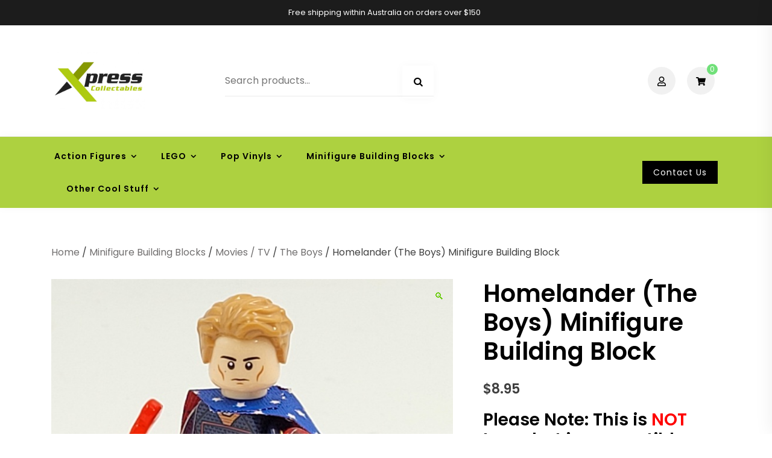

--- FILE ---
content_type: text/html; charset=UTF-8
request_url: https://www.xpresscollectables.com.au/product/homelander-the-boys-minifigure-building-block/
body_size: 49818
content:
<!doctype html>
<html lang="en-US">
<head>
	<meta charset="UTF-8">
	<meta name="viewport" content="width=device-width, initial-scale=1">
	<link rel="profile" href="https://gmpg.org/xfn/11">

	<meta name='robots' content='index, follow, max-image-preview:large, max-snippet:-1, max-video-preview:-1' />
<script>window._wca = window._wca || [];</script>

	<!-- This site is optimized with the Yoast SEO plugin v26.7 - https://yoast.com/wordpress/plugins/seo/ -->
	<title>Homelander (The Boys) Minifigure Building Block - Xpress Collectables - Australia&#039;s Largest Online Star Wars Store</title>
	<link rel="canonical" href="https://www.xpresscollectables.com.au/product/homelander-the-boys-minifigure-building-block/" />
	<meta property="og:locale" content="en_US" />
	<meta property="og:type" content="article" />
	<meta property="og:title" content="Homelander (The Boys) Minifigure Building Block - Xpress Collectables - Australia&#039;s Largest Online Star Wars Store" />
	<meta property="og:description" content="Please Note: This is NOT Lego, but is compatible with it." />
	<meta property="og:url" content="https://www.xpresscollectables.com.au/product/homelander-the-boys-minifigure-building-block/" />
	<meta property="og:site_name" content="Xpress Collectables - Australia&#039;s Largest Online Star Wars Store" />
	<meta property="article:modified_time" content="2024-07-09T04:25:33+00:00" />
	<meta property="og:image" content="https://www.xpresscollectables.com.au/wp-content/uploads/2021/11/20210919_103222.jpg" />
	<meta property="og:image:width" content="681" />
	<meta property="og:image:height" content="681" />
	<meta property="og:image:type" content="image/jpeg" />
	<meta name="twitter:card" content="summary_large_image" />
	<script type="application/ld+json" class="yoast-schema-graph">{"@context":"https://schema.org","@graph":[{"@type":"WebPage","@id":"https://www.xpresscollectables.com.au/product/homelander-the-boys-minifigure-building-block/","url":"https://www.xpresscollectables.com.au/product/homelander-the-boys-minifigure-building-block/","name":"Homelander (The Boys) Minifigure Building Block - Xpress Collectables - Australia&#039;s Largest Online Star Wars Store","isPartOf":{"@id":"https://www.xpresscollectables.com.au/#website"},"primaryImageOfPage":{"@id":"https://www.xpresscollectables.com.au/product/homelander-the-boys-minifigure-building-block/#primaryimage"},"image":{"@id":"https://www.xpresscollectables.com.au/product/homelander-the-boys-minifigure-building-block/#primaryimage"},"thumbnailUrl":"https://www.xpresscollectables.com.au/wp-content/uploads/2021/11/20210919_103222.jpg","datePublished":"2021-11-06T23:06:53+00:00","dateModified":"2024-07-09T04:25:33+00:00","breadcrumb":{"@id":"https://www.xpresscollectables.com.au/product/homelander-the-boys-minifigure-building-block/#breadcrumb"},"inLanguage":"en-US","potentialAction":[{"@type":"ReadAction","target":["https://www.xpresscollectables.com.au/product/homelander-the-boys-minifigure-building-block/"]}]},{"@type":"ImageObject","inLanguage":"en-US","@id":"https://www.xpresscollectables.com.au/product/homelander-the-boys-minifigure-building-block/#primaryimage","url":"https://www.xpresscollectables.com.au/wp-content/uploads/2021/11/20210919_103222.jpg","contentUrl":"https://www.xpresscollectables.com.au/wp-content/uploads/2021/11/20210919_103222.jpg","width":681,"height":681},{"@type":"BreadcrumbList","@id":"https://www.xpresscollectables.com.au/product/homelander-the-boys-minifigure-building-block/#breadcrumb","itemListElement":[{"@type":"ListItem","position":1,"name":"Home","item":"https://www.xpresscollectables.com.au/"},{"@type":"ListItem","position":2,"name":"Shop","item":"https://www.xpresscollectables.com.au/shop/"},{"@type":"ListItem","position":3,"name":"Homelander (The Boys) Minifigure Building Block"}]},{"@type":"WebSite","@id":"https://www.xpresscollectables.com.au/#website","url":"https://www.xpresscollectables.com.au/","name":"Xpress Collectables - Australia & Largest Star Wars Store","description":"Xpress Collectables - Australia &amp; Largest Star Wars Store","publisher":{"@id":"https://www.xpresscollectables.com.au/#organization"},"potentialAction":[{"@type":"SearchAction","target":{"@type":"EntryPoint","urlTemplate":"https://www.xpresscollectables.com.au/?s={search_term_string}"},"query-input":{"@type":"PropertyValueSpecification","valueRequired":true,"valueName":"search_term_string"}}],"inLanguage":"en-US"},{"@type":"Organization","@id":"https://www.xpresscollectables.com.au/#organization","name":"Xpress Collectables - Australia & Largest Star Wars Store","url":"https://www.xpresscollectables.com.au/","logo":{"@type":"ImageObject","inLanguage":"en-US","@id":"https://www.xpresscollectables.com.au/#/schema/logo/image/","url":"https://www.xpresscollectables.com.au/wp-content/uploads/2021/08/cropped-XPRESS4-scaled-1.jpg","contentUrl":"https://www.xpresscollectables.com.au/wp-content/uploads/2021/08/cropped-XPRESS4-scaled-1.jpg","width":2035,"height":1280,"caption":"Xpress Collectables - Australia & Largest Star Wars Store"},"image":{"@id":"https://www.xpresscollectables.com.au/#/schema/logo/image/"}}]}</script>
	<!-- / Yoast SEO plugin. -->


<link rel='dns-prefetch' href='//stats.wp.com' />
<link rel='dns-prefetch' href='//web.squarecdn.com' />
<link rel='dns-prefetch' href='//www.googletagmanager.com' />
<link rel='dns-prefetch' href='//fonts.googleapis.com' />
<link rel="alternate" type="application/rss+xml" title="Xpress Collectables - Australia&#039;s Largest Online Star Wars Store &raquo; Feed" href="https://www.xpresscollectables.com.au/feed/" />
<link rel="alternate" type="application/rss+xml" title="Xpress Collectables - Australia&#039;s Largest Online Star Wars Store &raquo; Comments Feed" href="https://www.xpresscollectables.com.au/comments/feed/" />
<link rel="alternate" type="application/rss+xml" title="Xpress Collectables - Australia&#039;s Largest Online Star Wars Store &raquo; Homelander (The Boys) Minifigure Building Block Comments Feed" href="https://www.xpresscollectables.com.au/product/homelander-the-boys-minifigure-building-block/feed/" />
<link rel="alternate" title="oEmbed (JSON)" type="application/json+oembed" href="https://www.xpresscollectables.com.au/wp-json/oembed/1.0/embed?url=https%3A%2F%2Fwww.xpresscollectables.com.au%2Fproduct%2Fhomelander-the-boys-minifigure-building-block%2F" />
<link rel="alternate" title="oEmbed (XML)" type="text/xml+oembed" href="https://www.xpresscollectables.com.au/wp-json/oembed/1.0/embed?url=https%3A%2F%2Fwww.xpresscollectables.com.au%2Fproduct%2Fhomelander-the-boys-minifigure-building-block%2F&#038;format=xml" />
<style id='wp-img-auto-sizes-contain-inline-css'>
img:is([sizes=auto i],[sizes^="auto," i]){contain-intrinsic-size:3000px 1500px}
/*# sourceURL=wp-img-auto-sizes-contain-inline-css */
</style>
<link rel='stylesheet' id='shopix-woocommerce-style-css' href='https://www.xpresscollectables.com.au/wp-content/themes/shopix/assets/css/woocommerce.min.css?ver=1.0.5' media='all' />
<style id='shopix-woocommerce-style-inline-css'>
@font-face {
			font-family: "star";
			src: url("https://www.xpresscollectables.com.au/wp-content/plugins/woocommerce/assets/fonts/star.eot");
			src: url("https://www.xpresscollectables.com.au/wp-content/plugins/woocommerce/assets/fonts/star.eot?#iefix") format("embedded-opentype"),
				url("https://www.xpresscollectables.com.au/wp-content/plugins/woocommerce/assets/fonts/star.woff") format("woff"),
				url("https://www.xpresscollectables.com.au/wp-content/plugins/woocommerce/assets/fonts/star.ttf") format("truetype"),
				url("https://www.xpresscollectables.com.au/wp-content/plugins/woocommerce/assets/fonts/star.svg#star") format("svg");
			font-weight: normal;
			font-style: normal;
		}
/*# sourceURL=shopix-woocommerce-style-inline-css */
</style>
<style id='wp-emoji-styles-inline-css'>

	img.wp-smiley, img.emoji {
		display: inline !important;
		border: none !important;
		box-shadow: none !important;
		height: 1em !important;
		width: 1em !important;
		margin: 0 0.07em !important;
		vertical-align: -0.1em !important;
		background: none !important;
		padding: 0 !important;
	}
/*# sourceURL=wp-emoji-styles-inline-css */
</style>
<link rel='stylesheet' id='wp-block-library-css' href='https://www.xpresscollectables.com.au/wp-includes/css/dist/block-library/style.min.css?ver=6.9' media='all' />
<style id='classic-theme-styles-inline-css'>
/*! This file is auto-generated */
.wp-block-button__link{color:#fff;background-color:#32373c;border-radius:9999px;box-shadow:none;text-decoration:none;padding:calc(.667em + 2px) calc(1.333em + 2px);font-size:1.125em}.wp-block-file__button{background:#32373c;color:#fff;text-decoration:none}
/*# sourceURL=/wp-includes/css/classic-themes.min.css */
</style>
<link rel='stylesheet' id='mediaelement-css' href='https://www.xpresscollectables.com.au/wp-includes/js/mediaelement/mediaelementplayer-legacy.min.css?ver=4.2.17' media='all' />
<link rel='stylesheet' id='wp-mediaelement-css' href='https://www.xpresscollectables.com.au/wp-includes/js/mediaelement/wp-mediaelement.min.css?ver=6.9' media='all' />
<style id='jetpack-sharing-buttons-style-inline-css'>
.jetpack-sharing-buttons__services-list{display:flex;flex-direction:row;flex-wrap:wrap;gap:0;list-style-type:none;margin:5px;padding:0}.jetpack-sharing-buttons__services-list.has-small-icon-size{font-size:12px}.jetpack-sharing-buttons__services-list.has-normal-icon-size{font-size:16px}.jetpack-sharing-buttons__services-list.has-large-icon-size{font-size:24px}.jetpack-sharing-buttons__services-list.has-huge-icon-size{font-size:36px}@media print{.jetpack-sharing-buttons__services-list{display:none!important}}.editor-styles-wrapper .wp-block-jetpack-sharing-buttons{gap:0;padding-inline-start:0}ul.jetpack-sharing-buttons__services-list.has-background{padding:1.25em 2.375em}
/*# sourceURL=https://www.xpresscollectables.com.au/wp-content/plugins/jetpack/_inc/blocks/sharing-buttons/view.css */
</style>
<style id='global-styles-inline-css'>
:root{--wp--preset--aspect-ratio--square: 1;--wp--preset--aspect-ratio--4-3: 4/3;--wp--preset--aspect-ratio--3-4: 3/4;--wp--preset--aspect-ratio--3-2: 3/2;--wp--preset--aspect-ratio--2-3: 2/3;--wp--preset--aspect-ratio--16-9: 16/9;--wp--preset--aspect-ratio--9-16: 9/16;--wp--preset--color--black: #000000;--wp--preset--color--cyan-bluish-gray: #abb8c3;--wp--preset--color--white: #ffffff;--wp--preset--color--pale-pink: #f78da7;--wp--preset--color--vivid-red: #cf2e2e;--wp--preset--color--luminous-vivid-orange: #ff6900;--wp--preset--color--luminous-vivid-amber: #fcb900;--wp--preset--color--light-green-cyan: #7bdcb5;--wp--preset--color--vivid-green-cyan: #00d084;--wp--preset--color--pale-cyan-blue: #8ed1fc;--wp--preset--color--vivid-cyan-blue: #0693e3;--wp--preset--color--vivid-purple: #9b51e0;--wp--preset--gradient--vivid-cyan-blue-to-vivid-purple: linear-gradient(135deg,rgb(6,147,227) 0%,rgb(155,81,224) 100%);--wp--preset--gradient--light-green-cyan-to-vivid-green-cyan: linear-gradient(135deg,rgb(122,220,180) 0%,rgb(0,208,130) 100%);--wp--preset--gradient--luminous-vivid-amber-to-luminous-vivid-orange: linear-gradient(135deg,rgb(252,185,0) 0%,rgb(255,105,0) 100%);--wp--preset--gradient--luminous-vivid-orange-to-vivid-red: linear-gradient(135deg,rgb(255,105,0) 0%,rgb(207,46,46) 100%);--wp--preset--gradient--very-light-gray-to-cyan-bluish-gray: linear-gradient(135deg,rgb(238,238,238) 0%,rgb(169,184,195) 100%);--wp--preset--gradient--cool-to-warm-spectrum: linear-gradient(135deg,rgb(74,234,220) 0%,rgb(151,120,209) 20%,rgb(207,42,186) 40%,rgb(238,44,130) 60%,rgb(251,105,98) 80%,rgb(254,248,76) 100%);--wp--preset--gradient--blush-light-purple: linear-gradient(135deg,rgb(255,206,236) 0%,rgb(152,150,240) 100%);--wp--preset--gradient--blush-bordeaux: linear-gradient(135deg,rgb(254,205,165) 0%,rgb(254,45,45) 50%,rgb(107,0,62) 100%);--wp--preset--gradient--luminous-dusk: linear-gradient(135deg,rgb(255,203,112) 0%,rgb(199,81,192) 50%,rgb(65,88,208) 100%);--wp--preset--gradient--pale-ocean: linear-gradient(135deg,rgb(255,245,203) 0%,rgb(182,227,212) 50%,rgb(51,167,181) 100%);--wp--preset--gradient--electric-grass: linear-gradient(135deg,rgb(202,248,128) 0%,rgb(113,206,126) 100%);--wp--preset--gradient--midnight: linear-gradient(135deg,rgb(2,3,129) 0%,rgb(40,116,252) 100%);--wp--preset--font-size--small: 13px;--wp--preset--font-size--medium: 20px;--wp--preset--font-size--large: 36px;--wp--preset--font-size--x-large: 42px;--wp--preset--spacing--20: 0.44rem;--wp--preset--spacing--30: 0.67rem;--wp--preset--spacing--40: 1rem;--wp--preset--spacing--50: 1.5rem;--wp--preset--spacing--60: 2.25rem;--wp--preset--spacing--70: 3.38rem;--wp--preset--spacing--80: 5.06rem;--wp--preset--shadow--natural: 6px 6px 9px rgba(0, 0, 0, 0.2);--wp--preset--shadow--deep: 12px 12px 50px rgba(0, 0, 0, 0.4);--wp--preset--shadow--sharp: 6px 6px 0px rgba(0, 0, 0, 0.2);--wp--preset--shadow--outlined: 6px 6px 0px -3px rgb(255, 255, 255), 6px 6px rgb(0, 0, 0);--wp--preset--shadow--crisp: 6px 6px 0px rgb(0, 0, 0);}:where(.is-layout-flex){gap: 0.5em;}:where(.is-layout-grid){gap: 0.5em;}body .is-layout-flex{display: flex;}.is-layout-flex{flex-wrap: wrap;align-items: center;}.is-layout-flex > :is(*, div){margin: 0;}body .is-layout-grid{display: grid;}.is-layout-grid > :is(*, div){margin: 0;}:where(.wp-block-columns.is-layout-flex){gap: 2em;}:where(.wp-block-columns.is-layout-grid){gap: 2em;}:where(.wp-block-post-template.is-layout-flex){gap: 1.25em;}:where(.wp-block-post-template.is-layout-grid){gap: 1.25em;}.has-black-color{color: var(--wp--preset--color--black) !important;}.has-cyan-bluish-gray-color{color: var(--wp--preset--color--cyan-bluish-gray) !important;}.has-white-color{color: var(--wp--preset--color--white) !important;}.has-pale-pink-color{color: var(--wp--preset--color--pale-pink) !important;}.has-vivid-red-color{color: var(--wp--preset--color--vivid-red) !important;}.has-luminous-vivid-orange-color{color: var(--wp--preset--color--luminous-vivid-orange) !important;}.has-luminous-vivid-amber-color{color: var(--wp--preset--color--luminous-vivid-amber) !important;}.has-light-green-cyan-color{color: var(--wp--preset--color--light-green-cyan) !important;}.has-vivid-green-cyan-color{color: var(--wp--preset--color--vivid-green-cyan) !important;}.has-pale-cyan-blue-color{color: var(--wp--preset--color--pale-cyan-blue) !important;}.has-vivid-cyan-blue-color{color: var(--wp--preset--color--vivid-cyan-blue) !important;}.has-vivid-purple-color{color: var(--wp--preset--color--vivid-purple) !important;}.has-black-background-color{background-color: var(--wp--preset--color--black) !important;}.has-cyan-bluish-gray-background-color{background-color: var(--wp--preset--color--cyan-bluish-gray) !important;}.has-white-background-color{background-color: var(--wp--preset--color--white) !important;}.has-pale-pink-background-color{background-color: var(--wp--preset--color--pale-pink) !important;}.has-vivid-red-background-color{background-color: var(--wp--preset--color--vivid-red) !important;}.has-luminous-vivid-orange-background-color{background-color: var(--wp--preset--color--luminous-vivid-orange) !important;}.has-luminous-vivid-amber-background-color{background-color: var(--wp--preset--color--luminous-vivid-amber) !important;}.has-light-green-cyan-background-color{background-color: var(--wp--preset--color--light-green-cyan) !important;}.has-vivid-green-cyan-background-color{background-color: var(--wp--preset--color--vivid-green-cyan) !important;}.has-pale-cyan-blue-background-color{background-color: var(--wp--preset--color--pale-cyan-blue) !important;}.has-vivid-cyan-blue-background-color{background-color: var(--wp--preset--color--vivid-cyan-blue) !important;}.has-vivid-purple-background-color{background-color: var(--wp--preset--color--vivid-purple) !important;}.has-black-border-color{border-color: var(--wp--preset--color--black) !important;}.has-cyan-bluish-gray-border-color{border-color: var(--wp--preset--color--cyan-bluish-gray) !important;}.has-white-border-color{border-color: var(--wp--preset--color--white) !important;}.has-pale-pink-border-color{border-color: var(--wp--preset--color--pale-pink) !important;}.has-vivid-red-border-color{border-color: var(--wp--preset--color--vivid-red) !important;}.has-luminous-vivid-orange-border-color{border-color: var(--wp--preset--color--luminous-vivid-orange) !important;}.has-luminous-vivid-amber-border-color{border-color: var(--wp--preset--color--luminous-vivid-amber) !important;}.has-light-green-cyan-border-color{border-color: var(--wp--preset--color--light-green-cyan) !important;}.has-vivid-green-cyan-border-color{border-color: var(--wp--preset--color--vivid-green-cyan) !important;}.has-pale-cyan-blue-border-color{border-color: var(--wp--preset--color--pale-cyan-blue) !important;}.has-vivid-cyan-blue-border-color{border-color: var(--wp--preset--color--vivid-cyan-blue) !important;}.has-vivid-purple-border-color{border-color: var(--wp--preset--color--vivid-purple) !important;}.has-vivid-cyan-blue-to-vivid-purple-gradient-background{background: var(--wp--preset--gradient--vivid-cyan-blue-to-vivid-purple) !important;}.has-light-green-cyan-to-vivid-green-cyan-gradient-background{background: var(--wp--preset--gradient--light-green-cyan-to-vivid-green-cyan) !important;}.has-luminous-vivid-amber-to-luminous-vivid-orange-gradient-background{background: var(--wp--preset--gradient--luminous-vivid-amber-to-luminous-vivid-orange) !important;}.has-luminous-vivid-orange-to-vivid-red-gradient-background{background: var(--wp--preset--gradient--luminous-vivid-orange-to-vivid-red) !important;}.has-very-light-gray-to-cyan-bluish-gray-gradient-background{background: var(--wp--preset--gradient--very-light-gray-to-cyan-bluish-gray) !important;}.has-cool-to-warm-spectrum-gradient-background{background: var(--wp--preset--gradient--cool-to-warm-spectrum) !important;}.has-blush-light-purple-gradient-background{background: var(--wp--preset--gradient--blush-light-purple) !important;}.has-blush-bordeaux-gradient-background{background: var(--wp--preset--gradient--blush-bordeaux) !important;}.has-luminous-dusk-gradient-background{background: var(--wp--preset--gradient--luminous-dusk) !important;}.has-pale-ocean-gradient-background{background: var(--wp--preset--gradient--pale-ocean) !important;}.has-electric-grass-gradient-background{background: var(--wp--preset--gradient--electric-grass) !important;}.has-midnight-gradient-background{background: var(--wp--preset--gradient--midnight) !important;}.has-small-font-size{font-size: var(--wp--preset--font-size--small) !important;}.has-medium-font-size{font-size: var(--wp--preset--font-size--medium) !important;}.has-large-font-size{font-size: var(--wp--preset--font-size--large) !important;}.has-x-large-font-size{font-size: var(--wp--preset--font-size--x-large) !important;}
:where(.wp-block-post-template.is-layout-flex){gap: 1.25em;}:where(.wp-block-post-template.is-layout-grid){gap: 1.25em;}
:where(.wp-block-term-template.is-layout-flex){gap: 1.25em;}:where(.wp-block-term-template.is-layout-grid){gap: 1.25em;}
:where(.wp-block-columns.is-layout-flex){gap: 2em;}:where(.wp-block-columns.is-layout-grid){gap: 2em;}
:root :where(.wp-block-pullquote){font-size: 1.5em;line-height: 1.6;}
/*# sourceURL=global-styles-inline-css */
</style>
<link rel='stylesheet' id='contact-form-7-css' href='https://www.xpresscollectables.com.au/wp-content/plugins/contact-form-7/includes/css/styles.css?ver=6.1.4' media='all' />
<link rel='stylesheet' id='simple-banner-style-css' href='https://www.xpresscollectables.com.au/wp-content/plugins/simple-banner/simple-banner.css?ver=3.2.0' media='all' />
<link rel='stylesheet' id='photoswipe-css' href='https://www.xpresscollectables.com.au/wp-content/plugins/woocommerce/assets/css/photoswipe/photoswipe.min.css?ver=10.4.3' media='all' />
<link rel='stylesheet' id='photoswipe-default-skin-css' href='https://www.xpresscollectables.com.au/wp-content/plugins/woocommerce/assets/css/photoswipe/default-skin/default-skin.min.css?ver=10.4.3' media='all' />
<style id='woocommerce-inline-inline-css'>
.woocommerce form .form-row .required { visibility: visible; }
/*# sourceURL=woocommerce-inline-inline-css */
</style>
<link rel='stylesheet' id='shopix-fonts-css' href='//fonts.googleapis.com/css?family=Poppins%3Aregular%2Citalic%2C600%7CPoppins%3Aitalic%2C600&#038;subset=latin&#038;display=swap&#038;ver=1.0.5' media='all' />
<link rel='stylesheet' id='shopix-style-css' href='https://www.xpresscollectables.com.au/wp-content/themes/shopix/style.css?ver=1.0.5' media='all' />
<link rel='stylesheet' id='shopix-style-min-css' href='https://www.xpresscollectables.com.au/wp-content/themes/shopix/assets/css/styles.min.css?ver=1.0.5' media='all' />
<style id='shopix-style-min-inline-css'>
#backtotop,.woocommerce-links .count-number,.woocommerce-cart .product-remove a:hover,.woocommerce .products .button:hover,span.onsale,.author-bio .author-link,.cat-links a,.widget_product_search .woocommerce-product-search::after,.widget_search .search-form::after,.woocommerce-pagination li .page-numbers:hover, .woocommerce-pagination li .page-numbers.current,.navigation.pagination .page-numbers:focus, .navigation.pagination .page-numbers:hover, .navigation.pagination .page-numbers.current,button,.button,.wp-block-button__link,input[type="button"],input[type="reset"],input[type="submit"]:not(.search-submit),.wpforms-form button[type=submit],div.wpforms-container-full .wpforms-form button[type=submit],div.nf-form-content input[type=button]{ background-color:#70e079;}
.single-product div.product .product_meta > span a:hover,ul.products .loop-product-cats a:hover,.featured-cats-inner a:hover,.featured-posts .featured-post .entry-title a:hover,.widget a:hover,.comments-area .comment-reply-link,.entry-meta a:hover,.read-more-link:hover,.entry-title a:hover,.top-bar a:hover,.site-main .post-navigation h4:hover,.comment-navigation a:hover,.posts-navigation a:hover,.post-navigation a:hover,.top-navigation a:hover,.main-navigation a:hover,.is-style-outline .wp-block-button__link,.wp-block-button__link.is-style-outline{ color:#70e079;}
.is-style-outline .wp-block-button__link,.wp-block-button__link.is-style-outline,button,.button,.wp-block-button__link,input[type="button"],input[type="reset"],input[type="submit"],.wpforms-form button[type=submit],div.wpforms-container-full .wpforms-form button[type=submit],div.nf-form-content input[type=button]{ border-color:#70e079;}
.header-contact .er-icon svg,.header-items > a:hover .er-icon{ fill:#70e079;}
body{ color:#404040;}
a{ color:#6bcc10;}
a:hover{ color:#191970;}
h1,h2,h3,h4,h5,h6{ color:#000;}
.top-bar{ background-color:;}
.header-items>a .er-icon{ fill:#ffffff;}
.top-bar, .top-bar a{ color:#ffffff;}
.header-bottom{ background-color:#add140;}
.header-middle{ background-color:;}
.header-middle, .site-title a, .header-middle .header-contact a, .header-middle .main-navigation div > ul > li > a, .header-contact .contact-info.heading{ color:;}
.header-bottom,.header-bottom .main-navigation div > ul > li > a{ color:;}
.header-bottom{ border-color:;}
.footer-widgets{ background-color:;}
.footer-widgets .widget .widget-title{ color:;}
.footer-widgets{ color:;}
.footer-widgets a{ color:;}
.site-info{ background-color:;}
.site-info, .site-info a{ color:;}
input[type="submit"]:not(.search-submit),button,.button,.wp-block-button__link,input[type=\"button\"],input[type=\"reset\"],input[type=\"submit\"]:not(.search-submit),.wpforms-form button[type=submit],div.wpforms-container-full .wpforms-form button[type=submit],div.nf-form-content input[type=button]{ background-color:#000000;}
input[type="submit"]:not(.search-submit):hover,button:hover,.button:hover,.wp-block-button__link:hover,input[type=\"button\"]:hover,input[type=\"reset\"]:hover,input[type=\"submit\"]:not(.search-submit):hover,.wpforms-form button[type=submit]:hover,div.wpforms-container-full .wpforms-form button[type=submit]:hover,div.nf-form-content input[type=button]:hover{ background-color:#0a0505;}
.button.header-button,input[type="submit"]:not(.search-submit),button,.button,.wp-block-button__link,input[type=\"button\"],input[type=\"reset\"],input[type=\"submit\"]:not(.search-submit),.wpforms-form button[type=submit],div.wpforms-container-full .wpforms-form button[type=submit],div.nf-form-content input[type=button]{ color:#ffffff;}
.button.header-button:hover,input[type="submit"]:not(.search-submit):hover,button:hover,.button:hover,.wp-block-button__link:hover,input[type=\"button\"]:hover,input[type=\"reset\"]:hover,input[type=\"submit\"]:not(.search-submit):hover,.wpforms-form button[type=submit]:hover,div.wpforms-container-full .wpforms-form button[type=submit]:hover,div.nf-form-content input[type=button]:hover{ color:#ffffff;}
.elementor-button-wrapper .elementor-button,button,.button,.wp-block-button__link,input[type="button"],input[type="reset"],input[type="submit"],.wpforms-form button[type=submit],div.wpforms-container-full .wpforms-form button[type=submit],div.nf-form-content input[type=button] { font-size:16px;border-radius:0px;padding-left:24px;padding-right:24px;padding-top:13px;padding-bottom:13px;}
.widget-area { width:500px;}
.site-main.has-sidebar { width:calc(100% - 500px);}
body, button, input, optgroup, select, textarea { font-family:Poppins,sans-serif;}
body, button, input, optgroup, select, textarea { font-weight:regular;}
@media (min-width:  992px) { body { font-size:16px;} }
@media (min-width:  576px) and (max-width:  991px) { body { font-size:16px;} }
@media (max-width:  575px) { body { font-size:16px;} }
body { line-height:1.76;}
body { letter-spacing:0px;}
h1,h2,h3,h4,h5,h6,.site-title { font-family:Poppins,sans-serif;}
h1,h2,h3,h4,h5,h6,.site-title { font-weight:600;}
h1,h2,h3,h4,h5,h6,.site-title { line-height:1.2;}
h1,h2,h3,h4,h5,h6,.site-title { letter-spacing:0px;}
@media (min-width:  992px) { h1 { font-size:40px;} }
@media (min-width:  576px) and (max-width:  991px) { h1 { font-size:36px;} }
@media (max-width:  575px) { h1 { font-size:28px;} }
@media (min-width:  992px) { h2 { font-size:32px;} }
@media (min-width:  576px) and (max-width:  991px) { h2 { font-size:28px;} }
@media (max-width:  575px) { h2 { font-size:22px;} }
@media (min-width:  992px) { h3 { font-size:28px;} }
@media (min-width:  576px) and (max-width:  991px) { h3 { font-size:24px;} }
@media (max-width:  575px) { h3 { font-size:18px;} }
@media (min-width:  992px) { h4 { font-size:24px;} }
@media (min-width:  576px) and (max-width:  991px) { h4 { font-size:20px;} }
@media (max-width:  575px) { h4 { font-size:16px;} }
@media (min-width:  992px) { h5 { font-size:20px;} }
@media (min-width:  576px) and (max-width:  991px) { h5 { font-size:16px;} }
@media (max-width:  575px) { h5 { font-size:16px;} }
@media (min-width:  992px) { h6 { font-size:16px;} }
@media (min-width:  576px) and (max-width:  991px) { h6 { font-size:16px;} }
@media (max-width:  575px) { h6 { font-size:16px;} }
h1,h2,h3,h4,h5,h6,.site-title { line-height:1.2;}
h1 { letter-spacing:px;}
h1 { line-height:;}
h2 { letter-spacing:px;}
h2 { line-height:;}
h3 { letter-spacing:px;}
h3 { line-height:;}
h4 { letter-spacing:px;}
h4 { line-height:;}
h5 { letter-spacing:px;}
h5 { line-height:;}
h6 { letter-spacing:px;}
h6 { line-height:;}
.custom-logo { max-width:150px;}
@media ( max-width: 991px) { .custom-logo { max-width:120px;} }
@media ( max-width: 575px) { .custom-logo { max-width:100px;} }
@media (min-width:  992px) { .posts-loop .entry-title { font-size:22px;} }
@media (min-width:  576px) and (max-width:  991px) { .posts-loop .entry-title { font-size:22px;} }
@media (max-width:  575px) { .posts-loop .entry-title { font-size:22px;} }
.single-post .entry-header, .post-cats { text-align:left;}
@media (min-width:  992px) { .single-product-top .entry-title { font-size:40px;} }
@media (min-width:  576px) and (max-width:  991px) { .single-product-top .entry-title { font-size:36px;} }
@media (max-width:  575px) { .single-product-top .entry-title { font-size:28px;} }
.single-product-top .entry-title{ color:;}
@media (min-width:  992px) { .single-product-top .price { font-size:22px;} }
@media (min-width:  576px) and (max-width:  991px) { .single-product-top .price { font-size:22px;} }
@media (max-width:  575px) { .single-product-top .price { font-size:22px;} }
.single-product-top .price{ color:;}
@media (min-width:  992px) { ul.products li.product .woocommerce-loop-product__title { font-size:16px;} }
@media (min-width:  576px) and (max-width:  991px) { ul.products li.product .woocommerce-loop-product__title { font-size:16px;} }
@media (max-width:  575px) { ul.products li.product .woocommerce-loop-product__title { font-size:16px;} }
ul.products li.product .woocommerce-loop-product__title{ color:;}
@media (min-width:  992px) { ul.products li.product .price { font-size:16px;} }
@media (min-width:  576px) and (max-width:  991px) { ul.products li.product .price { font-size:16px;} }
@media (max-width:  575px) { ul.products li.product .price { font-size:16px;} }
ul.products li.product .price{ color:;}
.woocommerce .products .button{ color:;}
.woocommerce .products .button{ background-color:;}
.woocommerce .products .button:hover{ color:;}
.woocommerce .products .button:hover{ background-color:;}
.star-rating span::before{ color:;}
ul.products li.product:hover img {-webkit-transform: scale(1.1);-ms-transform: scale(1.1);transform: scale(1.1); }

/*# sourceURL=shopix-style-min-inline-css */
</style>
<link rel='stylesheet' id='woo-product-widgets-for-elementor-css' href='https://www.xpresscollectables.com.au/wp-content/plugins/woo-products-widgets-for-elementor/assets/css/woo-products-widgets.css?ver=2.0.0' media='all' />
<style id='woo-product-widgets-for-elementor-inline-css'>
@font-face {
			font-family: "WooCommerce";
			src: url("https://www.xpresscollectables.com.au/wp-content/plugins/woocommerce/assets/fonts/WooCommerce.eot");
			src: url("https://www.xpresscollectables.com.au/wp-content/plugins/woocommerce/assets/fonts/WooCommerce.eot?#iefix") format("embedded-opentype"),
				url("https://www.xpresscollectables.com.au/wp-content/plugins/woocommerce/assets/fonts/WooCommerce.woff") format("woff"),
				url("https://www.xpresscollectables.com.au/wp-content/plugins/woocommerce/assets/fonts/WooCommerce.ttf") format("truetype"),
				url("https://www.xpresscollectables.com.au/wp-content/plugins/woocommerce/assets/fonts/WooCommerce.svg#WooCommerce") format("svg");
			font-weight: normal;
			font-style: normal;
			}
/*# sourceURL=woo-product-widgets-for-elementor-inline-css */
</style>
<link rel='stylesheet' id='flexible-shipping-free-shipping-css' href='https://www.xpresscollectables.com.au/wp-content/plugins/flexible-shipping/assets/dist/css/free-shipping.css?ver=6.5.2.2' media='all' />
<link rel='stylesheet' id='wc-square-css' href='https://www.xpresscollectables.com.au/wp-content/plugins/woocommerce-square/build/assets/frontend/wc-square.css?ver=5.1.2' media='all' />
<link rel='stylesheet' id='wc-square-digital-wallet-css' href='https://www.xpresscollectables.com.au/wp-content/plugins/woocommerce-square/build/assets/frontend/wc-square-digital-wallet.css?ver=5.1.2' media='all' />
<link rel='stylesheet' id='elementor-frontend-css' href='https://www.xpresscollectables.com.au/wp-content/plugins/elementor/assets/css/frontend.min.css?ver=3.34.1' media='all' />
<link rel='stylesheet' id='eael-general-css' href='https://www.xpresscollectables.com.au/wp-content/plugins/essential-addons-for-elementor-lite/assets/front-end/css/view/general.min.css?ver=6.5.5' media='all' />
<script src="https://www.xpresscollectables.com.au/wp-includes/js/jquery/jquery.min.js?ver=3.7.1" id="jquery-core-js"></script>
<script src="https://www.xpresscollectables.com.au/wp-includes/js/jquery/jquery-migrate.min.js?ver=3.4.1" id="jquery-migrate-js"></script>
<script id="simple-banner-script-js-before">
const simpleBannerScriptParams = {"pro_version_enabled":false,"debug_mode":false,"id":11454,"version":"3.2.0","banner_params":[{"hide_simple_banner":false,"simple_banner_prepend_element":false,"simple_banner_position":false,"header_margin":false,"header_padding":false,"wp_body_open_enabled":false,"wp_body_open":true,"simple_banner_z_index":false,"simple_banner_text":false,"disabled_on_current_page":false,"disabled_pages_array":[],"is_current_page_a_post":false,"disabled_on_posts":false,"simple_banner_disabled_page_paths":false,"simple_banner_font_size":false,"simple_banner_color":false,"simple_banner_text_color":false,"simple_banner_link_color":false,"simple_banner_close_color":false,"simple_banner_custom_css":false,"simple_banner_scrolling_custom_css":false,"simple_banner_text_custom_css":false,"simple_banner_button_css":false,"site_custom_css":false,"keep_site_custom_css":false,"site_custom_js":false,"keep_site_custom_js":false,"close_button_enabled":false,"close_button_expiration":false,"close_button_cookie_set":false,"current_date":{"date":"2026-01-24 02:03:06.407320","timezone_type":3,"timezone":"UTC"},"start_date":{"date":"2026-01-24 02:03:06.407343","timezone_type":3,"timezone":"UTC"},"end_date":{"date":"2026-01-24 02:03:06.407349","timezone_type":3,"timezone":"UTC"},"simple_banner_start_after_date":false,"simple_banner_remove_after_date":false,"simple_banner_insert_inside_element":false}]}
//# sourceURL=simple-banner-script-js-before
</script>
<script src="https://www.xpresscollectables.com.au/wp-content/plugins/simple-banner/simple-banner.js?ver=3.2.0" id="simple-banner-script-js"></script>
<script src="https://www.xpresscollectables.com.au/wp-content/plugins/woocommerce/assets/js/jquery-blockui/jquery.blockUI.min.js?ver=2.7.0-wc.10.4.3" id="wc-jquery-blockui-js" defer data-wp-strategy="defer"></script>
<script id="wc-add-to-cart-js-extra">
var wc_add_to_cart_params = {"ajax_url":"/wp-admin/admin-ajax.php","wc_ajax_url":"/?wc-ajax=%%endpoint%%","i18n_view_cart":"View cart","cart_url":"https://www.xpresscollectables.com.au/cart/","is_cart":"","cart_redirect_after_add":"no"};
//# sourceURL=wc-add-to-cart-js-extra
</script>
<script src="https://www.xpresscollectables.com.au/wp-content/plugins/woocommerce/assets/js/frontend/add-to-cart.min.js?ver=10.4.3" id="wc-add-to-cart-js" defer data-wp-strategy="defer"></script>
<script src="https://www.xpresscollectables.com.au/wp-content/plugins/woocommerce/assets/js/zoom/jquery.zoom.min.js?ver=1.7.21-wc.10.4.3" id="wc-zoom-js" defer data-wp-strategy="defer"></script>
<script src="https://www.xpresscollectables.com.au/wp-content/plugins/woocommerce/assets/js/flexslider/jquery.flexslider.min.js?ver=2.7.2-wc.10.4.3" id="wc-flexslider-js" defer data-wp-strategy="defer"></script>
<script src="https://www.xpresscollectables.com.au/wp-content/plugins/woocommerce/assets/js/photoswipe/photoswipe.min.js?ver=4.1.1-wc.10.4.3" id="wc-photoswipe-js" defer data-wp-strategy="defer"></script>
<script src="https://www.xpresscollectables.com.au/wp-content/plugins/woocommerce/assets/js/photoswipe/photoswipe-ui-default.min.js?ver=4.1.1-wc.10.4.3" id="wc-photoswipe-ui-default-js" defer data-wp-strategy="defer"></script>
<script id="wc-single-product-js-extra">
var wc_single_product_params = {"i18n_required_rating_text":"Please select a rating","i18n_rating_options":["1 of 5 stars","2 of 5 stars","3 of 5 stars","4 of 5 stars","5 of 5 stars"],"i18n_product_gallery_trigger_text":"View full-screen image gallery","review_rating_required":"yes","flexslider":{"rtl":false,"animation":"slide","smoothHeight":true,"directionNav":false,"controlNav":"thumbnails","slideshow":false,"animationSpeed":500,"animationLoop":false,"allowOneSlide":false},"zoom_enabled":"1","zoom_options":[],"photoswipe_enabled":"1","photoswipe_options":{"shareEl":false,"closeOnScroll":false,"history":false,"hideAnimationDuration":0,"showAnimationDuration":0},"flexslider_enabled":"1"};
//# sourceURL=wc-single-product-js-extra
</script>
<script src="https://www.xpresscollectables.com.au/wp-content/plugins/woocommerce/assets/js/frontend/single-product.min.js?ver=10.4.3" id="wc-single-product-js" defer data-wp-strategy="defer"></script>
<script src="https://www.xpresscollectables.com.au/wp-content/plugins/woocommerce/assets/js/js-cookie/js.cookie.min.js?ver=2.1.4-wc.10.4.3" id="wc-js-cookie-js" defer data-wp-strategy="defer"></script>
<script id="woocommerce-js-extra">
var woocommerce_params = {"ajax_url":"/wp-admin/admin-ajax.php","wc_ajax_url":"/?wc-ajax=%%endpoint%%","i18n_password_show":"Show password","i18n_password_hide":"Hide password"};
//# sourceURL=woocommerce-js-extra
</script>
<script src="https://www.xpresscollectables.com.au/wp-content/plugins/woocommerce/assets/js/frontend/woocommerce.min.js?ver=10.4.3" id="woocommerce-js" defer data-wp-strategy="defer"></script>
<script id="WCPAY_ASSETS-js-extra">
var wcpayAssets = {"url":"https://www.xpresscollectables.com.au/wp-content/plugins/woocommerce-payments/dist/"};
//# sourceURL=WCPAY_ASSETS-js-extra
</script>
<script src="https://stats.wp.com/s-202604.js" id="woocommerce-analytics-js" defer data-wp-strategy="defer"></script>
<script src="https://web.squarecdn.com/v1/square.js?ver=5.1.2" id="wc-square-payment-form-js"></script>

<!-- Google tag (gtag.js) snippet added by Site Kit -->
<!-- Google Analytics snippet added by Site Kit -->
<script src="https://www.googletagmanager.com/gtag/js?id=G-4JVP8EGG1M" id="google_gtagjs-js" async></script>
<script id="google_gtagjs-js-after">
window.dataLayer = window.dataLayer || [];function gtag(){dataLayer.push(arguments);}
gtag("set","linker",{"domains":["www.xpresscollectables.com.au"]});
gtag("js", new Date());
gtag("set", "developer_id.dZTNiMT", true);
gtag("config", "G-4JVP8EGG1M");
//# sourceURL=google_gtagjs-js-after
</script>
<link rel="https://api.w.org/" href="https://www.xpresscollectables.com.au/wp-json/" /><link rel="alternate" title="JSON" type="application/json" href="https://www.xpresscollectables.com.au/wp-json/wp/v2/product/11454" /><link rel="EditURI" type="application/rsd+xml" title="RSD" href="https://www.xpresscollectables.com.au/xmlrpc.php?rsd" />
<meta name="generator" content="WordPress 6.9" />
<meta name="generator" content="WooCommerce 10.4.3" />
<link rel='shortlink' href='https://www.xpresscollectables.com.au/?p=11454' />
<meta name="generator" content="Site Kit by Google 1.168.0" /><style id="simple-banner-background-color" type="text/css">.simple-banner{background: #024985;}</style><style id="simple-banner-text-color" type="text/css">.simple-banner .simple-banner-text{color: #ffffff;}</style><style id="simple-banner-link-color" type="text/css">.simple-banner .simple-banner-text a{color:#f16521;}</style><style id="simple-banner-z-index" type="text/css">.simple-banner{z-index: 99999;}</style><style id="simple-banner-site-custom-css-dummy" type="text/css"></style><script id="simple-banner-site-custom-js-dummy" type="text/javascript"></script>	<style>img#wpstats{display:none}</style>
			<noscript><style>.woocommerce-product-gallery{ opacity: 1 !important; }</style></noscript>
	<meta name="generator" content="Elementor 3.34.1; features: additional_custom_breakpoints; settings: css_print_method-external, google_font-enabled, font_display-auto">
			<style>
				.e-con.e-parent:nth-of-type(n+4):not(.e-lazyloaded):not(.e-no-lazyload),
				.e-con.e-parent:nth-of-type(n+4):not(.e-lazyloaded):not(.e-no-lazyload) * {
					background-image: none !important;
				}
				@media screen and (max-height: 1024px) {
					.e-con.e-parent:nth-of-type(n+3):not(.e-lazyloaded):not(.e-no-lazyload),
					.e-con.e-parent:nth-of-type(n+3):not(.e-lazyloaded):not(.e-no-lazyload) * {
						background-image: none !important;
					}
				}
				@media screen and (max-height: 640px) {
					.e-con.e-parent:nth-of-type(n+2):not(.e-lazyloaded):not(.e-no-lazyload),
					.e-con.e-parent:nth-of-type(n+2):not(.e-lazyloaded):not(.e-no-lazyload) * {
						background-image: none !important;
					}
				}
			</style>
					<style type="text/css">
					.site-title,
			.site-description {
				position: absolute;
				clip: rect(1px, 1px, 1px, 1px);
				}
					</style>
		</head>

<body class="wp-singular product-template-default single single-product postid-11454 wp-custom-logo wp-theme-shopix theme-shopix woocommerce woocommerce-page woocommerce-no-js no-sidebar header-default woocommerce-active elementor-default elementor-kit-97">
<div id="page" class="site">
	<a class="skip-link screen-reader-text" href="#primary">Skip to content</a>

	
	
							<div class="top-bar">
					<div class="container-fluid">
						<div class="row v-align">

														<div class="col-md-12 align-center">
								<div class="header-text"> Free shipping within Australia on orders over $150</div>							</div>							
								
						</div>	
					</div>
				</div>
			
			

<span id="header-anchor"></span>
<header id="masthead" class="site-header desktop-header">
	<div class="header-middle">
		<div class="container-fluid">
			<div class="row v-align">
				<div class="col-lg-3 col-md-4 col-5">
					<div class="site-branding">
						<a href="https://www.xpresscollectables.com.au/" class="custom-logo-link" rel="home"><img fetchpriority="high" width="2035" height="1280" src="https://www.xpresscollectables.com.au/wp-content/uploads/2021/08/cropped-XPRESS4-scaled-1.jpg" class="custom-logo" alt="Xpress Collectables &#8211; Australia&#039;s Largest Online Star Wars Store" decoding="async" srcset="https://www.xpresscollectables.com.au/wp-content/uploads/2021/08/cropped-XPRESS4-scaled-1.jpg 2035w, https://www.xpresscollectables.com.au/wp-content/uploads/2021/08/cropped-XPRESS4-scaled-1-300x189.jpg 300w, https://www.xpresscollectables.com.au/wp-content/uploads/2021/08/cropped-XPRESS4-scaled-1-1024x644.jpg 1024w, https://www.xpresscollectables.com.au/wp-content/uploads/2021/08/cropped-XPRESS4-scaled-1-768x483.jpg 768w, https://www.xpresscollectables.com.au/wp-content/uploads/2021/08/cropped-XPRESS4-scaled-1-1536x966.jpg 1536w, https://www.xpresscollectables.com.au/wp-content/uploads/2021/08/cropped-XPRESS4-scaled-1-900x566.jpg 900w, https://www.xpresscollectables.com.au/wp-content/uploads/2021/08/cropped-XPRESS4-scaled-1-500x314.jpg 500w, https://www.xpresscollectables.com.au/wp-content/uploads/2021/08/cropped-XPRESS4-scaled-1-800x503.jpg 800w" sizes="(max-width: 2035px) 100vw, 2035px" /></a>							<p class="site-title"><a href="https://www.xpresscollectables.com.au/" rel="home">Xpress Collectables &#8211; Australia&#039;s Largest Online Star Wars Store</a></p>
														<p class="site-description">Xpress Collectables &#8211; Australia &amp; Largest Star Wars Store</p>
											</div><!-- .site-branding -->
				</div>

				<div class="col-lg-4 d-md-none d-lg-block">
					<form role="search" method="get" class="woocommerce-product-search" action="https://www.xpresscollectables.com.au/">
	<label class="screen-reader-text" for="woocommerce-product-search-field-0">Search for:</label>
	<input type="search" id="woocommerce-product-search-field-0" class="search-field" placeholder="Search products&hellip;" value="" name="s" />
	<button type="submit" value="Search" class="">Search</button>
	<input type="hidden" name="post_type" value="product" />
</form>
				</div>		

				<div class="col-lg-5 col-md-8 col-7">		
					<div class="align-right">		
															<div class="woocommerce-links">
								<a class="wc-account-link d-md-none d-lg-inline-block" href="https://www.xpresscollectables.com.au/my-account/" title="Your account"><span class="er-icon"><svg xmlns="http://www.w3.org/2000/svg" viewBox="0 0 448 512"><path d="M313.6 304c-28.7 0-42.5 16-89.6 16-47.1 0-60.8-16-89.6-16C60.2 304 0 364.2 0 438.4V464c0 26.5 21.5 48 48 48h352c26.5 0 48-21.5 48-48v-25.6c0-74.2-60.2-134.4-134.4-134.4zM400 464H48v-25.6c0-47.6 38.8-86.4 86.4-86.4 14.6 0 38.3 16 89.6 16 51.7 0 74.9-16 89.6-16 47.6 0 86.4 38.8 86.4 86.4V464zM224 288c79.5 0 144-64.5 144-144S303.5 0 224 0 80 64.5 80 144s64.5 144 144 144zm0-240c52.9 0 96 43.1 96 96s-43.1 96-96 96-96-43.1-96-96 43.1-96 96-96z" /></svg></span></a>
		
		<div id="site-header-cart" class="site-header-cart">
			<span tabindex="0" class="cart-contents" title="View your shopping cart"><span class="cart-count"><span class="er-icon"><svg xmlns="http://www.w3.org/2000/svg" viewBox="0 0 576 512"><path d="M528.12 301.319l47.273-208C578.806 78.301 567.391 64 551.99 64H159.208l-9.166-44.81C147.758 8.021 137.93 0 126.529 0H24C10.745 0 0 10.745 0 24v16c0 13.255 10.745 24 24 24h69.883l70.248 343.435C147.325 417.1 136 435.222 136 456c0 30.928 25.072 56 56 56s56-25.072 56-56c0-15.674-6.447-29.835-16.824-40h209.647C430.447 426.165 424 440.326 424 456c0 30.928 25.072 56 56 56s56-25.072 56-56c0-22.172-12.888-41.332-31.579-50.405l5.517-24.276c3.413-15.018-8.002-29.319-23.403-29.319H218.117l-6.545-32h293.145c11.206 0 20.92-7.754 23.403-18.681z" /></svg></span><span class="count-number">0</span></span></span>		</div>
					</div>	
								</div>		
				</div>			
			</div>	
		</div>			
	</div>
</header><!-- #masthead -->
<div id="header-bottom"  class="header-bottom">
	<div class="container-fluid">
		
				
				<button class="menu-toggle" aria-controls="primary-menu" aria-label="Toggle mobile menu" aria-expanded="false" ><span class="er-icon"><svg xmlns="http://www.w3.org/2000/svg" viewBox="0 0 448 512"><path d="M16 132h416c8.837 0 16-7.163 16-16V76c0-8.837-7.163-16-16-16H16C7.163 60 0 67.163 0 76v40c0 8.837 7.163 16 16 16zm0 160h416c8.837 0 16-7.163 16-16v-40c0-8.837-7.163-16-16-16H16c-8.837 0-16 7.163-16 16v40c0 8.837 7.163 16 16 16zm0 160h416c8.837 0 16-7.163 16-16v-40c0-8.837-7.163-16-16-16H16c-8.837 0-16 7.163-16 16v40c0 8.837 7.163 16 16 16z" /></svg></span><span class="menu-label"></span></button>	
				<nav id="site-navigation" class="main-navigation" >
					<div class="row v-align">
						<div class="mobile-menu-close" tabindex="0"><span class="er-icon"><svg xmlns="http://www.w3.org/2000/svg" viewBox="0 0 352 512"><path d="M242.72 256l100.07-100.07c12.28-12.28 12.28-32.19 0-44.48l-22.24-22.24c-12.28-12.28-32.19-12.28-44.48 0L176 189.28 75.93 89.21c-12.28-12.28-32.19-12.28-44.48 0L9.21 111.45c-12.28 12.28-12.28 32.19 0 44.48L109.28 256 9.21 356.07c-12.28 12.28-12.28 32.19 0 44.48l22.24 22.24c12.28 12.28 32.2 12.28 44.48 0L176 322.72l100.07 100.07c12.28 12.28 32.2 12.28 44.48 0l22.24-22.24c12.28-12.28 12.28-32.19 0-44.48L242.72 256z" /></svg></span></div>
												<div class="col-md-9">
							
							<div class="menu-main-container"><ul id="primary-menu" class="menu"><li id="menu-item-8310" class="menu-item menu-item-type-taxonomy menu-item-object-product_cat menu-item-has-children menu-item-8310"><a href="https://www.xpresscollectables.com.au/product-category/action-figure/">Action Figures</a>
<ul class="sub-menu">
	<li id="menu-item-8314" class="menu-item menu-item-type-taxonomy menu-item-object-product_cat menu-item-has-children menu-item-8314"><a href="https://www.xpresscollectables.com.au/product-category/action-figure/star-wars/">Star Wars</a>
	<ul class="sub-menu">
		<li id="menu-item-8315" class="menu-item menu-item-type-taxonomy menu-item-object-product_cat menu-item-8315"><a href="https://www.xpresscollectables.com.au/product-category/action-figure/star-wars/carded-star-wars-figures/">Carded Figures</a></li>
		<li id="menu-item-8316" class="menu-item menu-item-type-taxonomy menu-item-object-product_cat menu-item-8316"><a href="https://www.xpresscollectables.com.au/product-category/action-figure/star-wars/star-wars-loose/">Loose (No Packaging) Figures</a></li>
		<li id="menu-item-14490" class="menu-item menu-item-type-taxonomy menu-item-object-product_cat menu-item-14490"><a href="https://www.xpresscollectables.com.au/product-category/action-figure/star-wars/vehicles/">Vehicles</a></li>
		<li id="menu-item-14492" class="menu-item menu-item-type-taxonomy menu-item-object-product_cat menu-item-14492"><a href="https://www.xpresscollectables.com.au/product-category/action-figure/star-wars/creatures-loose/">Creatures</a></li>
		<li id="menu-item-8402" class="menu-item menu-item-type-taxonomy menu-item-object-product_cat menu-item-8402"><a href="https://www.xpresscollectables.com.au/product-category/action-figure/star-wars/star-wars-multi-battle-packs/">Multi / Comic / Battle Packs</a></li>
		<li id="menu-item-8379" class="menu-item menu-item-type-taxonomy menu-item-object-product_cat menu-item-8379"><a href="https://www.xpresscollectables.com.au/product-category/action-figure/star-wars/action-fleet-micromachines/">Micromachines / Action Fleet</a></li>
		<li id="menu-item-8380" class="menu-item menu-item-type-taxonomy menu-item-object-product_cat menu-item-8380"><a href="https://www.xpresscollectables.com.au/product-category/action-figure/star-wars/galactic-heroes/">Galactic Heroes</a></li>
		<li id="menu-item-8400" class="menu-item menu-item-type-taxonomy menu-item-object-product_cat menu-item-8400"><a href="https://www.xpresscollectables.com.au/product-category/action-figure/star-wars/star-wars-unleashed/">Star Wars Unleashed ( 7 Inch )</a></li>
		<li id="menu-item-14495" class="menu-item menu-item-type-taxonomy menu-item-object-product_cat menu-item-14495"><a href="https://www.xpresscollectables.com.au/product-category/other-cool-stuff/star-wars-sideshow-12-inch/star-wars-hot-toys/">Star Wars Hot Toys</a></li>
		<li id="menu-item-14494" class="menu-item menu-item-type-taxonomy menu-item-object-product_cat menu-item-14494"><a href="https://www.xpresscollectables.com.au/product-category/other-cool-stuff/star-wars-sideshow-12-inch/star-wars-sideshow-collectables/">Star Wars Sideshow Collectables</a></li>
	</ul>
</li>
	<li id="menu-item-11265" class="menu-item menu-item-type-taxonomy menu-item-object-product_cat menu-item-11265"><a href="https://www.xpresscollectables.com.au/product-category/action-figure/marvel/">Marvel</a></li>
	<li id="menu-item-8421" class="menu-item menu-item-type-taxonomy menu-item-object-product_cat menu-item-8421"><a href="https://www.xpresscollectables.com.au/product-category/action-figure/game-of-thrones/">Game of Thrones</a></li>
	<li id="menu-item-8420" class="menu-item menu-item-type-taxonomy menu-item-object-product_cat menu-item-8420"><a href="https://www.xpresscollectables.com.au/product-category/action-figure/lotr-action-figures/">Lord of the Rings</a></li>
	<li id="menu-item-14776" class="menu-item menu-item-type-taxonomy menu-item-object-product_cat menu-item-14776"><a href="https://www.xpresscollectables.com.au/product-category/action-figure/walking-dead-action-figure/">Walking Dead</a></li>
	<li id="menu-item-22172" class="menu-item menu-item-type-taxonomy menu-item-object-product_cat menu-item-22172"><a href="https://www.xpresscollectables.com.au/product-category/action-figure/transformers/">Transformers</a></li>
	<li id="menu-item-22171" class="menu-item menu-item-type-taxonomy menu-item-object-product_cat menu-item-22171"><a href="https://www.xpresscollectables.com.au/product-category/action-figure/power-rangers-2/">Power Rangers</a></li>
</ul>
</li>
<li id="menu-item-8311" class="menu-item menu-item-type-taxonomy menu-item-object-product_cat menu-item-has-children menu-item-8311"><a href="https://www.xpresscollectables.com.au/product-category/lego-other/">LEGO</a>
<ul class="sub-menu">
	<li id="menu-item-8397" class="menu-item menu-item-type-taxonomy menu-item-object-product_cat menu-item-8397"><a href="https://www.xpresscollectables.com.au/product-category/lego-other/star-wars-lego/">Star Wars</a></li>
	<li id="menu-item-8368" class="menu-item menu-item-type-taxonomy menu-item-object-product_cat menu-item-8368"><a href="https://www.xpresscollectables.com.au/product-category/lego-other/marvel-mcu-lego-other/">Marvel</a></li>
	<li id="menu-item-8369" class="menu-item menu-item-type-taxonomy menu-item-object-product_cat menu-item-8369"><a href="https://www.xpresscollectables.com.au/product-category/lego-other/dc-super-heores/">DC Super Heores</a></li>
	<li id="menu-item-8367" class="menu-item menu-item-type-taxonomy menu-item-object-product_cat menu-item-8367"><a href="https://www.xpresscollectables.com.au/product-category/lego-other/harry-potter/">Harry Potter</a></li>
	<li id="menu-item-8364" class="menu-item menu-item-type-taxonomy menu-item-object-product_cat menu-item-8364"><a href="https://www.xpresscollectables.com.au/product-category/lego-other/lord-of-the-rings/">Lord of the Rings</a></li>
	<li id="menu-item-14498" class="menu-item menu-item-type-taxonomy menu-item-object-product_cat menu-item-14498"><a href="https://www.xpresscollectables.com.au/product-category/lego-other/teenage-mutant-ninja-turtles-lego-other/">Teenage Mutant Ninja Turtles</a></li>
	<li id="menu-item-8366" class="menu-item menu-item-type-taxonomy menu-item-object-product_cat menu-item-8366"><a href="https://www.xpresscollectables.com.au/product-category/lego-other/spongebob/">Spongebob</a></li>
	<li id="menu-item-8365" class="menu-item menu-item-type-taxonomy menu-item-object-product_cat menu-item-8365"><a href="https://www.xpresscollectables.com.au/product-category/lego-other/toy-story/">Toy Story</a></li>
	<li id="menu-item-14497" class="menu-item menu-item-type-taxonomy menu-item-object-product_cat menu-item-14497"><a href="https://www.xpresscollectables.com.au/product-category/lego-other/lego-movie/">Lego Movie</a></li>
	<li id="menu-item-8363" class="menu-item menu-item-type-taxonomy menu-item-object-product_cat menu-item-8363"><a href="https://www.xpresscollectables.com.au/product-category/lego-other/speed-champions/">Speed Champions</a></li>
</ul>
</li>
<li id="menu-item-8312" class="menu-item menu-item-type-taxonomy menu-item-object-product_cat menu-item-has-children menu-item-8312"><a href="https://www.xpresscollectables.com.au/product-category/pop-vinyls/">Pop Vinyls</a>
<ul class="sub-menu">
	<li id="menu-item-8422" class="menu-item menu-item-type-taxonomy menu-item-object-product_cat menu-item-8422"><a href="https://www.xpresscollectables.com.au/product-category/pop-vinyls/star-wars-pop-vinyls/">Star Wars</a></li>
	<li id="menu-item-8413" class="menu-item menu-item-type-taxonomy menu-item-object-product_cat menu-item-8413"><a href="https://www.xpresscollectables.com.au/product-category/pop-vinyls/marvel-pop-vinyls/">Marvel Pop Vinyls</a></li>
	<li id="menu-item-8412" class="menu-item menu-item-type-taxonomy menu-item-object-product_cat menu-item-8412"><a href="https://www.xpresscollectables.com.au/product-category/pop-vinyls/exclusive-pop-vinyls/">Convention Pop Vinyls</a></li>
</ul>
</li>
<li id="menu-item-11278" class="menu-item menu-item-type-taxonomy menu-item-object-product_cat current-product-ancestor menu-item-has-children menu-item-11278"><a href="https://www.xpresscollectables.com.au/product-category/minifigure-building-blocks/">Minifigure Building Blocks</a>
<ul class="sub-menu">
	<li id="menu-item-8418" class="menu-item menu-item-type-taxonomy menu-item-object-product_cat menu-item-8418"><a href="https://www.xpresscollectables.com.au/product-category/minifigure-building-blocks/star-wars-building-blocks/">Star Wars</a></li>
	<li id="menu-item-8395" class="menu-item menu-item-type-taxonomy menu-item-object-product_cat menu-item-8395"><a href="https://www.xpresscollectables.com.au/product-category/minifigure-building-blocks/marvel-mcu/">Marvel (MCU)</a></li>
	<li id="menu-item-8394" class="menu-item menu-item-type-taxonomy menu-item-object-product_cat menu-item-8394"><a href="https://www.xpresscollectables.com.au/product-category/minifigure-building-blocks/dc-super-heroes/">DC Super Heroes</a></li>
	<li id="menu-item-8389" class="menu-item menu-item-type-taxonomy menu-item-object-product_cat current-product-ancestor menu-item-8389"><a href="https://www.xpresscollectables.com.au/product-category/minifigure-building-blocks/movies-tv/">Movies / TV</a></li>
	<li id="menu-item-8438" class="menu-item menu-item-type-taxonomy menu-item-object-product_cat menu-item-8438"><a href="https://www.xpresscollectables.com.au/product-category/minifigure-building-blocks/movies-tv/horror/">Horror</a></li>
	<li id="menu-item-8383" class="menu-item menu-item-type-taxonomy menu-item-object-product_cat menu-item-8383"><a href="https://www.xpresscollectables.com.au/product-category/minifigure-building-blocks/gaming/">Gaming</a></li>
	<li id="menu-item-8384" class="menu-item menu-item-type-taxonomy menu-item-object-product_cat menu-item-8384"><a href="https://www.xpresscollectables.com.au/product-category/minifigure-building-blocks/anime/">Anime / Manga</a></li>
	<li id="menu-item-8392" class="menu-item menu-item-type-taxonomy menu-item-object-product_cat menu-item-8392"><a href="https://www.xpresscollectables.com.au/product-category/minifigure-building-blocks/chrome/">Chrome</a></li>
	<li id="menu-item-8385" class="menu-item menu-item-type-taxonomy menu-item-object-product_cat menu-item-8385"><a href="https://www.xpresscollectables.com.au/product-category/minifigure-building-blocks/robots/">Robots</a></li>
	<li id="menu-item-8386" class="menu-item menu-item-type-taxonomy menu-item-object-product_cat menu-item-8386"><a href="https://www.xpresscollectables.com.au/product-category/minifigure-building-blocks/soldiers/">Soldiers / Knights / Warriors</a></li>
	<li id="menu-item-8393" class="menu-item menu-item-type-taxonomy menu-item-object-product_cat menu-item-8393"><a href="https://www.xpresscollectables.com.au/product-category/minifigure-building-blocks/music/">Music</a></li>
	<li id="menu-item-8388" class="menu-item menu-item-type-taxonomy menu-item-object-product_cat menu-item-8388"><a href="https://www.xpresscollectables.com.au/product-category/minifigure-building-blocks/ninjago/">Ninjago</a></li>
	<li id="menu-item-27117" class="menu-item menu-item-type-taxonomy menu-item-object-product_cat menu-item-27117"><a href="https://www.xpresscollectables.com.au/product-category/minifigure-building-blocks/big-figures-7cms-high/">BigFigs (7cms Tall)</a></li>
	<li id="menu-item-8387" class="menu-item menu-item-type-taxonomy menu-item-object-product_cat menu-item-8387"><a href="https://www.xpresscollectables.com.au/product-category/minifigure-building-blocks/animals/">Animals</a></li>
	<li id="menu-item-8391" class="menu-item menu-item-type-taxonomy menu-item-object-product_cat menu-item-8391"><a href="https://www.xpresscollectables.com.au/product-category/minifigure-building-blocks/large-dinosaurs/">Dinosaurs</a></li>
</ul>
</li>
<li id="menu-item-8610" class="menu-item menu-item-type-taxonomy menu-item-object-product_cat menu-item-has-children menu-item-8610"><a href="https://www.xpresscollectables.com.au/product-category/other-cool-stuff/">Other Cool Stuff</a>
<ul class="sub-menu">
	<li id="menu-item-8381" class="menu-item menu-item-type-taxonomy menu-item-object-product_cat menu-item-has-children menu-item-8381"><a href="https://www.xpresscollectables.com.au/product-category/other-cool-stuff/star-wars-sideshow-12-inch/">Hot Toys / Sideshow / Gentle Giant 12&#8243; Inch</a>
	<ul class="sub-menu">
		<li id="menu-item-31708" class="menu-item menu-item-type-taxonomy menu-item-object-product_cat menu-item-31708"><a href="https://www.xpresscollectables.com.au/product-category/other-cool-stuff/star-wars-sideshow-12-inch/marvel-hot-toys/">Marvel Hot Toys</a></li>
	</ul>
</li>
	<li id="menu-item-31707" class="menu-item menu-item-type-taxonomy menu-item-object-product_cat menu-item-31707"><a href="https://www.xpresscollectables.com.au/product-category/kotobukiya-10-inch-scale/">Kotobukiya 10&#8243; Inch Scale</a></li>
	<li id="menu-item-8624" class="menu-item menu-item-type-taxonomy menu-item-object-product_cat menu-item-8624"><a href="https://www.xpresscollectables.com.au/product-category/other-cool-stuff/mega-bloks/">Mega Bloks</a></li>
	<li id="menu-item-14503" class="menu-item menu-item-type-taxonomy menu-item-object-product_cat menu-item-14503"><a href="https://www.xpresscollectables.com.au/product-category/other-cool-stuff/kre-o-building-blocks/">Kre-o Building Blocks</a></li>
	<li id="menu-item-14518" class="menu-item menu-item-type-taxonomy menu-item-object-product_cat menu-item-14518"><a href="https://www.xpresscollectables.com.au/product-category/other-cool-stuff/super-hero-squad/">Super Hero Squad</a></li>
	<li id="menu-item-8625" class="menu-item menu-item-type-taxonomy menu-item-object-product_cat menu-item-8625"><a href="https://www.xpresscollectables.com.au/product-category/other-cool-stuff/diecast-vehicles/">Diecast Vehicles</a></li>
	<li id="menu-item-8626" class="menu-item menu-item-type-taxonomy menu-item-object-product_cat menu-item-8626"><a href="https://www.xpresscollectables.com.au/product-category/other-cool-stuff/hallmark-christmas-ornaments/">Hallmark Ornaments</a></li>
	<li id="menu-item-25093" class="menu-item menu-item-type-taxonomy menu-item-object-product_cat menu-item-25093"><a href="https://www.xpresscollectables.com.au/product-category/other-cool-stuff/electric-model-trains/">Electric Model Trains</a></li>
</ul>
</li>
</ul></div>					
						</div>
												<div class="col-md-3 align-right">
							<a class="button header-button" href="https://www.xpresscollectables.com.au/contact">Contact Us</a>						</div>
												
					</div>
				</nav><!-- #site-navigation -->
							</div>		
</div>	
<span id="header-anchor"></span>

<header id="masthead" class="site-header mobile-header">
	<div class="header-middle">
		<div class="container-fluid">
			<div class="row v-align">
				<div class="col-md-3 col-4">
					<div class="site-branding">
						<a href="https://www.xpresscollectables.com.au/" class="custom-logo-link" rel="home"><img fetchpriority="high" width="2035" height="1280" src="https://www.xpresscollectables.com.au/wp-content/uploads/2021/08/cropped-XPRESS4-scaled-1.jpg" class="custom-logo" alt="Xpress Collectables &#8211; Australia&#039;s Largest Online Star Wars Store" decoding="async" srcset="https://www.xpresscollectables.com.au/wp-content/uploads/2021/08/cropped-XPRESS4-scaled-1.jpg 2035w, https://www.xpresscollectables.com.au/wp-content/uploads/2021/08/cropped-XPRESS4-scaled-1-300x189.jpg 300w, https://www.xpresscollectables.com.au/wp-content/uploads/2021/08/cropped-XPRESS4-scaled-1-1024x644.jpg 1024w, https://www.xpresscollectables.com.au/wp-content/uploads/2021/08/cropped-XPRESS4-scaled-1-768x483.jpg 768w, https://www.xpresscollectables.com.au/wp-content/uploads/2021/08/cropped-XPRESS4-scaled-1-1536x966.jpg 1536w, https://www.xpresscollectables.com.au/wp-content/uploads/2021/08/cropped-XPRESS4-scaled-1-900x566.jpg 900w, https://www.xpresscollectables.com.au/wp-content/uploads/2021/08/cropped-XPRESS4-scaled-1-500x314.jpg 500w, https://www.xpresscollectables.com.au/wp-content/uploads/2021/08/cropped-XPRESS4-scaled-1-800x503.jpg 800w" sizes="(max-width: 2035px) 100vw, 2035px" /></a>							<p class="site-title"><a href="https://www.xpresscollectables.com.au/" rel="home">Xpress Collectables &#8211; Australia&#039;s Largest Online Star Wars Store</a></p>
														<p class="site-description">Xpress Collectables &#8211; Australia &amp; Largest Star Wars Store</p>
											</div><!-- .site-branding -->
				</div>		

				<div class="col-md-9 col-8">		
					<div class="align-right">	
						<a href="#" class="mobile-search-toggle"><span class="er-icon"><svg xmlns="http://www.w3.org/2000/svg" viewBox="0 0 512 512"><path d="M505 442.7L405.3 343c-4.5-4.5-10.6-7-17-7H372c27.6-35.3 44-79.7 44-128C416 93.1 322.9 0 208 0S0 93.1 0 208s93.1 208 208 208c48.3 0 92.7-16.4 128-44v16.3c0 6.4 2.5 12.5 7 17l99.7 99.7c9.4 9.4 24.6 9.4 33.9 0l28.3-28.3c9.4-9.4 9.4-24.6.1-34zM208 336c-70.7 0-128-57.2-128-128 0-70.7 57.2-128 128-128 70.7 0 128 57.2 128 128 0 70.7-57.2 128-128 128z" /></svg></span></a><div class="search-overlay-wrapper"><div class="search-overlay"><a href="#" class="search-cancel"><span class="er-icon"><svg xmlns="http://www.w3.org/2000/svg" viewBox="0 0 352 512"><path d="M242.72 256l100.07-100.07c12.28-12.28 12.28-32.19 0-44.48l-22.24-22.24c-12.28-12.28-32.19-12.28-44.48 0L176 189.28 75.93 89.21c-12.28-12.28-32.19-12.28-44.48 0L9.21 111.45c-12.28 12.28-12.28 32.19 0 44.48L109.28 256 9.21 356.07c-12.28 12.28-12.28 32.19 0 44.48l22.24 22.24c12.28 12.28 32.2 12.28 44.48 0L176 322.72l100.07 100.07c12.28 12.28 32.2 12.28 44.48 0l22.24-22.24c12.28-12.28 12.28-32.19 0-44.48L242.72 256z" /></svg></span></a></div><form role="search" method="get" class="woocommerce-product-search" action="https://www.xpresscollectables.com.au/">
	<label class="screen-reader-text" for="woocommerce-product-search-field-1">Search for:</label>
	<input type="search" id="woocommerce-product-search-field-1" class="search-field" placeholder="Search products&hellip;" value="" name="s" />
	<button type="submit" value="Search" class="">Search</button>
	<input type="hidden" name="post_type" value="product" />
</form>
</div>									<div class="woocommerce-links">
								<a class="wc-account-link d-md-none d-lg-inline-block" href="https://www.xpresscollectables.com.au/my-account/" title="Your account"><span class="er-icon"><svg xmlns="http://www.w3.org/2000/svg" viewBox="0 0 448 512"><path d="M313.6 304c-28.7 0-42.5 16-89.6 16-47.1 0-60.8-16-89.6-16C60.2 304 0 364.2 0 438.4V464c0 26.5 21.5 48 48 48h352c26.5 0 48-21.5 48-48v-25.6c0-74.2-60.2-134.4-134.4-134.4zM400 464H48v-25.6c0-47.6 38.8-86.4 86.4-86.4 14.6 0 38.3 16 89.6 16 51.7 0 74.9-16 89.6-16 47.6 0 86.4 38.8 86.4 86.4V464zM224 288c79.5 0 144-64.5 144-144S303.5 0 224 0 80 64.5 80 144s64.5 144 144 144zm0-240c52.9 0 96 43.1 96 96s-43.1 96-96 96-96-43.1-96-96 43.1-96 96-96z" /></svg></span></a>
		
		<div id="site-header-cart" class="site-header-cart">
			<span tabindex="0" class="cart-contents" title="View your shopping cart"><span class="cart-count"><span class="er-icon"><svg xmlns="http://www.w3.org/2000/svg" viewBox="0 0 576 512"><path d="M528.12 301.319l47.273-208C578.806 78.301 567.391 64 551.99 64H159.208l-9.166-44.81C147.758 8.021 137.93 0 126.529 0H24C10.745 0 0 10.745 0 24v16c0 13.255 10.745 24 24 24h69.883l70.248 343.435C147.325 417.1 136 435.222 136 456c0 30.928 25.072 56 56 56s56-25.072 56-56c0-15.674-6.447-29.835-16.824-40h209.647C430.447 426.165 424 440.326 424 456c0 30.928 25.072 56 56 56s56-25.072 56-56c0-22.172-12.888-41.332-31.579-50.405l5.517-24.276c3.413-15.018-8.002-29.319-23.403-29.319H218.117l-6.545-32h293.145c11.206 0 20.92-7.754 23.403-18.681z" /></svg></span><span class="count-number">0</span></span></span>		</div>
					</div>	
									
				
				<button class="menu-toggle" aria-controls="primary-menu" aria-label="Toggle mobile menu" aria-expanded="false" ><span class="er-icon"><svg xmlns="http://www.w3.org/2000/svg" viewBox="0 0 448 512"><path d="M16 132h416c8.837 0 16-7.163 16-16V76c0-8.837-7.163-16-16-16H16C7.163 60 0 67.163 0 76v40c0 8.837 7.163 16 16 16zm0 160h416c8.837 0 16-7.163 16-16v-40c0-8.837-7.163-16-16-16H16c-8.837 0-16 7.163-16 16v40c0 8.837 7.163 16 16 16zm0 160h416c8.837 0 16-7.163 16-16v-40c0-8.837-7.163-16-16-16H16c-8.837 0-16 7.163-16 16v40c0 8.837 7.163 16 16 16z" /></svg></span><span class="menu-label"></span></button>	
				<nav id="site-navigation" class="main-navigation" >
					<div class="row v-align">
						<div class="mobile-menu-close" tabindex="0"><span class="er-icon"><svg xmlns="http://www.w3.org/2000/svg" viewBox="0 0 352 512"><path d="M242.72 256l100.07-100.07c12.28-12.28 12.28-32.19 0-44.48l-22.24-22.24c-12.28-12.28-32.19-12.28-44.48 0L176 189.28 75.93 89.21c-12.28-12.28-32.19-12.28-44.48 0L9.21 111.45c-12.28 12.28-12.28 32.19 0 44.48L109.28 256 9.21 356.07c-12.28 12.28-12.28 32.19 0 44.48l22.24 22.24c12.28 12.28 32.2 12.28 44.48 0L176 322.72l100.07 100.07c12.28 12.28 32.2 12.28 44.48 0l22.24-22.24c12.28-12.28 12.28-32.19 0-44.48L242.72 256z" /></svg></span></div>
												<div class="col-md-12">
							
							<div class="menu-main-container"><ul id="primary-menu" class="menu"><li class="menu-item menu-item-type-taxonomy menu-item-object-product_cat menu-item-has-children menu-item-8310"><a href="https://www.xpresscollectables.com.au/product-category/action-figure/">Action Figures</a>
<ul class="sub-menu">
	<li class="menu-item menu-item-type-taxonomy menu-item-object-product_cat menu-item-has-children menu-item-8314"><a href="https://www.xpresscollectables.com.au/product-category/action-figure/star-wars/">Star Wars</a>
	<ul class="sub-menu">
		<li class="menu-item menu-item-type-taxonomy menu-item-object-product_cat menu-item-8315"><a href="https://www.xpresscollectables.com.au/product-category/action-figure/star-wars/carded-star-wars-figures/">Carded Figures</a></li>
		<li class="menu-item menu-item-type-taxonomy menu-item-object-product_cat menu-item-8316"><a href="https://www.xpresscollectables.com.au/product-category/action-figure/star-wars/star-wars-loose/">Loose (No Packaging) Figures</a></li>
		<li class="menu-item menu-item-type-taxonomy menu-item-object-product_cat menu-item-14490"><a href="https://www.xpresscollectables.com.au/product-category/action-figure/star-wars/vehicles/">Vehicles</a></li>
		<li class="menu-item menu-item-type-taxonomy menu-item-object-product_cat menu-item-14492"><a href="https://www.xpresscollectables.com.au/product-category/action-figure/star-wars/creatures-loose/">Creatures</a></li>
		<li class="menu-item menu-item-type-taxonomy menu-item-object-product_cat menu-item-8402"><a href="https://www.xpresscollectables.com.au/product-category/action-figure/star-wars/star-wars-multi-battle-packs/">Multi / Comic / Battle Packs</a></li>
		<li class="menu-item menu-item-type-taxonomy menu-item-object-product_cat menu-item-8379"><a href="https://www.xpresscollectables.com.au/product-category/action-figure/star-wars/action-fleet-micromachines/">Micromachines / Action Fleet</a></li>
		<li class="menu-item menu-item-type-taxonomy menu-item-object-product_cat menu-item-8380"><a href="https://www.xpresscollectables.com.au/product-category/action-figure/star-wars/galactic-heroes/">Galactic Heroes</a></li>
		<li class="menu-item menu-item-type-taxonomy menu-item-object-product_cat menu-item-8400"><a href="https://www.xpresscollectables.com.au/product-category/action-figure/star-wars/star-wars-unleashed/">Star Wars Unleashed ( 7 Inch )</a></li>
		<li class="menu-item menu-item-type-taxonomy menu-item-object-product_cat menu-item-14495"><a href="https://www.xpresscollectables.com.au/product-category/other-cool-stuff/star-wars-sideshow-12-inch/star-wars-hot-toys/">Star Wars Hot Toys</a></li>
		<li class="menu-item menu-item-type-taxonomy menu-item-object-product_cat menu-item-14494"><a href="https://www.xpresscollectables.com.au/product-category/other-cool-stuff/star-wars-sideshow-12-inch/star-wars-sideshow-collectables/">Star Wars Sideshow Collectables</a></li>
	</ul>
</li>
	<li class="menu-item menu-item-type-taxonomy menu-item-object-product_cat menu-item-11265"><a href="https://www.xpresscollectables.com.au/product-category/action-figure/marvel/">Marvel</a></li>
	<li class="menu-item menu-item-type-taxonomy menu-item-object-product_cat menu-item-8421"><a href="https://www.xpresscollectables.com.au/product-category/action-figure/game-of-thrones/">Game of Thrones</a></li>
	<li class="menu-item menu-item-type-taxonomy menu-item-object-product_cat menu-item-8420"><a href="https://www.xpresscollectables.com.au/product-category/action-figure/lotr-action-figures/">Lord of the Rings</a></li>
	<li class="menu-item menu-item-type-taxonomy menu-item-object-product_cat menu-item-14776"><a href="https://www.xpresscollectables.com.au/product-category/action-figure/walking-dead-action-figure/">Walking Dead</a></li>
	<li class="menu-item menu-item-type-taxonomy menu-item-object-product_cat menu-item-22172"><a href="https://www.xpresscollectables.com.au/product-category/action-figure/transformers/">Transformers</a></li>
	<li class="menu-item menu-item-type-taxonomy menu-item-object-product_cat menu-item-22171"><a href="https://www.xpresscollectables.com.au/product-category/action-figure/power-rangers-2/">Power Rangers</a></li>
</ul>
</li>
<li class="menu-item menu-item-type-taxonomy menu-item-object-product_cat menu-item-has-children menu-item-8311"><a href="https://www.xpresscollectables.com.au/product-category/lego-other/">LEGO</a>
<ul class="sub-menu">
	<li class="menu-item menu-item-type-taxonomy menu-item-object-product_cat menu-item-8397"><a href="https://www.xpresscollectables.com.au/product-category/lego-other/star-wars-lego/">Star Wars</a></li>
	<li class="menu-item menu-item-type-taxonomy menu-item-object-product_cat menu-item-8368"><a href="https://www.xpresscollectables.com.au/product-category/lego-other/marvel-mcu-lego-other/">Marvel</a></li>
	<li class="menu-item menu-item-type-taxonomy menu-item-object-product_cat menu-item-8369"><a href="https://www.xpresscollectables.com.au/product-category/lego-other/dc-super-heores/">DC Super Heores</a></li>
	<li class="menu-item menu-item-type-taxonomy menu-item-object-product_cat menu-item-8367"><a href="https://www.xpresscollectables.com.au/product-category/lego-other/harry-potter/">Harry Potter</a></li>
	<li class="menu-item menu-item-type-taxonomy menu-item-object-product_cat menu-item-8364"><a href="https://www.xpresscollectables.com.au/product-category/lego-other/lord-of-the-rings/">Lord of the Rings</a></li>
	<li class="menu-item menu-item-type-taxonomy menu-item-object-product_cat menu-item-14498"><a href="https://www.xpresscollectables.com.au/product-category/lego-other/teenage-mutant-ninja-turtles-lego-other/">Teenage Mutant Ninja Turtles</a></li>
	<li class="menu-item menu-item-type-taxonomy menu-item-object-product_cat menu-item-8366"><a href="https://www.xpresscollectables.com.au/product-category/lego-other/spongebob/">Spongebob</a></li>
	<li class="menu-item menu-item-type-taxonomy menu-item-object-product_cat menu-item-8365"><a href="https://www.xpresscollectables.com.au/product-category/lego-other/toy-story/">Toy Story</a></li>
	<li class="menu-item menu-item-type-taxonomy menu-item-object-product_cat menu-item-14497"><a href="https://www.xpresscollectables.com.au/product-category/lego-other/lego-movie/">Lego Movie</a></li>
	<li class="menu-item menu-item-type-taxonomy menu-item-object-product_cat menu-item-8363"><a href="https://www.xpresscollectables.com.au/product-category/lego-other/speed-champions/">Speed Champions</a></li>
</ul>
</li>
<li class="menu-item menu-item-type-taxonomy menu-item-object-product_cat menu-item-has-children menu-item-8312"><a href="https://www.xpresscollectables.com.au/product-category/pop-vinyls/">Pop Vinyls</a>
<ul class="sub-menu">
	<li class="menu-item menu-item-type-taxonomy menu-item-object-product_cat menu-item-8422"><a href="https://www.xpresscollectables.com.au/product-category/pop-vinyls/star-wars-pop-vinyls/">Star Wars</a></li>
	<li class="menu-item menu-item-type-taxonomy menu-item-object-product_cat menu-item-8413"><a href="https://www.xpresscollectables.com.au/product-category/pop-vinyls/marvel-pop-vinyls/">Marvel Pop Vinyls</a></li>
	<li class="menu-item menu-item-type-taxonomy menu-item-object-product_cat menu-item-8412"><a href="https://www.xpresscollectables.com.au/product-category/pop-vinyls/exclusive-pop-vinyls/">Convention Pop Vinyls</a></li>
</ul>
</li>
<li class="menu-item menu-item-type-taxonomy menu-item-object-product_cat current-product-ancestor menu-item-has-children menu-item-11278"><a href="https://www.xpresscollectables.com.au/product-category/minifigure-building-blocks/">Minifigure Building Blocks</a>
<ul class="sub-menu">
	<li class="menu-item menu-item-type-taxonomy menu-item-object-product_cat menu-item-8418"><a href="https://www.xpresscollectables.com.au/product-category/minifigure-building-blocks/star-wars-building-blocks/">Star Wars</a></li>
	<li class="menu-item menu-item-type-taxonomy menu-item-object-product_cat menu-item-8395"><a href="https://www.xpresscollectables.com.au/product-category/minifigure-building-blocks/marvel-mcu/">Marvel (MCU)</a></li>
	<li class="menu-item menu-item-type-taxonomy menu-item-object-product_cat menu-item-8394"><a href="https://www.xpresscollectables.com.au/product-category/minifigure-building-blocks/dc-super-heroes/">DC Super Heroes</a></li>
	<li class="menu-item menu-item-type-taxonomy menu-item-object-product_cat current-product-ancestor menu-item-8389"><a href="https://www.xpresscollectables.com.au/product-category/minifigure-building-blocks/movies-tv/">Movies / TV</a></li>
	<li class="menu-item menu-item-type-taxonomy menu-item-object-product_cat menu-item-8438"><a href="https://www.xpresscollectables.com.au/product-category/minifigure-building-blocks/movies-tv/horror/">Horror</a></li>
	<li class="menu-item menu-item-type-taxonomy menu-item-object-product_cat menu-item-8383"><a href="https://www.xpresscollectables.com.au/product-category/minifigure-building-blocks/gaming/">Gaming</a></li>
	<li class="menu-item menu-item-type-taxonomy menu-item-object-product_cat menu-item-8384"><a href="https://www.xpresscollectables.com.au/product-category/minifigure-building-blocks/anime/">Anime / Manga</a></li>
	<li class="menu-item menu-item-type-taxonomy menu-item-object-product_cat menu-item-8392"><a href="https://www.xpresscollectables.com.au/product-category/minifigure-building-blocks/chrome/">Chrome</a></li>
	<li class="menu-item menu-item-type-taxonomy menu-item-object-product_cat menu-item-8385"><a href="https://www.xpresscollectables.com.au/product-category/minifigure-building-blocks/robots/">Robots</a></li>
	<li class="menu-item menu-item-type-taxonomy menu-item-object-product_cat menu-item-8386"><a href="https://www.xpresscollectables.com.au/product-category/minifigure-building-blocks/soldiers/">Soldiers / Knights / Warriors</a></li>
	<li class="menu-item menu-item-type-taxonomy menu-item-object-product_cat menu-item-8393"><a href="https://www.xpresscollectables.com.au/product-category/minifigure-building-blocks/music/">Music</a></li>
	<li class="menu-item menu-item-type-taxonomy menu-item-object-product_cat menu-item-8388"><a href="https://www.xpresscollectables.com.au/product-category/minifigure-building-blocks/ninjago/">Ninjago</a></li>
	<li class="menu-item menu-item-type-taxonomy menu-item-object-product_cat menu-item-27117"><a href="https://www.xpresscollectables.com.au/product-category/minifigure-building-blocks/big-figures-7cms-high/">BigFigs (7cms Tall)</a></li>
	<li class="menu-item menu-item-type-taxonomy menu-item-object-product_cat menu-item-8387"><a href="https://www.xpresscollectables.com.au/product-category/minifigure-building-blocks/animals/">Animals</a></li>
	<li class="menu-item menu-item-type-taxonomy menu-item-object-product_cat menu-item-8391"><a href="https://www.xpresscollectables.com.au/product-category/minifigure-building-blocks/large-dinosaurs/">Dinosaurs</a></li>
</ul>
</li>
<li class="menu-item menu-item-type-taxonomy menu-item-object-product_cat menu-item-has-children menu-item-8610"><a href="https://www.xpresscollectables.com.au/product-category/other-cool-stuff/">Other Cool Stuff</a>
<ul class="sub-menu">
	<li class="menu-item menu-item-type-taxonomy menu-item-object-product_cat menu-item-has-children menu-item-8381"><a href="https://www.xpresscollectables.com.au/product-category/other-cool-stuff/star-wars-sideshow-12-inch/">Hot Toys / Sideshow / Gentle Giant 12&#8243; Inch</a>
	<ul class="sub-menu">
		<li class="menu-item menu-item-type-taxonomy menu-item-object-product_cat menu-item-31708"><a href="https://www.xpresscollectables.com.au/product-category/other-cool-stuff/star-wars-sideshow-12-inch/marvel-hot-toys/">Marvel Hot Toys</a></li>
	</ul>
</li>
	<li class="menu-item menu-item-type-taxonomy menu-item-object-product_cat menu-item-31707"><a href="https://www.xpresscollectables.com.au/product-category/kotobukiya-10-inch-scale/">Kotobukiya 10&#8243; Inch Scale</a></li>
	<li class="menu-item menu-item-type-taxonomy menu-item-object-product_cat menu-item-8624"><a href="https://www.xpresscollectables.com.au/product-category/other-cool-stuff/mega-bloks/">Mega Bloks</a></li>
	<li class="menu-item menu-item-type-taxonomy menu-item-object-product_cat menu-item-14503"><a href="https://www.xpresscollectables.com.au/product-category/other-cool-stuff/kre-o-building-blocks/">Kre-o Building Blocks</a></li>
	<li class="menu-item menu-item-type-taxonomy menu-item-object-product_cat menu-item-14518"><a href="https://www.xpresscollectables.com.au/product-category/other-cool-stuff/super-hero-squad/">Super Hero Squad</a></li>
	<li class="menu-item menu-item-type-taxonomy menu-item-object-product_cat menu-item-8625"><a href="https://www.xpresscollectables.com.au/product-category/other-cool-stuff/diecast-vehicles/">Diecast Vehicles</a></li>
	<li class="menu-item menu-item-type-taxonomy menu-item-object-product_cat menu-item-8626"><a href="https://www.xpresscollectables.com.au/product-category/other-cool-stuff/hallmark-christmas-ornaments/">Hallmark Ornaments</a></li>
	<li class="menu-item menu-item-type-taxonomy menu-item-object-product_cat menu-item-25093"><a href="https://www.xpresscollectables.com.au/product-category/other-cool-stuff/electric-model-trains/">Electric Model Trains</a></li>
</ul>
</li>
</ul></div>					
						</div>
												
					</div>
				</nav><!-- #site-navigation -->
											</div>		
				</div>			
			</div>	
		</div>			
	</div>
</header><!-- #masthead -->
			<div class="mobile-menu-overlay"></div>
		
	<div class="er-main-container container">

				<main id="primary" class="site-main">
		<nav class="woocommerce-breadcrumb" aria-label="Breadcrumb"><a href="https://www.xpresscollectables.com.au">Home</a>&nbsp;&#47;&nbsp;<a href="https://www.xpresscollectables.com.au/product-category/minifigure-building-blocks/">Minifigure Building Blocks</a>&nbsp;&#47;&nbsp;<a href="https://www.xpresscollectables.com.au/product-category/minifigure-building-blocks/movies-tv/">Movies / TV</a>&nbsp;&#47;&nbsp;<a href="https://www.xpresscollectables.com.au/product-category/minifigure-building-blocks/movies-tv/the-boys/">The Boys</a>&nbsp;&#47;&nbsp;Homelander (The Boys) Minifigure Building Block</nav><div data-slug="" class="wpf-search-container">
					
			<div class="woocommerce-notices-wrapper"></div><div id="product-11454" class="product type-product post-11454 status-publish first outofstock product_cat-the-boys has-post-thumbnail shipping-taxable purchasable product-type-simple">

	<div class="single-product-top clear"><div class="woocommerce-product-gallery woocommerce-product-gallery--with-images woocommerce-product-gallery--columns-4 images" data-columns="4" style="opacity: 0; transition: opacity .25s ease-in-out;">
	<div class="woocommerce-product-gallery__wrapper">
		<div data-thumb="https://www.xpresscollectables.com.au/wp-content/uploads/2021/11/20210919_103222-170x170.jpg" data-thumb-alt="Homelander (The Boys) Minifigure Building Block" data-thumb-srcset="https://www.xpresscollectables.com.au/wp-content/uploads/2021/11/20210919_103222-170x170.jpg 170w, https://www.xpresscollectables.com.au/wp-content/uploads/2021/11/20210919_103222-300x300.jpg 300w, https://www.xpresscollectables.com.au/wp-content/uploads/2021/11/20210919_103222-150x150.jpg 150w, https://www.xpresscollectables.com.au/wp-content/uploads/2021/11/20210919_103222-500x500.jpg 500w, https://www.xpresscollectables.com.au/wp-content/uploads/2021/11/20210919_103222-350x350.jpg 350w, https://www.xpresscollectables.com.au/wp-content/uploads/2021/11/20210919_103222.jpg 681w"  data-thumb-sizes="(max-width: 170px) 100vw, 170px" class="woocommerce-product-gallery__image"><a href="https://www.xpresscollectables.com.au/wp-content/uploads/2021/11/20210919_103222.jpg"><img width="681" height="681" src="https://www.xpresscollectables.com.au/wp-content/uploads/2021/11/20210919_103222.jpg" class="wp-post-image" alt="Homelander (The Boys) Minifigure Building Block" data-caption="" data-src="https://www.xpresscollectables.com.au/wp-content/uploads/2021/11/20210919_103222.jpg" data-large_image="https://www.xpresscollectables.com.au/wp-content/uploads/2021/11/20210919_103222.jpg" data-large_image_width="681" data-large_image_height="681" decoding="async" srcset="https://www.xpresscollectables.com.au/wp-content/uploads/2021/11/20210919_103222.jpg 681w, https://www.xpresscollectables.com.au/wp-content/uploads/2021/11/20210919_103222-300x300.jpg 300w, https://www.xpresscollectables.com.au/wp-content/uploads/2021/11/20210919_103222-150x150.jpg 150w, https://www.xpresscollectables.com.au/wp-content/uploads/2021/11/20210919_103222-500x500.jpg 500w, https://www.xpresscollectables.com.au/wp-content/uploads/2021/11/20210919_103222-350x350.jpg 350w, https://www.xpresscollectables.com.au/wp-content/uploads/2021/11/20210919_103222-170x170.jpg 170w" sizes="(max-width: 681px) 100vw, 681px" /></a></div><div data-thumb="https://www.xpresscollectables.com.au/wp-content/uploads/2021/11/20210919_103252-170x170.jpg" data-thumb-alt="Homelander (The Boys) Minifigure Building Block - Image 2" data-thumb-srcset="https://www.xpresscollectables.com.au/wp-content/uploads/2021/11/20210919_103252-170x170.jpg 170w, https://www.xpresscollectables.com.au/wp-content/uploads/2021/11/20210919_103252-300x300.jpg 300w, https://www.xpresscollectables.com.au/wp-content/uploads/2021/11/20210919_103252-150x150.jpg 150w, https://www.xpresscollectables.com.au/wp-content/uploads/2021/11/20210919_103252-500x500.jpg 500w, https://www.xpresscollectables.com.au/wp-content/uploads/2021/11/20210919_103252-350x350.jpg 350w, https://www.xpresscollectables.com.au/wp-content/uploads/2021/11/20210919_103252.jpg 659w"  data-thumb-sizes="(max-width: 170px) 100vw, 170px" class="woocommerce-product-gallery__image"><a href="https://www.xpresscollectables.com.au/wp-content/uploads/2021/11/20210919_103252.jpg"><img width="659" height="658" src="https://www.xpresscollectables.com.au/wp-content/uploads/2021/11/20210919_103252.jpg" class="" alt="Homelander (The Boys) Minifigure Building Block - Image 2" data-caption="" data-src="https://www.xpresscollectables.com.au/wp-content/uploads/2021/11/20210919_103252.jpg" data-large_image="https://www.xpresscollectables.com.au/wp-content/uploads/2021/11/20210919_103252.jpg" data-large_image_width="659" data-large_image_height="658" decoding="async" srcset="https://www.xpresscollectables.com.au/wp-content/uploads/2021/11/20210919_103252.jpg 659w, https://www.xpresscollectables.com.au/wp-content/uploads/2021/11/20210919_103252-300x300.jpg 300w, https://www.xpresscollectables.com.au/wp-content/uploads/2021/11/20210919_103252-150x150.jpg 150w, https://www.xpresscollectables.com.au/wp-content/uploads/2021/11/20210919_103252-500x500.jpg 500w, https://www.xpresscollectables.com.au/wp-content/uploads/2021/11/20210919_103252-350x350.jpg 350w, https://www.xpresscollectables.com.au/wp-content/uploads/2021/11/20210919_103252-170x170.jpg 170w" sizes="(max-width: 659px) 100vw, 659px" /></a></div><div data-thumb="https://www.xpresscollectables.com.au/wp-content/uploads/2021/11/20210919_103300-170x170.jpg" data-thumb-alt="Homelander (The Boys) Minifigure Building Block - Image 3" data-thumb-srcset="https://www.xpresscollectables.com.au/wp-content/uploads/2021/11/20210919_103300-170x170.jpg 170w, https://www.xpresscollectables.com.au/wp-content/uploads/2021/11/20210919_103300-300x300.jpg 300w, https://www.xpresscollectables.com.au/wp-content/uploads/2021/11/20210919_103300-150x150.jpg 150w, https://www.xpresscollectables.com.au/wp-content/uploads/2021/11/20210919_103300-500x500.jpg 500w, https://www.xpresscollectables.com.au/wp-content/uploads/2021/11/20210919_103300-350x350.jpg 350w, https://www.xpresscollectables.com.au/wp-content/uploads/2021/11/20210919_103300.jpg 652w"  data-thumb-sizes="(max-width: 170px) 100vw, 170px" class="woocommerce-product-gallery__image"><a href="https://www.xpresscollectables.com.au/wp-content/uploads/2021/11/20210919_103300.jpg"><img loading="lazy" width="652" height="652" src="https://www.xpresscollectables.com.au/wp-content/uploads/2021/11/20210919_103300.jpg" class="" alt="Homelander (The Boys) Minifigure Building Block - Image 3" data-caption="" data-src="https://www.xpresscollectables.com.au/wp-content/uploads/2021/11/20210919_103300.jpg" data-large_image="https://www.xpresscollectables.com.au/wp-content/uploads/2021/11/20210919_103300.jpg" data-large_image_width="652" data-large_image_height="652" decoding="async" srcset="https://www.xpresscollectables.com.au/wp-content/uploads/2021/11/20210919_103300.jpg 652w, https://www.xpresscollectables.com.au/wp-content/uploads/2021/11/20210919_103300-300x300.jpg 300w, https://www.xpresscollectables.com.au/wp-content/uploads/2021/11/20210919_103300-150x150.jpg 150w, https://www.xpresscollectables.com.au/wp-content/uploads/2021/11/20210919_103300-500x500.jpg 500w, https://www.xpresscollectables.com.au/wp-content/uploads/2021/11/20210919_103300-350x350.jpg 350w, https://www.xpresscollectables.com.au/wp-content/uploads/2021/11/20210919_103300-170x170.jpg 170w" sizes="(max-width: 652px) 100vw, 652px" /></a></div>	</div>
</div>

	<div class="summary entry-summary">
		<h1 class="product_title entry-title">Homelander (The Boys) Minifigure Building Block</h1><p class="price"><span class="woocommerce-Price-amount amount"><bdi><span class="woocommerce-Price-currencySymbol">&#36;</span>8.95</bdi></span></p>
<div class="woocommerce-product-details__short-description">
	<h3><strong><span style="color: #000000;">Please Note: This is</span> <span style="color: #ff0000;">NOT</span> <span style="color: #000000;">Lego, but is compatible with it.</span></strong></h3>
</div>
<p class="stock out-of-stock">Out of stock</p>
<div class="product_meta">

	
	
	<span class="posted_in">Category: <a href="https://www.xpresscollectables.com.au/product-category/minifigure-building-blocks/movies-tv/the-boys/" rel="tag">The Boys</a></span>
	
	
</div>
<div class="buy-reasons"><h4>Reasons to buy</h4><div class="buy-reason"><span class="er-icon"><svg xmlns="http://www.w3.org/2000/svg" viewBox="0 0 512 512"><path d="M256 8C119.033 8 8 119.033 8 256s111.033 248 248 248 248-111.033 248-248S392.967 8 256 8zm0 48c110.532 0 200 89.451 200 200 0 110.532-89.451 200-200 200-110.532 0-200-89.451-200-200 0-110.532 89.451-200 200-200m140.204 130.267l-22.536-22.718c-4.667-4.705-12.265-4.736-16.97-.068L215.346 303.697l-59.792-60.277c-4.667-4.705-12.265-4.736-16.97-.069l-22.719 22.536c-4.705 4.667-4.736 12.265-.068 16.971l90.781 91.516c4.667 4.705 12.265 4.736 16.97.068l172.589-171.204c4.704-4.668 4.734-12.266.067-16.971z" /></svg></span><span>Fast delivery to any location</span></div><div class="buy-reason"><span class="er-icon"><svg xmlns="http://www.w3.org/2000/svg" viewBox="0 0 512 512"><path d="M256 8C119.033 8 8 119.033 8 256s111.033 248 248 248 248-111.033 248-248S392.967 8 256 8zm0 48c110.532 0 200 89.451 200 200 0 110.532-89.451 200-200 200-110.532 0-200-89.451-200-200 0-110.532 89.451-200 200-200m140.204 130.267l-22.536-22.718c-4.667-4.705-12.265-4.736-16.97-.068L215.346 303.697l-59.792-60.277c-4.667-4.705-12.265-4.736-16.97-.069l-22.719 22.536c-4.705 4.667-4.736 12.265-.068 16.971l90.781 91.516c4.667 4.705 12.265 4.736 16.97.068l172.589-171.204c4.704-4.668 4.734-12.266.067-16.971z" /></svg></span><span>Secure payments</span></div><div class="buy-reason"><span class="er-icon"><svg xmlns="http://www.w3.org/2000/svg" viewBox="0 0 512 512"><path d="M256 8C119.033 8 8 119.033 8 256s111.033 248 248 248 248-111.033 248-248S392.967 8 256 8zm0 48c110.532 0 200 89.451 200 200 0 110.532-89.451 200-200 200-110.532 0-200-89.451-200-200 0-110.532 89.451-200 200-200m140.204 130.267l-22.536-22.718c-4.667-4.705-12.265-4.736-16.97-.068L215.346 303.697l-59.792-60.277c-4.667-4.705-12.265-4.736-16.97-.069l-22.719 22.536c-4.705 4.667-4.736 12.265-.068 16.971l90.781 91.516c4.667 4.705 12.265 4.736 16.97.068l172.589-171.204c4.704-4.668 4.734-12.266.067-16.971z" /></svg></span><span>Eco-friendly manufacturing</span></div></div><div class="trust-badge"><img alt="Trust badge" src="https://demo.elfwp.com/shopix-fashion/wp-content/uploads/sites/30/2021/03/Daco_1477914-1-1.png"/></div>	</div>

	</div>
	<div class="woocommerce-tabs wc-tabs-wrapper">
		<ul class="tabs wc-tabs" role="tablist">
							<li role="presentation" class="description_tab" id="tab-title-description">
					<a href="#tab-description" role="tab" aria-controls="tab-description">
						Description					</a>
				</li>
							<li role="presentation" class="additional_information_tab" id="tab-title-additional_information">
					<a href="#tab-additional_information" role="tab" aria-controls="tab-additional_information">
						Additional information					</a>
				</li>
							<li role="presentation" class="reviews_tab" id="tab-title-reviews">
					<a href="#tab-reviews" role="tab" aria-controls="tab-reviews">
						Reviews (0)					</a>
				</li>
					</ul>
					<div class="woocommerce-Tabs-panel woocommerce-Tabs-panel--description panel entry-content wc-tab" id="tab-description" role="tabpanel" aria-labelledby="tab-title-description">
				

<h3><strong>Please Note: This is <span style="color: #ff0000;">NOT</span> Lego, but is compatible with it.</strong></h3>
			</div>
					<div class="woocommerce-Tabs-panel woocommerce-Tabs-panel--additional_information panel entry-content wc-tab" id="tab-additional_information" role="tabpanel" aria-labelledby="tab-title-additional_information">
				

<table class="woocommerce-product-attributes shop_attributes" aria-label="Product Details">
			<tr class="woocommerce-product-attributes-item woocommerce-product-attributes-item--weight">
			<th class="woocommerce-product-attributes-item__label" scope="row">Weight</th>
			<td class="woocommerce-product-attributes-item__value">.01 kg</td>
		</tr>
	</table>
			</div>
					<div class="woocommerce-Tabs-panel woocommerce-Tabs-panel--reviews panel entry-content wc-tab" id="tab-reviews" role="tabpanel" aria-labelledby="tab-title-reviews">
				<div id="reviews" class="woocommerce-Reviews">
	<div id="comments">
		<h2 class="woocommerce-Reviews-title">
			Reviews		</h2>

					<p class="woocommerce-noreviews">There are no reviews yet.</p>
			</div>

			<div id="review_form_wrapper">
			<div id="review_form">
					<div id="respond" class="comment-respond">
		<span id="reply-title" class="comment-reply-title" role="heading" aria-level="3">Be the first to review &ldquo;Homelander (The Boys) Minifigure Building Block&rdquo; <small><a rel="nofollow" id="cancel-comment-reply-link" href="/product/homelander-the-boys-minifigure-building-block/#respond" style="display:none;">Cancel reply</a></small></span><form action="https://www.xpresscollectables.com.au/wp-comments-post.php" method="post" id="commentform" class="comment-form"><p class="comment-notes"><span id="email-notes">Your email address will not be published.</span> <span class="required-field-message">Required fields are marked <span class="required">*</span></span></p><div class="comment-form-rating"><label for="rating" id="comment-form-rating-label">Your rating&nbsp;<span class="required">*</span></label><select name="rating" id="rating" required>
						<option value="">Rate&hellip;</option>
						<option value="5">Perfect</option>
						<option value="4">Good</option>
						<option value="3">Average</option>
						<option value="2">Not that bad</option>
						<option value="1">Very poor</option>
					</select></div><p class="comment-form-comment"><label for="comment">Your review&nbsp;<span class="required">*</span></label><textarea id="comment" name="comment" cols="45" rows="8" required></textarea></p><p class="comment-form-author"><label for="author">Name&nbsp;<span class="required">*</span></label><input id="author" name="author" type="text" autocomplete="name" value="" size="30" required /></p>
<p class="comment-form-email"><label for="email">Email&nbsp;<span class="required">*</span></label><input id="email" name="email" type="email" autocomplete="email" value="" size="30" required /></p>
<p class="comment-form-cookies-consent"><input id="wp-comment-cookies-consent" name="wp-comment-cookies-consent" type="checkbox" value="yes" /> <label for="wp-comment-cookies-consent">Save my name, email, and website in this browser for the next time I comment.</label></p>
<p class="form-submit"><input name="submit" type="submit" id="submit" class="submit" value="Submit" /> <input type='hidden' name='comment_post_ID' value='11454' id='comment_post_ID' />
<input type='hidden' name='comment_parent' id='comment_parent' value='0' />
</p></form>	</div><!-- #respond -->
				</div>
		</div>
	
	<div class="clear"></div>
</div>
			</div>
		
			</div>

</div>


		
	</div>			</main><!-- #main -->
		
	

	</div>

					<div id="sidebar-cart" class="sidebar-cart">
					<div tabindex="0" class="sidebar-cart-close"><span class="er-icon"><svg xmlns="http://www.w3.org/2000/svg" viewBox="0 0 352 512"><path d="M242.72 256l100.07-100.07c12.28-12.28 12.28-32.19 0-44.48l-22.24-22.24c-12.28-12.28-32.19-12.28-44.48 0L176 189.28 75.93 89.21c-12.28-12.28-32.19-12.28-44.48 0L9.21 111.45c-12.28 12.28-12.28 32.19 0 44.48L109.28 256 9.21 356.07c-12.28 12.28-12.28 32.19 0 44.48l22.24 22.24c12.28 12.28 32.2 12.28 44.48 0L176 322.72l100.07 100.07c12.28 12.28 32.2 12.28 44.48 0l22.24-22.24c12.28-12.28 12.28-32.19 0-44.48L242.72 256z" /></svg></span></div>
					<span>
						<div class="widget woocommerce widget_shopping_cart"><h2 class="widgettitle">Your cart</h2><div class="widget_shopping_cart_content"></div></div>					</span>
				</div>	
				<div class="cart-overlay"></div>
			
				<footer id="colophon" class="site-footer">

				

<div class="footer-widgets columns1">
	<div class="container">
		<div class="row">
								<div class="footer-column col-md-12">
				<section id="block-7" class="widget widget_block">
<ul class="wp-block-social-links is-layout-flex wp-block-social-links-is-layout-flex"><li class="wp-social-link wp-social-link-facebook  wp-block-social-link"><a href="https://www.facebook.com.au" class="wp-block-social-link-anchor"><svg width="24" height="24" viewBox="0 0 24 24" version="1.1" xmlns="http://www.w3.org/2000/svg" aria-hidden="true" focusable="false"><path d="M12 2C6.5 2 2 6.5 2 12c0 5 3.7 9.1 8.4 9.9v-7H7.9V12h2.5V9.8c0-2.5 1.5-3.9 3.8-3.9 1.1 0 2.2.2 2.2.2v2.5h-1.3c-1.2 0-1.6.8-1.6 1.6V12h2.8l-.4 2.9h-2.3v7C18.3 21.1 22 17 22 12c0-5.5-4.5-10-10-10z"></path></svg><span class="wp-block-social-link-label screen-reader-text">Facebook</span></a></li>

<li class="wp-social-link wp-social-link-instagram  wp-block-social-link"><a href="https://www." class="wp-block-social-link-anchor"><svg width="24" height="24" viewBox="0 0 24 24" version="1.1" xmlns="http://www.w3.org/2000/svg" aria-hidden="true" focusable="false"><path d="M12,4.622c2.403,0,2.688,0.009,3.637,0.052c0.877,0.04,1.354,0.187,1.671,0.31c0.42,0.163,0.72,0.358,1.035,0.673 c0.315,0.315,0.51,0.615,0.673,1.035c0.123,0.317,0.27,0.794,0.31,1.671c0.043,0.949,0.052,1.234,0.052,3.637 s-0.009,2.688-0.052,3.637c-0.04,0.877-0.187,1.354-0.31,1.671c-0.163,0.42-0.358,0.72-0.673,1.035 c-0.315,0.315-0.615,0.51-1.035,0.673c-0.317,0.123-0.794,0.27-1.671,0.31c-0.949,0.043-1.233,0.052-3.637,0.052 s-2.688-0.009-3.637-0.052c-0.877-0.04-1.354-0.187-1.671-0.31c-0.42-0.163-0.72-0.358-1.035-0.673 c-0.315-0.315-0.51-0.615-0.673-1.035c-0.123-0.317-0.27-0.794-0.31-1.671C4.631,14.688,4.622,14.403,4.622,12 s0.009-2.688,0.052-3.637c0.04-0.877,0.187-1.354,0.31-1.671c0.163-0.42,0.358-0.72,0.673-1.035 c0.315-0.315,0.615-0.51,1.035-0.673c0.317-0.123,0.794-0.27,1.671-0.31C9.312,4.631,9.597,4.622,12,4.622 M12,3 C9.556,3,9.249,3.01,8.289,3.054C7.331,3.098,6.677,3.25,6.105,3.472C5.513,3.702,5.011,4.01,4.511,4.511 c-0.5,0.5-0.808,1.002-1.038,1.594C3.25,6.677,3.098,7.331,3.054,8.289C3.01,9.249,3,9.556,3,12c0,2.444,0.01,2.751,0.054,3.711 c0.044,0.958,0.196,1.612,0.418,2.185c0.23,0.592,0.538,1.094,1.038,1.594c0.5,0.5,1.002,0.808,1.594,1.038 c0.572,0.222,1.227,0.375,2.185,0.418C9.249,20.99,9.556,21,12,21s2.751-0.01,3.711-0.054c0.958-0.044,1.612-0.196,2.185-0.418 c0.592-0.23,1.094-0.538,1.594-1.038c0.5-0.5,0.808-1.002,1.038-1.594c0.222-0.572,0.375-1.227,0.418-2.185 C20.99,14.751,21,14.444,21,12s-0.01-2.751-0.054-3.711c-0.044-0.958-0.196-1.612-0.418-2.185c-0.23-0.592-0.538-1.094-1.038-1.594 c-0.5-0.5-1.002-0.808-1.594-1.038c-0.572-0.222-1.227-0.375-2.185-0.418C14.751,3.01,14.444,3,12,3L12,3z M12,7.378 c-2.552,0-4.622,2.069-4.622,4.622S9.448,16.622,12,16.622s4.622-2.069,4.622-4.622S14.552,7.378,12,7.378z M12,15 c-1.657,0-3-1.343-3-3s1.343-3,3-3s3,1.343,3,3S13.657,15,12,15z M16.804,6.116c-0.596,0-1.08,0.484-1.08,1.08 s0.484,1.08,1.08,1.08c0.596,0,1.08-0.484,1.08-1.08S17.401,6.116,16.804,6.116z"></path></svg><span class="wp-block-social-link-label screen-reader-text">Instagram</span></a></li></ul>
</section>			</div>
				
				</div>
	</div>
</div>

				<div class="site-info">
					<div class="container">
																			Proudly powered by the <a rel="nofollow" href="https://elfwp.com/themes/shopix/">Shopix WordPress theme</a>											</div>
				</div><!-- .site-info -->
			</footer><!-- #colophon -->
			
	<div id="backtotop" class="backtotop"><span class="er-icon"><svg xmlns="http://www.w3.org/2000/svg" viewBox="0 0 448 512"><path d="M240.971 130.524l194.343 194.343c9.373 9.373 9.373 24.569 0 33.941l-22.667 22.667c-9.357 9.357-24.522 9.375-33.901.04L224 227.495 69.255 381.516c-9.379 9.335-24.544 9.317-33.901-.04l-22.667-22.667c-9.373-9.373-9.373-24.569 0-33.941L207.03 130.525c9.372-9.373 24.568-9.373 33.941-.001z" /></svg></span></div>
</div><!-- #page -->

<script type="speculationrules">
{"prefetch":[{"source":"document","where":{"and":[{"href_matches":"/*"},{"not":{"href_matches":["/wp-*.php","/wp-admin/*","/wp-content/uploads/*","/wp-content/*","/wp-content/plugins/*","/wp-content/themes/shopix/*","/*\\?(.+)"]}},{"not":{"selector_matches":"a[rel~=\"nofollow\"]"}},{"not":{"selector_matches":".no-prefetch, .no-prefetch a"}}]},"eagerness":"conservative"}]}
</script>
<div class="simple-banner simple-banner-text" style="display:none !important"></div><script type="application/ld+json">{"@context":"https://schema.org/","@graph":[{"@context":"https://schema.org/","@type":"BreadcrumbList","itemListElement":[{"@type":"ListItem","position":1,"item":{"name":"Home","@id":"https://www.xpresscollectables.com.au"}},{"@type":"ListItem","position":2,"item":{"name":"Minifigure Building Blocks","@id":"https://www.xpresscollectables.com.au/product-category/minifigure-building-blocks/"}},{"@type":"ListItem","position":3,"item":{"name":"Movies / TV","@id":"https://www.xpresscollectables.com.au/product-category/minifigure-building-blocks/movies-tv/"}},{"@type":"ListItem","position":4,"item":{"name":"The Boys","@id":"https://www.xpresscollectables.com.au/product-category/minifigure-building-blocks/movies-tv/the-boys/"}},{"@type":"ListItem","position":5,"item":{"name":"Homelander (The Boys) Minifigure Building Block","@id":"https://www.xpresscollectables.com.au/product/homelander-the-boys-minifigure-building-block/"}}]},{"@context":"https://schema.org/","@type":"Product","@id":"https://www.xpresscollectables.com.au/product/homelander-the-boys-minifigure-building-block/#product","name":"Homelander (The Boys) Minifigure Building Block","url":"https://www.xpresscollectables.com.au/product/homelander-the-boys-minifigure-building-block/","description":"Please Note: This is NOT Lego, but is compatible with it.","image":"https://www.xpresscollectables.com.au/wp-content/uploads/2021/11/20210919_103222.jpg","sku":11454,"offers":[{"@type":"Offer","priceSpecification":[{"@type":"UnitPriceSpecification","price":"8.95","priceCurrency":"AUD","valueAddedTaxIncluded":false,"validThrough":"2027-12-31"}],"priceValidUntil":"2027-12-31","availability":"https://schema.org/OutOfStock","url":"https://www.xpresscollectables.com.au/product/homelander-the-boys-minifigure-building-block/","seller":{"@type":"Organization","name":"Xpress Collectables - Australia&amp;#039;s Largest Online Star Wars Store","url":"https://www.xpresscollectables.com.au"}}]}]}</script>			<script>
				const lazyloadRunObserver = () => {
					const lazyloadBackgrounds = document.querySelectorAll( `.e-con.e-parent:not(.e-lazyloaded)` );
					const lazyloadBackgroundObserver = new IntersectionObserver( ( entries ) => {
						entries.forEach( ( entry ) => {
							if ( entry.isIntersecting ) {
								let lazyloadBackground = entry.target;
								if( lazyloadBackground ) {
									lazyloadBackground.classList.add( 'e-lazyloaded' );
								}
								lazyloadBackgroundObserver.unobserve( entry.target );
							}
						});
					}, { rootMargin: '200px 0px 200px 0px' } );
					lazyloadBackgrounds.forEach( ( lazyloadBackground ) => {
						lazyloadBackgroundObserver.observe( lazyloadBackground );
					} );
				};
				const events = [
					'DOMContentLoaded',
					'elementor/lazyload/observe',
				];
				events.forEach( ( event ) => {
					document.addEventListener( event, lazyloadRunObserver );
				} );
			</script>
			
<div id="photoswipe-fullscreen-dialog" class="pswp" tabindex="-1" role="dialog" aria-modal="true" aria-hidden="true" aria-label="Full screen image">
	<div class="pswp__bg"></div>
	<div class="pswp__scroll-wrap">
		<div class="pswp__container">
			<div class="pswp__item"></div>
			<div class="pswp__item"></div>
			<div class="pswp__item"></div>
		</div>
		<div class="pswp__ui pswp__ui--hidden">
			<div class="pswp__top-bar">
				<div class="pswp__counter"></div>
				<button class="pswp__button pswp__button--zoom" aria-label="Zoom in/out"></button>
				<button class="pswp__button pswp__button--fs" aria-label="Toggle fullscreen"></button>
				<button class="pswp__button pswp__button--share" aria-label="Share"></button>
				<button class="pswp__button pswp__button--close" aria-label="Close (Esc)"></button>
				<div class="pswp__preloader">
					<div class="pswp__preloader__icn">
						<div class="pswp__preloader__cut">
							<div class="pswp__preloader__donut"></div>
						</div>
					</div>
				</div>
			</div>
			<div class="pswp__share-modal pswp__share-modal--hidden pswp__single-tap">
				<div class="pswp__share-tooltip"></div>
			</div>
			<button class="pswp__button pswp__button--arrow--left" aria-label="Previous (arrow left)"></button>
			<button class="pswp__button pswp__button--arrow--right" aria-label="Next (arrow right)"></button>
			<div class="pswp__caption">
				<div class="pswp__caption__center"></div>
			</div>
		</div>
	</div>
</div>
	<script>
		(function () {
			var c = document.body.className;
			c = c.replace(/woocommerce-no-js/, 'woocommerce-js');
			document.body.className = c;
		})();
	</script>
	<script type="text/template" id="tmpl-variation-template">
	<div class="woocommerce-variation-description">{{{ data.variation.variation_description }}}</div>
	<div class="woocommerce-variation-price">{{{ data.variation.price_html }}}</div>
	<div class="woocommerce-variation-availability">{{{ data.variation.availability_html }}}</div>
</script>
<script type="text/template" id="tmpl-unavailable-variation-template">
	<p role="alert">Sorry, this product is unavailable. Please choose a different combination.</p>
</script>
<link rel='stylesheet' id='wc-square-cart-checkout-block-css' href='https://www.xpresscollectables.com.au/wp-content/plugins/woocommerce-square/build/assets/frontend/wc-square-cart-checkout-blocks.css?ver=5.1.2' media='all' />
<link rel='stylesheet' id='wc-blocks-style-css' href='https://www.xpresscollectables.com.au/wp-content/plugins/woocommerce/assets/client/blocks/wc-blocks.css?ver=wc-10.4.3' media='all' />
<script src="https://www.xpresscollectables.com.au/wp-includes/js/dist/hooks.min.js?ver=dd5603f07f9220ed27f1" id="wp-hooks-js"></script>
<script src="https://www.xpresscollectables.com.au/wp-includes/js/dist/i18n.min.js?ver=c26c3dc7bed366793375" id="wp-i18n-js"></script>
<script id="wp-i18n-js-after">
wp.i18n.setLocaleData( { 'text direction\u0004ltr': [ 'ltr' ] } );
//# sourceURL=wp-i18n-js-after
</script>
<script src="https://www.xpresscollectables.com.au/wp-content/plugins/contact-form-7/includes/swv/js/index.js?ver=6.1.4" id="swv-js"></script>
<script id="contact-form-7-js-before">
var wpcf7 = {
    "api": {
        "root": "https:\/\/www.xpresscollectables.com.au\/wp-json\/",
        "namespace": "contact-form-7\/v1"
    }
};
//# sourceURL=contact-form-7-js-before
</script>
<script src="https://www.xpresscollectables.com.au/wp-content/plugins/contact-form-7/includes/js/index.js?ver=6.1.4" id="contact-form-7-js"></script>
<script src="https://www.xpresscollectables.com.au/wp-content/themes/shopix/assets/js/functions.js?ver=1.0.5" id="shopix-functions-js"></script>
<script src="https://www.xpresscollectables.com.au/wp-includes/js/comment-reply.min.js?ver=6.9" id="comment-reply-js" async data-wp-strategy="async" fetchpriority="low"></script>
<script src="https://www.xpresscollectables.com.au/wp-includes/js/dist/vendor/wp-polyfill.min.js?ver=3.15.0" id="wp-polyfill-js"></script>
<script src="https://www.xpresscollectables.com.au/wp-content/plugins/jetpack/jetpack_vendor/automattic/woocommerce-analytics/build/woocommerce-analytics-client.js?minify=false&amp;ver=75adc3c1e2933e2c8c6a" id="woocommerce-analytics-client-js" defer data-wp-strategy="defer"></script>
<script id="wc-country-select-js-extra">
var wc_country_select_params = {"countries":"{\"AF\":[],\"AL\":{\"AL-01\":\"Berat\",\"AL-09\":\"Dib\\u00ebr\",\"AL-02\":\"Durr\\u00ebs\",\"AL-03\":\"Elbasan\",\"AL-04\":\"Fier\",\"AL-05\":\"Gjirokast\\u00ebr\",\"AL-06\":\"Kor\\u00e7\\u00eb\",\"AL-07\":\"Kuk\\u00ebs\",\"AL-08\":\"Lezh\\u00eb\",\"AL-10\":\"Shkod\\u00ebr\",\"AL-11\":\"Tirana\",\"AL-12\":\"Vlor\\u00eb\"},\"AO\":{\"BGO\":\"Bengo\",\"BLU\":\"Benguela\",\"BIE\":\"Bi\\u00e9\",\"CAB\":\"Cabinda\",\"CNN\":\"Cunene\",\"HUA\":\"Huambo\",\"HUI\":\"Hu\\u00edla\",\"CCU\":\"Kuando Kubango\",\"CNO\":\"Kwanza-Norte\",\"CUS\":\"Kwanza-Sul\",\"LUA\":\"Luanda\",\"LNO\":\"Lunda-Norte\",\"LSU\":\"Lunda-Sul\",\"MAL\":\"Malanje\",\"MOX\":\"Moxico\",\"NAM\":\"Namibe\",\"UIG\":\"U\\u00edge\",\"ZAI\":\"Zaire\"},\"AR\":{\"C\":\"Ciudad Aut\\u00f3noma de Buenos Aires\",\"B\":\"Buenos Aires\",\"K\":\"Catamarca\",\"H\":\"Chaco\",\"U\":\"Chubut\",\"X\":\"C\\u00f3rdoba\",\"W\":\"Corrientes\",\"E\":\"Entre R\\u00edos\",\"P\":\"Formosa\",\"Y\":\"Jujuy\",\"L\":\"La Pampa\",\"F\":\"La Rioja\",\"M\":\"Mendoza\",\"N\":\"Misiones\",\"Q\":\"Neuqu\\u00e9n\",\"R\":\"R\\u00edo Negro\",\"A\":\"Salta\",\"J\":\"San Juan\",\"D\":\"San Luis\",\"Z\":\"Santa Cruz\",\"S\":\"Santa Fe\",\"G\":\"Santiago del Estero\",\"V\":\"Tierra del Fuego\",\"T\":\"Tucum\\u00e1n\"},\"AT\":[],\"AU\":{\"ACT\":\"Australian Capital Territory\",\"NSW\":\"New South Wales\",\"NT\":\"Northern Territory\",\"QLD\":\"Queensland\",\"SA\":\"South Australia\",\"TAS\":\"Tasmania\",\"VIC\":\"Victoria\",\"WA\":\"Western Australia\"},\"AX\":[],\"BD\":{\"BD-05\":\"Bagerhat\",\"BD-01\":\"Bandarban\",\"BD-02\":\"Barguna\",\"BD-06\":\"Barishal\",\"BD-07\":\"Bhola\",\"BD-03\":\"Bogura\",\"BD-04\":\"Brahmanbaria\",\"BD-09\":\"Chandpur\",\"BD-10\":\"Chattogram\",\"BD-12\":\"Chuadanga\",\"BD-11\":\"Cox's Bazar\",\"BD-08\":\"Cumilla\",\"BD-13\":\"Dhaka\",\"BD-14\":\"Dinajpur\",\"BD-15\":\"Faridpur \",\"BD-16\":\"Feni\",\"BD-19\":\"Gaibandha\",\"BD-18\":\"Gazipur\",\"BD-17\":\"Gopalganj\",\"BD-20\":\"Habiganj\",\"BD-21\":\"Jamalpur\",\"BD-22\":\"Jashore\",\"BD-25\":\"Jhalokati\",\"BD-23\":\"Jhenaidah\",\"BD-24\":\"Joypurhat\",\"BD-29\":\"Khagrachhari\",\"BD-27\":\"Khulna\",\"BD-26\":\"Kishoreganj\",\"BD-28\":\"Kurigram\",\"BD-30\":\"Kushtia\",\"BD-31\":\"Lakshmipur\",\"BD-32\":\"Lalmonirhat\",\"BD-36\":\"Madaripur\",\"BD-37\":\"Magura\",\"BD-33\":\"Manikganj \",\"BD-39\":\"Meherpur\",\"BD-38\":\"Moulvibazar\",\"BD-35\":\"Munshiganj\",\"BD-34\":\"Mymensingh\",\"BD-48\":\"Naogaon\",\"BD-43\":\"Narail\",\"BD-40\":\"Narayanganj\",\"BD-42\":\"Narsingdi\",\"BD-44\":\"Natore\",\"BD-45\":\"Nawabganj\",\"BD-41\":\"Netrakona\",\"BD-46\":\"Nilphamari\",\"BD-47\":\"Noakhali\",\"BD-49\":\"Pabna\",\"BD-52\":\"Panchagarh\",\"BD-51\":\"Patuakhali\",\"BD-50\":\"Pirojpur\",\"BD-53\":\"Rajbari\",\"BD-54\":\"Rajshahi\",\"BD-56\":\"Rangamati\",\"BD-55\":\"Rangpur\",\"BD-58\":\"Satkhira\",\"BD-62\":\"Shariatpur\",\"BD-57\":\"Sherpur\",\"BD-59\":\"Sirajganj\",\"BD-61\":\"Sunamganj\",\"BD-60\":\"Sylhet\",\"BD-63\":\"Tangail\",\"BD-64\":\"Thakurgaon\"},\"BE\":[],\"BG\":{\"BG-01\":\"Blagoevgrad\",\"BG-02\":\"Burgas\",\"BG-08\":\"Dobrich\",\"BG-07\":\"Gabrovo\",\"BG-26\":\"Haskovo\",\"BG-09\":\"Kardzhali\",\"BG-10\":\"Kyustendil\",\"BG-11\":\"Lovech\",\"BG-12\":\"Montana\",\"BG-13\":\"Pazardzhik\",\"BG-14\":\"Pernik\",\"BG-15\":\"Pleven\",\"BG-16\":\"Plovdiv\",\"BG-17\":\"Razgrad\",\"BG-18\":\"Ruse\",\"BG-27\":\"Shumen\",\"BG-19\":\"Silistra\",\"BG-20\":\"Sliven\",\"BG-21\":\"Smolyan\",\"BG-23\":\"Sofia District\",\"BG-22\":\"Sofia\",\"BG-24\":\"Stara Zagora\",\"BG-25\":\"Targovishte\",\"BG-03\":\"Varna\",\"BG-04\":\"Veliko Tarnovo\",\"BG-05\":\"Vidin\",\"BG-06\":\"Vratsa\",\"BG-28\":\"Yambol\"},\"BH\":[],\"BI\":[],\"BJ\":{\"AL\":\"Alibori\",\"AK\":\"Atakora\",\"AQ\":\"Atlantique\",\"BO\":\"Borgou\",\"CO\":\"Collines\",\"KO\":\"Kouffo\",\"DO\":\"Donga\",\"LI\":\"Littoral\",\"MO\":\"Mono\",\"OU\":\"Ou\\u00e9m\\u00e9\",\"PL\":\"Plateau\",\"ZO\":\"Zou\"},\"BO\":{\"BO-B\":\"Beni\",\"BO-H\":\"Chuquisaca\",\"BO-C\":\"Cochabamba\",\"BO-L\":\"La Paz\",\"BO-O\":\"Oruro\",\"BO-N\":\"Pando\",\"BO-P\":\"Potos\\u00ed\",\"BO-S\":\"Santa Cruz\",\"BO-T\":\"Tarija\"},\"BR\":{\"AC\":\"Acre\",\"AL\":\"Alagoas\",\"AP\":\"Amap\\u00e1\",\"AM\":\"Amazonas\",\"BA\":\"Bahia\",\"CE\":\"Cear\\u00e1\",\"DF\":\"Distrito Federal\",\"ES\":\"Esp\\u00edrito Santo\",\"GO\":\"Goi\\u00e1s\",\"MA\":\"Maranh\\u00e3o\",\"MT\":\"Mato Grosso\",\"MS\":\"Mato Grosso do Sul\",\"MG\":\"Minas Gerais\",\"PA\":\"Par\\u00e1\",\"PB\":\"Para\\u00edba\",\"PR\":\"Paran\\u00e1\",\"PE\":\"Pernambuco\",\"PI\":\"Piau\\u00ed\",\"RJ\":\"Rio de Janeiro\",\"RN\":\"Rio Grande do Norte\",\"RS\":\"Rio Grande do Sul\",\"RO\":\"Rond\\u00f4nia\",\"RR\":\"Roraima\",\"SC\":\"Santa Catarina\",\"SP\":\"S\\u00e3o Paulo\",\"SE\":\"Sergipe\",\"TO\":\"Tocantins\"},\"CA\":{\"AB\":\"Alberta\",\"BC\":\"British Columbia\",\"MB\":\"Manitoba\",\"NB\":\"New Brunswick\",\"NL\":\"Newfoundland and Labrador\",\"NT\":\"Northwest Territories\",\"NS\":\"Nova Scotia\",\"NU\":\"Nunavut\",\"ON\":\"Ontario\",\"PE\":\"Prince Edward Island\",\"QC\":\"Quebec\",\"SK\":\"Saskatchewan\",\"YT\":\"Yukon Territory\"},\"CH\":{\"AG\":\"Aargau\",\"AR\":\"Appenzell Ausserrhoden\",\"AI\":\"Appenzell Innerrhoden\",\"BL\":\"Basel-Landschaft\",\"BS\":\"Basel-Stadt\",\"BE\":\"Bern\",\"FR\":\"Fribourg\",\"GE\":\"Geneva\",\"GL\":\"Glarus\",\"GR\":\"Graub\\u00fcnden\",\"JU\":\"Jura\",\"LU\":\"Luzern\",\"NE\":\"Neuch\\u00e2tel\",\"NW\":\"Nidwalden\",\"OW\":\"Obwalden\",\"SH\":\"Schaffhausen\",\"SZ\":\"Schwyz\",\"SO\":\"Solothurn\",\"SG\":\"St. Gallen\",\"TG\":\"Thurgau\",\"TI\":\"Ticino\",\"UR\":\"Uri\",\"VS\":\"Valais\",\"VD\":\"Vaud\",\"ZG\":\"Zug\",\"ZH\":\"Z\\u00fcrich\"},\"CL\":{\"CL-AI\":\"Ais\\u00e9n del General Carlos Iba\\u00f1ez del Campo\",\"CL-AN\":\"Antofagasta\",\"CL-AP\":\"Arica y Parinacota\",\"CL-AR\":\"La Araucan\\u00eda\",\"CL-AT\":\"Atacama\",\"CL-BI\":\"Biob\\u00edo\",\"CL-CO\":\"Coquimbo\",\"CL-LI\":\"Libertador General Bernardo O'Higgins\",\"CL-LL\":\"Los Lagos\",\"CL-LR\":\"Los R\\u00edos\",\"CL-MA\":\"Magallanes\",\"CL-ML\":\"Maule\",\"CL-NB\":\"\\u00d1uble\",\"CL-RM\":\"Regi\\u00f3n Metropolitana de Santiago\",\"CL-TA\":\"Tarapac\\u00e1\",\"CL-VS\":\"Valpara\\u00edso\"},\"CN\":{\"CN1\":\"Yunnan / \\u4e91\\u5357\",\"CN2\":\"Beijing / \\u5317\\u4eac\",\"CN3\":\"Tianjin / \\u5929\\u6d25\",\"CN4\":\"Hebei / \\u6cb3\\u5317\",\"CN5\":\"Shanxi / \\u5c71\\u897f\",\"CN6\":\"Inner Mongolia / \\u5167\\u8499\\u53e4\",\"CN7\":\"Liaoning / \\u8fbd\\u5b81\",\"CN8\":\"Jilin / \\u5409\\u6797\",\"CN9\":\"Heilongjiang / \\u9ed1\\u9f99\\u6c5f\",\"CN10\":\"Shanghai / \\u4e0a\\u6d77\",\"CN11\":\"Jiangsu / \\u6c5f\\u82cf\",\"CN12\":\"Zhejiang / \\u6d59\\u6c5f\",\"CN13\":\"Anhui / \\u5b89\\u5fbd\",\"CN14\":\"Fujian / \\u798f\\u5efa\",\"CN15\":\"Jiangxi / \\u6c5f\\u897f\",\"CN16\":\"Shandong / \\u5c71\\u4e1c\",\"CN17\":\"Henan / \\u6cb3\\u5357\",\"CN18\":\"Hubei / \\u6e56\\u5317\",\"CN19\":\"Hunan / \\u6e56\\u5357\",\"CN20\":\"Guangdong / \\u5e7f\\u4e1c\",\"CN21\":\"Guangxi Zhuang / \\u5e7f\\u897f\\u58ee\\u65cf\",\"CN22\":\"Hainan / \\u6d77\\u5357\",\"CN23\":\"Chongqing / \\u91cd\\u5e86\",\"CN24\":\"Sichuan / \\u56db\\u5ddd\",\"CN25\":\"Guizhou / \\u8d35\\u5dde\",\"CN26\":\"Shaanxi / \\u9655\\u897f\",\"CN27\":\"Gansu / \\u7518\\u8083\",\"CN28\":\"Qinghai / \\u9752\\u6d77\",\"CN29\":\"Ningxia Hui / \\u5b81\\u590f\",\"CN30\":\"Macao / \\u6fb3\\u95e8\",\"CN31\":\"Tibet / \\u897f\\u85cf\",\"CN32\":\"Xinjiang / \\u65b0\\u7586\"},\"CO\":{\"CO-AMA\":\"Amazonas\",\"CO-ANT\":\"Antioquia\",\"CO-ARA\":\"Arauca\",\"CO-ATL\":\"Atl\\u00e1ntico\",\"CO-BOL\":\"Bol\\u00edvar\",\"CO-BOY\":\"Boyac\\u00e1\",\"CO-CAL\":\"Caldas\",\"CO-CAQ\":\"Caquet\\u00e1\",\"CO-CAS\":\"Casanare\",\"CO-CAU\":\"Cauca\",\"CO-CES\":\"Cesar\",\"CO-CHO\":\"Choc\\u00f3\",\"CO-COR\":\"C\\u00f3rdoba\",\"CO-CUN\":\"Cundinamarca\",\"CO-DC\":\"Capital District\",\"CO-GUA\":\"Guain\\u00eda\",\"CO-GUV\":\"Guaviare\",\"CO-HUI\":\"Huila\",\"CO-LAG\":\"La Guajira\",\"CO-MAG\":\"Magdalena\",\"CO-MET\":\"Meta\",\"CO-NAR\":\"Nari\\u00f1o\",\"CO-NSA\":\"Norte de Santander\",\"CO-PUT\":\"Putumayo\",\"CO-QUI\":\"Quind\\u00edo\",\"CO-RIS\":\"Risaralda\",\"CO-SAN\":\"Santander\",\"CO-SAP\":\"San Andr\\u00e9s & Providencia\",\"CO-SUC\":\"Sucre\",\"CO-TOL\":\"Tolima\",\"CO-VAC\":\"Valle del Cauca\",\"CO-VAU\":\"Vaup\\u00e9s\",\"CO-VID\":\"Vichada\"},\"CR\":{\"CR-A\":\"Alajuela\",\"CR-C\":\"Cartago\",\"CR-G\":\"Guanacaste\",\"CR-H\":\"Heredia\",\"CR-L\":\"Lim\\u00f3n\",\"CR-P\":\"Puntarenas\",\"CR-SJ\":\"San Jos\\u00e9\"},\"CZ\":[],\"DE\":{\"DE-BW\":\"Baden-W\\u00fcrttemberg\",\"DE-BY\":\"Bavaria\",\"DE-BE\":\"Berlin\",\"DE-BB\":\"Brandenburg\",\"DE-HB\":\"Bremen\",\"DE-HH\":\"Hamburg\",\"DE-HE\":\"Hesse\",\"DE-MV\":\"Mecklenburg-Vorpommern\",\"DE-NI\":\"Lower Saxony\",\"DE-NW\":\"North Rhine-Westphalia\",\"DE-RP\":\"Rhineland-Palatinate\",\"DE-SL\":\"Saarland\",\"DE-SN\":\"Saxony\",\"DE-ST\":\"Saxony-Anhalt\",\"DE-SH\":\"Schleswig-Holstein\",\"DE-TH\":\"Thuringia\"},\"DK\":[],\"DO\":{\"DO-01\":\"Distrito Nacional\",\"DO-02\":\"Azua\",\"DO-03\":\"Baoruco\",\"DO-04\":\"Barahona\",\"DO-33\":\"Cibao Nordeste\",\"DO-34\":\"Cibao Noroeste\",\"DO-35\":\"Cibao Norte\",\"DO-36\":\"Cibao Sur\",\"DO-05\":\"Dajab\\u00f3n\",\"DO-06\":\"Duarte\",\"DO-08\":\"El Seibo\",\"DO-37\":\"El Valle\",\"DO-07\":\"El\\u00edas Pi\\u00f1a\",\"DO-38\":\"Enriquillo\",\"DO-09\":\"Espaillat\",\"DO-30\":\"Hato Mayor\",\"DO-19\":\"Hermanas Mirabal\",\"DO-39\":\"Hig\\u00fcamo\",\"DO-10\":\"Independencia\",\"DO-11\":\"La Altagracia\",\"DO-12\":\"La Romana\",\"DO-13\":\"La Vega\",\"DO-14\":\"Mar\\u00eda Trinidad S\\u00e1nchez\",\"DO-28\":\"Monse\\u00f1or Nouel\",\"DO-15\":\"Monte Cristi\",\"DO-29\":\"Monte Plata\",\"DO-40\":\"Ozama\",\"DO-16\":\"Pedernales\",\"DO-17\":\"Peravia\",\"DO-18\":\"Puerto Plata\",\"DO-20\":\"Saman\\u00e1\",\"DO-21\":\"San Crist\\u00f3bal\",\"DO-31\":\"San Jos\\u00e9 de Ocoa\",\"DO-22\":\"San Juan\",\"DO-23\":\"San Pedro de Macor\\u00eds\",\"DO-24\":\"S\\u00e1nchez Ram\\u00edrez\",\"DO-25\":\"Santiago\",\"DO-26\":\"Santiago Rodr\\u00edguez\",\"DO-32\":\"Santo Domingo\",\"DO-41\":\"Valdesia\",\"DO-27\":\"Valverde\",\"DO-42\":\"Yuma\"},\"DZ\":{\"DZ-01\":\"Adrar\",\"DZ-02\":\"Chlef\",\"DZ-03\":\"Laghouat\",\"DZ-04\":\"Oum El Bouaghi\",\"DZ-05\":\"Batna\",\"DZ-06\":\"B\\u00e9ja\\u00efa\",\"DZ-07\":\"Biskra\",\"DZ-08\":\"B\\u00e9char\",\"DZ-09\":\"Blida\",\"DZ-10\":\"Bouira\",\"DZ-11\":\"Tamanghasset\",\"DZ-12\":\"T\\u00e9bessa\",\"DZ-13\":\"Tlemcen\",\"DZ-14\":\"Tiaret\",\"DZ-15\":\"Tizi Ouzou\",\"DZ-16\":\"Algiers\",\"DZ-17\":\"Djelfa\",\"DZ-18\":\"Jijel\",\"DZ-19\":\"S\\u00e9tif\",\"DZ-20\":\"Sa\\u00efda\",\"DZ-21\":\"Skikda\",\"DZ-22\":\"Sidi Bel Abb\\u00e8s\",\"DZ-23\":\"Annaba\",\"DZ-24\":\"Guelma\",\"DZ-25\":\"Constantine\",\"DZ-26\":\"M\\u00e9d\\u00e9a\",\"DZ-27\":\"Mostaganem\",\"DZ-28\":\"M\\u2019Sila\",\"DZ-29\":\"Mascara\",\"DZ-30\":\"Ouargla\",\"DZ-31\":\"Oran\",\"DZ-32\":\"El Bayadh\",\"DZ-33\":\"Illizi\",\"DZ-34\":\"Bordj Bou Arr\\u00e9ridj\",\"DZ-35\":\"Boumerd\\u00e8s\",\"DZ-36\":\"El Tarf\",\"DZ-37\":\"Tindouf\",\"DZ-38\":\"Tissemsilt\",\"DZ-39\":\"El Oued\",\"DZ-40\":\"Khenchela\",\"DZ-41\":\"Souk Ahras\",\"DZ-42\":\"Tipasa\",\"DZ-43\":\"Mila\",\"DZ-44\":\"A\\u00efn Defla\",\"DZ-45\":\"Naama\",\"DZ-46\":\"A\\u00efn T\\u00e9mouchent\",\"DZ-47\":\"Gharda\\u00efa\",\"DZ-48\":\"Relizane\"},\"EE\":[],\"EC\":{\"EC-A\":\"Azuay\",\"EC-B\":\"Bol\\u00edvar\",\"EC-F\":\"Ca\\u00f1ar\",\"EC-C\":\"Carchi\",\"EC-H\":\"Chimborazo\",\"EC-X\":\"Cotopaxi\",\"EC-O\":\"El Oro\",\"EC-E\":\"Esmeraldas\",\"EC-W\":\"Gal\\u00e1pagos\",\"EC-G\":\"Guayas\",\"EC-I\":\"Imbabura\",\"EC-L\":\"Loja\",\"EC-R\":\"Los R\\u00edos\",\"EC-M\":\"Manab\\u00ed\",\"EC-S\":\"Morona-Santiago\",\"EC-N\":\"Napo\",\"EC-D\":\"Orellana\",\"EC-Y\":\"Pastaza\",\"EC-P\":\"Pichincha\",\"EC-SE\":\"Santa Elena\",\"EC-SD\":\"Santo Domingo de los Ts\\u00e1chilas\",\"EC-U\":\"Sucumb\\u00edos\",\"EC-T\":\"Tungurahua\",\"EC-Z\":\"Zamora-Chinchipe\"},\"EG\":{\"EGALX\":\"Alexandria\",\"EGASN\":\"Aswan\",\"EGAST\":\"Asyut\",\"EGBA\":\"Red Sea\",\"EGBH\":\"Beheira\",\"EGBNS\":\"Beni Suef\",\"EGC\":\"Cairo\",\"EGDK\":\"Dakahlia\",\"EGDT\":\"Damietta\",\"EGFYM\":\"Faiyum\",\"EGGH\":\"Gharbia\",\"EGGZ\":\"Giza\",\"EGIS\":\"Ismailia\",\"EGJS\":\"South Sinai\",\"EGKB\":\"Qalyubia\",\"EGKFS\":\"Kafr el-Sheikh\",\"EGKN\":\"Qena\",\"EGLX\":\"Luxor\",\"EGMN\":\"Minya\",\"EGMNF\":\"Monufia\",\"EGMT\":\"Matrouh\",\"EGPTS\":\"Port Said\",\"EGSHG\":\"Sohag\",\"EGSHR\":\"Al Sharqia\",\"EGSIN\":\"North Sinai\",\"EGSUZ\":\"Suez\",\"EGWAD\":\"New Valley\"},\"ES\":{\"C\":\"A Coru\\u00f1a\",\"VI\":\"Araba/\\u00c1lava\",\"AB\":\"Albacete\",\"A\":\"Alicante\",\"AL\":\"Almer\\u00eda\",\"O\":\"Asturias\",\"AV\":\"\\u00c1vila\",\"BA\":\"Badajoz\",\"PM\":\"Baleares\",\"B\":\"Barcelona\",\"BU\":\"Burgos\",\"CC\":\"C\\u00e1ceres\",\"CA\":\"C\\u00e1diz\",\"S\":\"Cantabria\",\"CS\":\"Castell\\u00f3n\",\"CE\":\"Ceuta\",\"CR\":\"Ciudad Real\",\"CO\":\"C\\u00f3rdoba\",\"CU\":\"Cuenca\",\"GI\":\"Girona\",\"GR\":\"Granada\",\"GU\":\"Guadalajara\",\"SS\":\"Gipuzkoa\",\"H\":\"Huelva\",\"HU\":\"Huesca\",\"J\":\"Ja\\u00e9n\",\"LO\":\"La Rioja\",\"GC\":\"Las Palmas\",\"LE\":\"Le\\u00f3n\",\"L\":\"Lleida\",\"LU\":\"Lugo\",\"M\":\"Madrid\",\"MA\":\"M\\u00e1laga\",\"ML\":\"Melilla\",\"MU\":\"Murcia\",\"NA\":\"Navarra\",\"OR\":\"Ourense\",\"P\":\"Palencia\",\"PO\":\"Pontevedra\",\"SA\":\"Salamanca\",\"TF\":\"Santa Cruz de Tenerife\",\"SG\":\"Segovia\",\"SE\":\"Sevilla\",\"SO\":\"Soria\",\"T\":\"Tarragona\",\"TE\":\"Teruel\",\"TO\":\"Toledo\",\"V\":\"Valencia\",\"VA\":\"Valladolid\",\"BI\":\"Biscay\",\"ZA\":\"Zamora\",\"Z\":\"Zaragoza\"},\"ET\":[],\"FI\":[],\"FR\":[],\"GF\":[],\"GH\":{\"AF\":\"Ahafo\",\"AH\":\"Ashanti\",\"BA\":\"Brong-Ahafo\",\"BO\":\"Bono\",\"BE\":\"Bono East\",\"CP\":\"Central\",\"EP\":\"Eastern\",\"AA\":\"Greater Accra\",\"NE\":\"North East\",\"NP\":\"Northern\",\"OT\":\"Oti\",\"SV\":\"Savannah\",\"UE\":\"Upper East\",\"UW\":\"Upper West\",\"TV\":\"Volta\",\"WP\":\"Western\",\"WN\":\"Western North\"},\"GP\":[],\"GR\":{\"I\":\"Attica\",\"A\":\"East Macedonia and Thrace\",\"B\":\"Central Macedonia\",\"C\":\"West Macedonia\",\"D\":\"Epirus\",\"E\":\"Thessaly\",\"F\":\"Ionian Islands\",\"G\":\"West Greece\",\"H\":\"Central Greece\",\"J\":\"Peloponnese\",\"K\":\"North Aegean\",\"L\":\"South Aegean\",\"M\":\"Crete\"},\"GT\":{\"GT-AV\":\"Alta Verapaz\",\"GT-BV\":\"Baja Verapaz\",\"GT-CM\":\"Chimaltenango\",\"GT-CQ\":\"Chiquimula\",\"GT-PR\":\"El Progreso\",\"GT-ES\":\"Escuintla\",\"GT-GU\":\"Guatemala\",\"GT-HU\":\"Huehuetenango\",\"GT-IZ\":\"Izabal\",\"GT-JA\":\"Jalapa\",\"GT-JU\":\"Jutiapa\",\"GT-PE\":\"Pet\\u00e9n\",\"GT-QZ\":\"Quetzaltenango\",\"GT-QC\":\"Quich\\u00e9\",\"GT-RE\":\"Retalhuleu\",\"GT-SA\":\"Sacatep\\u00e9quez\",\"GT-SM\":\"San Marcos\",\"GT-SR\":\"Santa Rosa\",\"GT-SO\":\"Solol\\u00e1\",\"GT-SU\":\"Suchitep\\u00e9quez\",\"GT-TO\":\"Totonicap\\u00e1n\",\"GT-ZA\":\"Zacapa\"},\"HK\":{\"HONG KONG\":\"Hong Kong Island\",\"KOWLOON\":\"Kowloon\",\"NEW TERRITORIES\":\"New Territories\"},\"HN\":{\"HN-AT\":\"Atl\\u00e1ntida\",\"HN-IB\":\"Bay Islands\",\"HN-CH\":\"Choluteca\",\"HN-CL\":\"Col\\u00f3n\",\"HN-CM\":\"Comayagua\",\"HN-CP\":\"Cop\\u00e1n\",\"HN-CR\":\"Cort\\u00e9s\",\"HN-EP\":\"El Para\\u00edso\",\"HN-FM\":\"Francisco Moraz\\u00e1n\",\"HN-GD\":\"Gracias a Dios\",\"HN-IN\":\"Intibuc\\u00e1\",\"HN-LE\":\"Lempira\",\"HN-LP\":\"La Paz\",\"HN-OC\":\"Ocotepeque\",\"HN-OL\":\"Olancho\",\"HN-SB\":\"Santa B\\u00e1rbara\",\"HN-VA\":\"Valle\",\"HN-YO\":\"Yoro\"},\"HR\":{\"HR-01\":\"Zagreb County\",\"HR-02\":\"Krapina-Zagorje County\",\"HR-03\":\"Sisak-Moslavina County\",\"HR-04\":\"Karlovac County\",\"HR-05\":\"Vara\\u017edin County\",\"HR-06\":\"Koprivnica-Kri\\u017eevci County\",\"HR-07\":\"Bjelovar-Bilogora County\",\"HR-08\":\"Primorje-Gorski Kotar County\",\"HR-09\":\"Lika-Senj County\",\"HR-10\":\"Virovitica-Podravina County\",\"HR-11\":\"Po\\u017eega-Slavonia County\",\"HR-12\":\"Brod-Posavina County\",\"HR-13\":\"Zadar County\",\"HR-14\":\"Osijek-Baranja County\",\"HR-15\":\"\\u0160ibenik-Knin County\",\"HR-16\":\"Vukovar-Srijem County\",\"HR-17\":\"Split-Dalmatia County\",\"HR-18\":\"Istria County\",\"HR-19\":\"Dubrovnik-Neretva County\",\"HR-20\":\"Me\\u0111imurje County\",\"HR-21\":\"Zagreb City\"},\"HU\":{\"BK\":\"B\\u00e1cs-Kiskun\",\"BE\":\"B\\u00e9k\\u00e9s\",\"BA\":\"Baranya\",\"BZ\":\"Borsod-Aba\\u00faj-Zempl\\u00e9n\",\"BU\":\"Budapest\",\"CS\":\"Csongr\\u00e1d-Csan\\u00e1d\",\"FE\":\"Fej\\u00e9r\",\"GS\":\"Gy\\u0151r-Moson-Sopron\",\"HB\":\"Hajd\\u00fa-Bihar\",\"HE\":\"Heves\",\"JN\":\"J\\u00e1sz-Nagykun-Szolnok\",\"KE\":\"Kom\\u00e1rom-Esztergom\",\"NO\":\"N\\u00f3gr\\u00e1d\",\"PE\":\"Pest\",\"SO\":\"Somogy\",\"SZ\":\"Szabolcs-Szatm\\u00e1r-Bereg\",\"TO\":\"Tolna\",\"VA\":\"Vas\",\"VE\":\"Veszpr\\u00e9m\",\"ZA\":\"Zala\"},\"ID\":{\"AC\":\"Daerah Istimewa Aceh\",\"SU\":\"Sumatera Utara\",\"SB\":\"Sumatera Barat\",\"RI\":\"Riau\",\"KR\":\"Kepulauan Riau\",\"JA\":\"Jambi\",\"SS\":\"Sumatera Selatan\",\"BB\":\"Bangka Belitung\",\"BE\":\"Bengkulu\",\"LA\":\"Lampung\",\"JK\":\"DKI Jakarta\",\"JB\":\"Jawa Barat\",\"BT\":\"Banten\",\"JT\":\"Jawa Tengah\",\"JI\":\"Jawa Timur\",\"YO\":\"Daerah Istimewa Yogyakarta\",\"BA\":\"Bali\",\"NB\":\"Nusa Tenggara Barat\",\"NT\":\"Nusa Tenggara Timur\",\"KB\":\"Kalimantan Barat\",\"KT\":\"Kalimantan Tengah\",\"KI\":\"Kalimantan Timur\",\"KS\":\"Kalimantan Selatan\",\"KU\":\"Kalimantan Utara\",\"SA\":\"Sulawesi Utara\",\"ST\":\"Sulawesi Tengah\",\"SG\":\"Sulawesi Tenggara\",\"SR\":\"Sulawesi Barat\",\"SN\":\"Sulawesi Selatan\",\"GO\":\"Gorontalo\",\"MA\":\"Maluku\",\"MU\":\"Maluku Utara\",\"PA\":\"Papua\",\"PB\":\"Papua Barat\"},\"IE\":{\"CW\":\"Carlow\",\"CN\":\"Cavan\",\"CE\":\"Clare\",\"CO\":\"Cork\",\"DL\":\"Donegal\",\"D\":\"Dublin\",\"G\":\"Galway\",\"KY\":\"Kerry\",\"KE\":\"Kildare\",\"KK\":\"Kilkenny\",\"LS\":\"Laois\",\"LM\":\"Leitrim\",\"LK\":\"Limerick\",\"LD\":\"Longford\",\"LH\":\"Louth\",\"MO\":\"Mayo\",\"MH\":\"Meath\",\"MN\":\"Monaghan\",\"OY\":\"Offaly\",\"RN\":\"Roscommon\",\"SO\":\"Sligo\",\"TA\":\"Tipperary\",\"WD\":\"Waterford\",\"WH\":\"Westmeath\",\"WX\":\"Wexford\",\"WW\":\"Wicklow\"},\"IN\":{\"AN\":\"Andaman and Nicobar Islands\",\"AP\":\"Andhra Pradesh\",\"AR\":\"Arunachal Pradesh\",\"AS\":\"Assam\",\"BR\":\"Bihar\",\"CH\":\"Chandigarh\",\"CT\":\"Chhattisgarh\",\"DD\":\"Daman and Diu\",\"DH\":\"D\\u0101dra and Nagar Haveli and Dam\\u0101n and Diu\",\"DL\":\"Delhi\",\"DN\":\"Dadra and Nagar Haveli\",\"GA\":\"Goa\",\"GJ\":\"Gujarat\",\"HP\":\"Himachal Pradesh\",\"HR\":\"Haryana\",\"JH\":\"Jharkhand\",\"JK\":\"Jammu and Kashmir\",\"KA\":\"Karnataka\",\"KL\":\"Kerala\",\"LA\":\"Ladakh\",\"LD\":\"Lakshadweep\",\"MH\":\"Maharashtra\",\"ML\":\"Meghalaya\",\"MN\":\"Manipur\",\"MP\":\"Madhya Pradesh\",\"MZ\":\"Mizoram\",\"NL\":\"Nagaland\",\"OD\":\"Odisha\",\"PB\":\"Punjab\",\"PY\":\"Pondicherry (Puducherry)\",\"RJ\":\"Rajasthan\",\"SK\":\"Sikkim\",\"TS\":\"Telangana\",\"TN\":\"Tamil Nadu\",\"TR\":\"Tripura\",\"UP\":\"Uttar Pradesh\",\"UK\":\"Uttarakhand\",\"WB\":\"West Bengal\"},\"IR\":{\"KHZ\":\"Khuzestan (\\u062e\\u0648\\u0632\\u0633\\u062a\\u0627\\u0646)\",\"THR\":\"Tehran (\\u062a\\u0647\\u0631\\u0627\\u0646)\",\"ILM\":\"Ilaam (\\u0627\\u06cc\\u0644\\u0627\\u0645)\",\"BHR\":\"Bushehr (\\u0628\\u0648\\u0634\\u0647\\u0631)\",\"ADL\":\"Ardabil (\\u0627\\u0631\\u062f\\u0628\\u06cc\\u0644)\",\"ESF\":\"Isfahan (\\u0627\\u0635\\u0641\\u0647\\u0627\\u0646)\",\"YZD\":\"Yazd (\\u06cc\\u0632\\u062f)\",\"KRH\":\"Kermanshah (\\u06a9\\u0631\\u0645\\u0627\\u0646\\u0634\\u0627\\u0647)\",\"KRN\":\"Kerman (\\u06a9\\u0631\\u0645\\u0627\\u0646)\",\"HDN\":\"Hamadan (\\u0647\\u0645\\u062f\\u0627\\u0646)\",\"GZN\":\"Ghazvin (\\u0642\\u0632\\u0648\\u06cc\\u0646)\",\"ZJN\":\"Zanjan (\\u0632\\u0646\\u062c\\u0627\\u0646)\",\"LRS\":\"Luristan (\\u0644\\u0631\\u0633\\u062a\\u0627\\u0646)\",\"ABZ\":\"Alborz (\\u0627\\u0644\\u0628\\u0631\\u0632)\",\"EAZ\":\"East Azarbaijan (\\u0622\\u0630\\u0631\\u0628\\u0627\\u06cc\\u062c\\u0627\\u0646 \\u0634\\u0631\\u0642\\u06cc)\",\"WAZ\":\"West Azarbaijan (\\u0622\\u0630\\u0631\\u0628\\u0627\\u06cc\\u062c\\u0627\\u0646 \\u063a\\u0631\\u0628\\u06cc)\",\"CHB\":\"Chaharmahal and Bakhtiari (\\u0686\\u0647\\u0627\\u0631\\u0645\\u062d\\u0627\\u0644 \\u0648 \\u0628\\u062e\\u062a\\u06cc\\u0627\\u0631\\u06cc)\",\"SKH\":\"South Khorasan (\\u062e\\u0631\\u0627\\u0633\\u0627\\u0646 \\u062c\\u0646\\u0648\\u0628\\u06cc)\",\"RKH\":\"Razavi Khorasan (\\u062e\\u0631\\u0627\\u0633\\u0627\\u0646 \\u0631\\u0636\\u0648\\u06cc)\",\"NKH\":\"North Khorasan (\\u062e\\u0631\\u0627\\u0633\\u0627\\u0646 \\u0634\\u0645\\u0627\\u0644\\u06cc)\",\"SMN\":\"Semnan (\\u0633\\u0645\\u0646\\u0627\\u0646)\",\"FRS\":\"Fars (\\u0641\\u0627\\u0631\\u0633)\",\"QHM\":\"Qom (\\u0642\\u0645)\",\"KRD\":\"Kurdistan / \\u06a9\\u0631\\u062f\\u0633\\u062a\\u0627\\u0646)\",\"KBD\":\"Kohgiluyeh and BoyerAhmad (\\u06a9\\u0647\\u06af\\u06cc\\u0644\\u0648\\u06cc\\u06cc\\u0647 \\u0648 \\u0628\\u0648\\u06cc\\u0631\\u0627\\u062d\\u0645\\u062f)\",\"GLS\":\"Golestan (\\u06af\\u0644\\u0633\\u062a\\u0627\\u0646)\",\"GIL\":\"Gilan (\\u06af\\u06cc\\u0644\\u0627\\u0646)\",\"MZN\":\"Mazandaran (\\u0645\\u0627\\u0632\\u0646\\u062f\\u0631\\u0627\\u0646)\",\"MKZ\":\"Markazi (\\u0645\\u0631\\u06a9\\u0632\\u06cc)\",\"HRZ\":\"Hormozgan (\\u0647\\u0631\\u0645\\u0632\\u06af\\u0627\\u0646)\",\"SBN\":\"Sistan and Baluchestan (\\u0633\\u06cc\\u0633\\u062a\\u0627\\u0646 \\u0648 \\u0628\\u0644\\u0648\\u0686\\u0633\\u062a\\u0627\\u0646)\"},\"IS\":[],\"IT\":{\"AG\":\"Agrigento\",\"AL\":\"Alessandria\",\"AN\":\"Ancona\",\"AO\":\"Aosta\",\"AR\":\"Arezzo\",\"AP\":\"Ascoli Piceno\",\"AT\":\"Asti\",\"AV\":\"Avellino\",\"BA\":\"Bari\",\"BT\":\"Barletta-Andria-Trani\",\"BL\":\"Belluno\",\"BN\":\"Benevento\",\"BG\":\"Bergamo\",\"BI\":\"Biella\",\"BO\":\"Bologna\",\"BZ\":\"Bolzano\",\"BS\":\"Brescia\",\"BR\":\"Brindisi\",\"CA\":\"Cagliari\",\"CL\":\"Caltanissetta\",\"CB\":\"Campobasso\",\"CE\":\"Caserta\",\"CT\":\"Catania\",\"CZ\":\"Catanzaro\",\"CH\":\"Chieti\",\"CO\":\"Como\",\"CS\":\"Cosenza\",\"CR\":\"Cremona\",\"KR\":\"Crotone\",\"CN\":\"Cuneo\",\"EN\":\"Enna\",\"FM\":\"Fermo\",\"FE\":\"Ferrara\",\"FI\":\"Firenze\",\"FG\":\"Foggia\",\"FC\":\"Forl\\u00ec-Cesena\",\"FR\":\"Frosinone\",\"GE\":\"Genova\",\"GO\":\"Gorizia\",\"GR\":\"Grosseto\",\"IM\":\"Imperia\",\"IS\":\"Isernia\",\"SP\":\"La Spezia\",\"AQ\":\"L'Aquila\",\"LT\":\"Latina\",\"LE\":\"Lecce\",\"LC\":\"Lecco\",\"LI\":\"Livorno\",\"LO\":\"Lodi\",\"LU\":\"Lucca\",\"MC\":\"Macerata\",\"MN\":\"Mantova\",\"MS\":\"Massa-Carrara\",\"MT\":\"Matera\",\"ME\":\"Messina\",\"MI\":\"Milano\",\"MO\":\"Modena\",\"MB\":\"Monza e della Brianza\",\"NA\":\"Napoli\",\"NO\":\"Novara\",\"NU\":\"Nuoro\",\"OR\":\"Oristano\",\"PD\":\"Padova\",\"PA\":\"Palermo\",\"PR\":\"Parma\",\"PV\":\"Pavia\",\"PG\":\"Perugia\",\"PU\":\"Pesaro e Urbino\",\"PE\":\"Pescara\",\"PC\":\"Piacenza\",\"PI\":\"Pisa\",\"PT\":\"Pistoia\",\"PN\":\"Pordenone\",\"PZ\":\"Potenza\",\"PO\":\"Prato\",\"RG\":\"Ragusa\",\"RA\":\"Ravenna\",\"RC\":\"Reggio Calabria\",\"RE\":\"Reggio Emilia\",\"RI\":\"Rieti\",\"RN\":\"Rimini\",\"RM\":\"Roma\",\"RO\":\"Rovigo\",\"SA\":\"Salerno\",\"SS\":\"Sassari\",\"SV\":\"Savona\",\"SI\":\"Siena\",\"SR\":\"Siracusa\",\"SO\":\"Sondrio\",\"SU\":\"Sud Sardegna\",\"TA\":\"Taranto\",\"TE\":\"Teramo\",\"TR\":\"Terni\",\"TO\":\"Torino\",\"TP\":\"Trapani\",\"TN\":\"Trento\",\"TV\":\"Treviso\",\"TS\":\"Trieste\",\"UD\":\"Udine\",\"VA\":\"Varese\",\"VE\":\"Venezia\",\"VB\":\"Verbano-Cusio-Ossola\",\"VC\":\"Vercelli\",\"VR\":\"Verona\",\"VV\":\"Vibo Valentia\",\"VI\":\"Vicenza\",\"VT\":\"Viterbo\"},\"IL\":[],\"IM\":[],\"JM\":{\"JM-01\":\"Kingston\",\"JM-02\":\"Saint Andrew\",\"JM-03\":\"Saint Thomas\",\"JM-04\":\"Portland\",\"JM-05\":\"Saint Mary\",\"JM-06\":\"Saint Ann\",\"JM-07\":\"Trelawny\",\"JM-08\":\"Saint James\",\"JM-09\":\"Hanover\",\"JM-10\":\"Westmoreland\",\"JM-11\":\"Saint Elizabeth\",\"JM-12\":\"Manchester\",\"JM-13\":\"Clarendon\",\"JM-14\":\"Saint Catherine\"},\"JP\":{\"JP01\":\"Hokkaido\",\"JP02\":\"Aomori\",\"JP03\":\"Iwate\",\"JP04\":\"Miyagi\",\"JP05\":\"Akita\",\"JP06\":\"Yamagata\",\"JP07\":\"Fukushima\",\"JP08\":\"Ibaraki\",\"JP09\":\"Tochigi\",\"JP10\":\"Gunma\",\"JP11\":\"Saitama\",\"JP12\":\"Chiba\",\"JP13\":\"Tokyo\",\"JP14\":\"Kanagawa\",\"JP15\":\"Niigata\",\"JP16\":\"Toyama\",\"JP17\":\"Ishikawa\",\"JP18\":\"Fukui\",\"JP19\":\"Yamanashi\",\"JP20\":\"Nagano\",\"JP21\":\"Gifu\",\"JP22\":\"Shizuoka\",\"JP23\":\"Aichi\",\"JP24\":\"Mie\",\"JP25\":\"Shiga\",\"JP26\":\"Kyoto\",\"JP27\":\"Osaka\",\"JP28\":\"Hyogo\",\"JP29\":\"Nara\",\"JP30\":\"Wakayama\",\"JP31\":\"Tottori\",\"JP32\":\"Shimane\",\"JP33\":\"Okayama\",\"JP34\":\"Hiroshima\",\"JP35\":\"Yamaguchi\",\"JP36\":\"Tokushima\",\"JP37\":\"Kagawa\",\"JP38\":\"Ehime\",\"JP39\":\"Kochi\",\"JP40\":\"Fukuoka\",\"JP41\":\"Saga\",\"JP42\":\"Nagasaki\",\"JP43\":\"Kumamoto\",\"JP44\":\"Oita\",\"JP45\":\"Miyazaki\",\"JP46\":\"Kagoshima\",\"JP47\":\"Okinawa\"},\"KE\":{\"KE01\":\"Baringo\",\"KE02\":\"Bomet\",\"KE03\":\"Bungoma\",\"KE04\":\"Busia\",\"KE05\":\"Elgeyo-Marakwet\",\"KE06\":\"Embu\",\"KE07\":\"Garissa\",\"KE08\":\"Homa Bay\",\"KE09\":\"Isiolo\",\"KE10\":\"Kajiado\",\"KE11\":\"Kakamega\",\"KE12\":\"Kericho\",\"KE13\":\"Kiambu\",\"KE14\":\"Kilifi\",\"KE15\":\"Kirinyaga\",\"KE16\":\"Kisii\",\"KE17\":\"Kisumu\",\"KE18\":\"Kitui\",\"KE19\":\"Kwale\",\"KE20\":\"Laikipia\",\"KE21\":\"Lamu\",\"KE22\":\"Machakos\",\"KE23\":\"Makueni\",\"KE24\":\"Mandera\",\"KE25\":\"Marsabit\",\"KE26\":\"Meru\",\"KE27\":\"Migori\",\"KE28\":\"Mombasa\",\"KE29\":\"Murang\\u2019a\",\"KE30\":\"Nairobi County\",\"KE31\":\"Nakuru\",\"KE32\":\"Nandi\",\"KE33\":\"Narok\",\"KE34\":\"Nyamira\",\"KE35\":\"Nyandarua\",\"KE36\":\"Nyeri\",\"KE37\":\"Samburu\",\"KE38\":\"Siaya\",\"KE39\":\"Taita-Taveta\",\"KE40\":\"Tana River\",\"KE41\":\"Tharaka-Nithi\",\"KE42\":\"Trans Nzoia\",\"KE43\":\"Turkana\",\"KE44\":\"Uasin Gishu\",\"KE45\":\"Vihiga\",\"KE46\":\"Wajir\",\"KE47\":\"West Pokot\"},\"KN\":{\"KNK\":\"Saint Kitts\",\"KNN\":\"Nevis\",\"KN01\":\"Christ Church Nichola Town\",\"KN02\":\"Saint Anne Sandy Point\",\"KN03\":\"Saint George Basseterre\",\"KN04\":\"Saint George Gingerland\",\"KN05\":\"Saint James Windward\",\"KN06\":\"Saint John Capisterre\",\"KN07\":\"Saint John Figtree\",\"KN08\":\"Saint Mary Cayon\",\"KN09\":\"Saint Paul Capisterre\",\"KN10\":\"Saint Paul Charlestown\",\"KN11\":\"Saint Peter Basseterre\",\"KN12\":\"Saint Thomas Lowland\",\"KN13\":\"Saint Thomas Middle Island\",\"KN15\":\"Trinity Palmetto Point\"},\"KR\":[],\"KW\":[],\"LA\":{\"AT\":\"Attapeu\",\"BK\":\"Bokeo\",\"BL\":\"Bolikhamsai\",\"CH\":\"Champasak\",\"HO\":\"Houaphanh\",\"KH\":\"Khammouane\",\"LM\":\"Luang Namtha\",\"LP\":\"Luang Prabang\",\"OU\":\"Oudomxay\",\"PH\":\"Phongsaly\",\"SL\":\"Salavan\",\"SV\":\"Savannakhet\",\"VI\":\"Vientiane Province\",\"VT\":\"Vientiane\",\"XA\":\"Sainyabuli\",\"XE\":\"Sekong\",\"XI\":\"Xiangkhouang\",\"XS\":\"Xaisomboun\"},\"LB\":[],\"LI\":[],\"LR\":{\"BM\":\"Bomi\",\"BN\":\"Bong\",\"GA\":\"Gbarpolu\",\"GB\":\"Grand Bassa\",\"GC\":\"Grand Cape Mount\",\"GG\":\"Grand Gedeh\",\"GK\":\"Grand Kru\",\"LO\":\"Lofa\",\"MA\":\"Margibi\",\"MY\":\"Maryland\",\"MO\":\"Montserrado\",\"NM\":\"Nimba\",\"RV\":\"Rivercess\",\"RG\":\"River Gee\",\"SN\":\"Sinoe\"},\"LU\":[],\"MA\":{\"maagd\":\"Agadir-Ida Ou Tanane\",\"maazi\":\"Azilal\",\"mabem\":\"B\\u00e9ni-Mellal\",\"maber\":\"Berkane\",\"mabes\":\"Ben Slimane\",\"mabod\":\"Boujdour\",\"mabom\":\"Boulemane\",\"mabrr\":\"Berrechid\",\"macas\":\"Casablanca\",\"mache\":\"Chefchaouen\",\"machi\":\"Chichaoua\",\"macht\":\"Chtouka A\\u00eft Baha\",\"madri\":\"Driouch\",\"maedi\":\"Essaouira\",\"maerr\":\"Errachidia\",\"mafah\":\"Fahs-Beni Makada\",\"mafes\":\"F\\u00e8s-Dar-Dbibegh\",\"mafig\":\"Figuig\",\"mafqh\":\"Fquih Ben Salah\",\"mague\":\"Guelmim\",\"maguf\":\"Guercif\",\"mahaj\":\"El Hajeb\",\"mahao\":\"Al Haouz\",\"mahoc\":\"Al Hoce\\u00efma\",\"maifr\":\"Ifrane\",\"maine\":\"Inezgane-A\\u00eft Melloul\",\"majdi\":\"El Jadida\",\"majra\":\"Jerada\",\"maken\":\"K\\u00e9nitra\",\"makes\":\"Kelaat Sraghna\",\"makhe\":\"Khemisset\",\"makhn\":\"Kh\\u00e9nifra\",\"makho\":\"Khouribga\",\"malaa\":\"La\\u00e2youne\",\"malar\":\"Larache\",\"mamar\":\"Marrakech\",\"mamdf\":\"M\\u2019diq-Fnideq\",\"mamed\":\"M\\u00e9diouna\",\"mamek\":\"Mekn\\u00e8s\",\"mamid\":\"Midelt\",\"mammd\":\"Marrakech-Medina\",\"mammn\":\"Marrakech-Menara\",\"mamoh\":\"Mohammedia\",\"mamou\":\"Moulay Yacoub\",\"manad\":\"Nador\",\"manou\":\"Nouaceur\",\"maoua\":\"Ouarzazate\",\"maoud\":\"Oued Ed-Dahab\",\"maouj\":\"Oujda-Angad\",\"maouz\":\"Ouezzane\",\"marab\":\"Rabat\",\"mareh\":\"Rehamna\",\"masaf\":\"Safi\",\"masal\":\"Sal\\u00e9\",\"masef\":\"Sefrou\",\"maset\":\"Settat\",\"masib\":\"Sidi Bennour\",\"masif\":\"Sidi Ifni\",\"masik\":\"Sidi Kacem\",\"masil\":\"Sidi Slimane\",\"maskh\":\"Skhirat-T\\u00e9mara\",\"masyb\":\"Sidi Youssef Ben Ali\",\"mataf\":\"Tarfaya (EH-partial)\",\"matai\":\"Taourirt\",\"matao\":\"Taounate\",\"matar\":\"Taroudant\",\"matat\":\"Tata\",\"mataz\":\"Taza\",\"matet\":\"T\\u00e9touan\",\"matin\":\"Tinghir\",\"matiz\":\"Tiznit\",\"matng\":\"Tangier-Assilah\",\"matnt\":\"Tan-Tan\",\"mayus\":\"Youssoufia\",\"mazag\":\"Zagora\"},\"MD\":{\"C\":\"Chi\\u0219in\\u0103u\",\"BL\":\"B\\u0103l\\u021bi\",\"AN\":\"Anenii Noi\",\"BS\":\"Basarabeasca\",\"BR\":\"Briceni\",\"CH\":\"Cahul\",\"CT\":\"Cantemir\",\"CL\":\"C\\u0103l\\u0103ra\\u0219i\",\"CS\":\"C\\u0103u\\u0219eni\",\"CM\":\"Cimi\\u0219lia\",\"CR\":\"Criuleni\",\"DN\":\"Dondu\\u0219eni\",\"DR\":\"Drochia\",\"DB\":\"Dub\\u0103sari\",\"ED\":\"Edine\\u021b\",\"FL\":\"F\\u0103le\\u0219ti\",\"FR\":\"Flore\\u0219ti\",\"GE\":\"UTA G\\u0103g\\u0103uzia\",\"GL\":\"Glodeni\",\"HN\":\"H\\u00eence\\u0219ti\",\"IL\":\"Ialoveni\",\"LV\":\"Leova\",\"NS\":\"Nisporeni\",\"OC\":\"Ocni\\u021ba\",\"OR\":\"Orhei\",\"RZ\":\"Rezina\",\"RS\":\"R\\u00ee\\u0219cani\",\"SG\":\"S\\u00eengerei\",\"SR\":\"Soroca\",\"ST\":\"Str\\u0103\\u0219eni\",\"SD\":\"\\u0218old\\u0103ne\\u0219ti\",\"SV\":\"\\u0218tefan Vod\\u0103\",\"TR\":\"Taraclia\",\"TL\":\"Telene\\u0219ti\",\"UN\":\"Ungheni\"},\"MF\":[],\"MQ\":[],\"MT\":[],\"MX\":{\"DF\":\"Ciudad de M\\u00e9xico\",\"JA\":\"Jalisco\",\"NL\":\"Nuevo Le\\u00f3n\",\"AG\":\"Aguascalientes\",\"BC\":\"Baja California\",\"BS\":\"Baja California Sur\",\"CM\":\"Campeche\",\"CS\":\"Chiapas\",\"CH\":\"Chihuahua\",\"CO\":\"Coahuila\",\"CL\":\"Colima\",\"DG\":\"Durango\",\"GT\":\"Guanajuato\",\"GR\":\"Guerrero\",\"HG\":\"Hidalgo\",\"MX\":\"Estado de M\\u00e9xico\",\"MI\":\"Michoac\\u00e1n\",\"MO\":\"Morelos\",\"NA\":\"Nayarit\",\"OA\":\"Oaxaca\",\"PU\":\"Puebla\",\"QT\":\"Quer\\u00e9taro\",\"QR\":\"Quintana Roo\",\"SL\":\"San Luis Potos\\u00ed\",\"SI\":\"Sinaloa\",\"SO\":\"Sonora\",\"TB\":\"Tabasco\",\"TM\":\"Tamaulipas\",\"TL\":\"Tlaxcala\",\"VE\":\"Veracruz\",\"YU\":\"Yucat\\u00e1n\",\"ZA\":\"Zacatecas\"},\"MY\":{\"JHR\":\"Johor\",\"KDH\":\"Kedah\",\"KTN\":\"Kelantan\",\"LBN\":\"Labuan\",\"MLK\":\"Malacca (Melaka)\",\"NSN\":\"Negeri Sembilan\",\"PHG\":\"Pahang\",\"PNG\":\"Penang (Pulau Pinang)\",\"PRK\":\"Perak\",\"PLS\":\"Perlis\",\"SBH\":\"Sabah\",\"SWK\":\"Sarawak\",\"SGR\":\"Selangor\",\"TRG\":\"Terengganu\",\"PJY\":\"Putrajaya\",\"KUL\":\"Kuala Lumpur\"},\"MZ\":{\"MZP\":\"Cabo Delgado\",\"MZG\":\"Gaza\",\"MZI\":\"Inhambane\",\"MZB\":\"Manica\",\"MZL\":\"Maputo Province\",\"MZMPM\":\"Maputo\",\"MZN\":\"Nampula\",\"MZA\":\"Niassa\",\"MZS\":\"Sofala\",\"MZT\":\"Tete\",\"MZQ\":\"Zamb\\u00e9zia\"},\"NA\":{\"ER\":\"Erongo\",\"HA\":\"Hardap\",\"KA\":\"Karas\",\"KE\":\"Kavango East\",\"KW\":\"Kavango West\",\"KH\":\"Khomas\",\"KU\":\"Kunene\",\"OW\":\"Ohangwena\",\"OH\":\"Omaheke\",\"OS\":\"Omusati\",\"ON\":\"Oshana\",\"OT\":\"Oshikoto\",\"OD\":\"Otjozondjupa\",\"CA\":\"Zambezi\"},\"NG\":{\"AB\":\"Abia\",\"FC\":\"Abuja\",\"AD\":\"Adamawa\",\"AK\":\"Akwa Ibom\",\"AN\":\"Anambra\",\"BA\":\"Bauchi\",\"BY\":\"Bayelsa\",\"BE\":\"Benue\",\"BO\":\"Borno\",\"CR\":\"Cross River\",\"DE\":\"Delta\",\"EB\":\"Ebonyi\",\"ED\":\"Edo\",\"EK\":\"Ekiti\",\"EN\":\"Enugu\",\"GO\":\"Gombe\",\"IM\":\"Imo\",\"JI\":\"Jigawa\",\"KD\":\"Kaduna\",\"KN\":\"Kano\",\"KT\":\"Katsina\",\"KE\":\"Kebbi\",\"KO\":\"Kogi\",\"KW\":\"Kwara\",\"LA\":\"Lagos\",\"NA\":\"Nasarawa\",\"NI\":\"Niger\",\"OG\":\"Ogun\",\"ON\":\"Ondo\",\"OS\":\"Osun\",\"OY\":\"Oyo\",\"PL\":\"Plateau\",\"RI\":\"Rivers\",\"SO\":\"Sokoto\",\"TA\":\"Taraba\",\"YO\":\"Yobe\",\"ZA\":\"Zamfara\"},\"NL\":[],\"NO\":[],\"NP\":{\"BAG\":\"Bagmati\",\"BHE\":\"Bheri\",\"DHA\":\"Dhaulagiri\",\"GAN\":\"Gandaki\",\"JAN\":\"Janakpur\",\"KAR\":\"Karnali\",\"KOS\":\"Koshi\",\"LUM\":\"Lumbini\",\"MAH\":\"Mahakali\",\"MEC\":\"Mechi\",\"NAR\":\"Narayani\",\"RAP\":\"Rapti\",\"SAG\":\"Sagarmatha\",\"SET\":\"Seti\"},\"NI\":{\"NI-AN\":\"Atl\\u00e1ntico Norte\",\"NI-AS\":\"Atl\\u00e1ntico Sur\",\"NI-BO\":\"Boaco\",\"NI-CA\":\"Carazo\",\"NI-CI\":\"Chinandega\",\"NI-CO\":\"Chontales\",\"NI-ES\":\"Estel\\u00ed\",\"NI-GR\":\"Granada\",\"NI-JI\":\"Jinotega\",\"NI-LE\":\"Le\\u00f3n\",\"NI-MD\":\"Madriz\",\"NI-MN\":\"Managua\",\"NI-MS\":\"Masaya\",\"NI-MT\":\"Matagalpa\",\"NI-NS\":\"Nueva Segovia\",\"NI-RI\":\"Rivas\",\"NI-SJ\":\"R\\u00edo San Juan\"},\"NZ\":{\"NTL\":\"Northland\",\"AUK\":\"Auckland\",\"WKO\":\"Waikato\",\"BOP\":\"Bay of Plenty\",\"TKI\":\"Taranaki\",\"GIS\":\"Gisborne\",\"HKB\":\"Hawke\\u2019s Bay\",\"MWT\":\"Manawatu-Whanganui\",\"WGN\":\"Wellington\",\"NSN\":\"Nelson\",\"MBH\":\"Marlborough\",\"TAS\":\"Tasman\",\"WTC\":\"West Coast\",\"CAN\":\"Canterbury\",\"OTA\":\"Otago\",\"STL\":\"Southland\"},\"PA\":{\"PA-1\":\"Bocas del Toro\",\"PA-2\":\"Cocl\\u00e9\",\"PA-3\":\"Col\\u00f3n\",\"PA-4\":\"Chiriqu\\u00ed\",\"PA-5\":\"Dari\\u00e9n\",\"PA-6\":\"Herrera\",\"PA-7\":\"Los Santos\",\"PA-8\":\"Panam\\u00e1\",\"PA-9\":\"Veraguas\",\"PA-10\":\"West Panam\\u00e1\",\"PA-EM\":\"Ember\\u00e1\",\"PA-KY\":\"Guna Yala\",\"PA-NB\":\"Ng\\u00f6be-Bugl\\u00e9\"},\"PE\":{\"CAL\":\"El Callao\",\"LMA\":\"Municipalidad Metropolitana de Lima\",\"AMA\":\"Amazonas\",\"ANC\":\"Ancash\",\"APU\":\"Apur\\u00edmac\",\"ARE\":\"Arequipa\",\"AYA\":\"Ayacucho\",\"CAJ\":\"Cajamarca\",\"CUS\":\"Cusco\",\"HUV\":\"Huancavelica\",\"HUC\":\"Hu\\u00e1nuco\",\"ICA\":\"Ica\",\"JUN\":\"Jun\\u00edn\",\"LAL\":\"La Libertad\",\"LAM\":\"Lambayeque\",\"LIM\":\"Lima\",\"LOR\":\"Loreto\",\"MDD\":\"Madre de Dios\",\"MOQ\":\"Moquegua\",\"PAS\":\"Pasco\",\"PIU\":\"Piura\",\"PUN\":\"Puno\",\"SAM\":\"San Mart\\u00edn\",\"TAC\":\"Tacna\",\"TUM\":\"Tumbes\",\"UCA\":\"Ucayali\"},\"PH\":{\"ABR\":\"Abra\",\"AGN\":\"Agusan del Norte\",\"AGS\":\"Agusan del Sur\",\"AKL\":\"Aklan\",\"ALB\":\"Albay\",\"ANT\":\"Antique\",\"APA\":\"Apayao\",\"AUR\":\"Aurora\",\"BAS\":\"Basilan\",\"BAN\":\"Bataan\",\"BTN\":\"Batanes\",\"BTG\":\"Batangas\",\"BEN\":\"Benguet\",\"BIL\":\"Biliran\",\"BOH\":\"Bohol\",\"BUK\":\"Bukidnon\",\"BUL\":\"Bulacan\",\"CAG\":\"Cagayan\",\"CAN\":\"Camarines Norte\",\"CAS\":\"Camarines Sur\",\"CAM\":\"Camiguin\",\"CAP\":\"Capiz\",\"CAT\":\"Catanduanes\",\"CAV\":\"Cavite\",\"CEB\":\"Cebu\",\"COM\":\"Compostela Valley\",\"NCO\":\"Cotabato\",\"DAV\":\"Davao del Norte\",\"DAS\":\"Davao del Sur\",\"DAC\":\"Davao Occidental\",\"DAO\":\"Davao Oriental\",\"DIN\":\"Dinagat Islands\",\"EAS\":\"Eastern Samar\",\"GUI\":\"Guimaras\",\"IFU\":\"Ifugao\",\"ILN\":\"Ilocos Norte\",\"ILS\":\"Ilocos Sur\",\"ILI\":\"Iloilo\",\"ISA\":\"Isabela\",\"KAL\":\"Kalinga\",\"LUN\":\"La Union\",\"LAG\":\"Laguna\",\"LAN\":\"Lanao del Norte\",\"LAS\":\"Lanao del Sur\",\"LEY\":\"Leyte\",\"MAG\":\"Maguindanao\",\"MAD\":\"Marinduque\",\"MAS\":\"Masbate\",\"MSC\":\"Misamis Occidental\",\"MSR\":\"Misamis Oriental\",\"MOU\":\"Mountain Province\",\"NEC\":\"Negros Occidental\",\"NER\":\"Negros Oriental\",\"NSA\":\"Northern Samar\",\"NUE\":\"Nueva Ecija\",\"NUV\":\"Nueva Vizcaya\",\"MDC\":\"Occidental Mindoro\",\"MDR\":\"Oriental Mindoro\",\"PLW\":\"Palawan\",\"PAM\":\"Pampanga\",\"PAN\":\"Pangasinan\",\"QUE\":\"Quezon\",\"QUI\":\"Quirino\",\"RIZ\":\"Rizal\",\"ROM\":\"Romblon\",\"WSA\":\"Samar\",\"SAR\":\"Sarangani\",\"SIQ\":\"Siquijor\",\"SOR\":\"Sorsogon\",\"SCO\":\"South Cotabato\",\"SLE\":\"Southern Leyte\",\"SUK\":\"Sultan Kudarat\",\"SLU\":\"Sulu\",\"SUN\":\"Surigao del Norte\",\"SUR\":\"Surigao del Sur\",\"TAR\":\"Tarlac\",\"TAW\":\"Tawi-Tawi\",\"ZMB\":\"Zambales\",\"ZAN\":\"Zamboanga del Norte\",\"ZAS\":\"Zamboanga del Sur\",\"ZSI\":\"Zamboanga Sibugay\",\"00\":\"Metro Manila\"},\"PK\":{\"JK\":\"Azad Kashmir\",\"BA\":\"Balochistan\",\"TA\":\"FATA\",\"GB\":\"Gilgit Baltistan\",\"IS\":\"Islamabad Capital Territory\",\"KP\":\"Khyber Pakhtunkhwa\",\"PB\":\"Punjab\",\"SD\":\"Sindh\"},\"PL\":[],\"PR\":[],\"PT\":[],\"PY\":{\"PY-ASU\":\"Asunci\\u00f3n\",\"PY-1\":\"Concepci\\u00f3n\",\"PY-2\":\"San Pedro\",\"PY-3\":\"Cordillera\",\"PY-4\":\"Guair\\u00e1\",\"PY-5\":\"Caaguaz\\u00fa\",\"PY-6\":\"Caazap\\u00e1\",\"PY-7\":\"Itap\\u00faa\",\"PY-8\":\"Misiones\",\"PY-9\":\"Paraguar\\u00ed\",\"PY-10\":\"Alto Paran\\u00e1\",\"PY-11\":\"Central\",\"PY-12\":\"\\u00d1eembuc\\u00fa\",\"PY-13\":\"Amambay\",\"PY-14\":\"Canindey\\u00fa\",\"PY-15\":\"Presidente Hayes\",\"PY-16\":\"Alto Paraguay\",\"PY-17\":\"Boquer\\u00f3n\"},\"RE\":[],\"RO\":{\"AB\":\"Alba\",\"AR\":\"Arad\",\"AG\":\"Arge\\u0219\",\"BC\":\"Bac\\u0103u\",\"BH\":\"Bihor\",\"BN\":\"Bistri\\u021ba-N\\u0103s\\u0103ud\",\"BT\":\"Boto\\u0219ani\",\"BR\":\"Br\\u0103ila\",\"BV\":\"Bra\\u0219ov\",\"B\":\"Bucure\\u0219ti\",\"BZ\":\"Buz\\u0103u\",\"CL\":\"C\\u0103l\\u0103ra\\u0219i\",\"CS\":\"Cara\\u0219-Severin\",\"CJ\":\"Cluj\",\"CT\":\"Constan\\u021ba\",\"CV\":\"Covasna\",\"DB\":\"D\\u00e2mbovi\\u021ba\",\"DJ\":\"Dolj\",\"GL\":\"Gala\\u021bi\",\"GR\":\"Giurgiu\",\"GJ\":\"Gorj\",\"HR\":\"Harghita\",\"HD\":\"Hunedoara\",\"IL\":\"Ialomi\\u021ba\",\"IS\":\"Ia\\u0219i\",\"IF\":\"Ilfov\",\"MM\":\"Maramure\\u0219\",\"MH\":\"Mehedin\\u021bi\",\"MS\":\"Mure\\u0219\",\"NT\":\"Neam\\u021b\",\"OT\":\"Olt\",\"PH\":\"Prahova\",\"SJ\":\"S\\u0103laj\",\"SM\":\"Satu Mare\",\"SB\":\"Sibiu\",\"SV\":\"Suceava\",\"TR\":\"Teleorman\",\"TM\":\"Timi\\u0219\",\"TL\":\"Tulcea\",\"VL\":\"V\\u00e2lcea\",\"VS\":\"Vaslui\",\"VN\":\"Vrancea\"},\"SN\":{\"SNDB\":\"Diourbel\",\"SNDK\":\"Dakar\",\"SNFK\":\"Fatick\",\"SNKA\":\"Kaffrine\",\"SNKD\":\"Kolda\",\"SNKE\":\"K\\u00e9dougou\",\"SNKL\":\"Kaolack\",\"SNLG\":\"Louga\",\"SNMT\":\"Matam\",\"SNSE\":\"S\\u00e9dhiou\",\"SNSL\":\"Saint-Louis\",\"SNTC\":\"Tambacounda\",\"SNTH\":\"Thi\\u00e8s\",\"SNZG\":\"Ziguinchor\"},\"SG\":[],\"SK\":[],\"SI\":[],\"SV\":{\"SV-AH\":\"Ahuachap\\u00e1n\",\"SV-CA\":\"Caba\\u00f1as\",\"SV-CH\":\"Chalatenango\",\"SV-CU\":\"Cuscatl\\u00e1n\",\"SV-LI\":\"La Libertad\",\"SV-MO\":\"Moraz\\u00e1n\",\"SV-PA\":\"La Paz\",\"SV-SA\":\"Santa Ana\",\"SV-SM\":\"San Miguel\",\"SV-SO\":\"Sonsonate\",\"SV-SS\":\"San Salvador\",\"SV-SV\":\"San Vicente\",\"SV-UN\":\"La Uni\\u00f3n\",\"SV-US\":\"Usulut\\u00e1n\"},\"TH\":{\"TH-37\":\"Amnat Charoen\",\"TH-15\":\"Ang Thong\",\"TH-14\":\"Ayutthaya\",\"TH-10\":\"Bangkok\",\"TH-38\":\"Bueng Kan\",\"TH-31\":\"Buri Ram\",\"TH-24\":\"Chachoengsao\",\"TH-18\":\"Chai Nat\",\"TH-36\":\"Chaiyaphum\",\"TH-22\":\"Chanthaburi\",\"TH-50\":\"Chiang Mai\",\"TH-57\":\"Chiang Rai\",\"TH-20\":\"Chonburi\",\"TH-86\":\"Chumphon\",\"TH-46\":\"Kalasin\",\"TH-62\":\"Kamphaeng Phet\",\"TH-71\":\"Kanchanaburi\",\"TH-40\":\"Khon Kaen\",\"TH-81\":\"Krabi\",\"TH-52\":\"Lampang\",\"TH-51\":\"Lamphun\",\"TH-42\":\"Loei\",\"TH-16\":\"Lopburi\",\"TH-58\":\"Mae Hong Son\",\"TH-44\":\"Maha Sarakham\",\"TH-49\":\"Mukdahan\",\"TH-26\":\"Nakhon Nayok\",\"TH-73\":\"Nakhon Pathom\",\"TH-48\":\"Nakhon Phanom\",\"TH-30\":\"Nakhon Ratchasima\",\"TH-60\":\"Nakhon Sawan\",\"TH-80\":\"Nakhon Si Thammarat\",\"TH-55\":\"Nan\",\"TH-96\":\"Narathiwat\",\"TH-39\":\"Nong Bua Lam Phu\",\"TH-43\":\"Nong Khai\",\"TH-12\":\"Nonthaburi\",\"TH-13\":\"Pathum Thani\",\"TH-94\":\"Pattani\",\"TH-82\":\"Phang Nga\",\"TH-93\":\"Phatthalung\",\"TH-56\":\"Phayao\",\"TH-67\":\"Phetchabun\",\"TH-76\":\"Phetchaburi\",\"TH-66\":\"Phichit\",\"TH-65\":\"Phitsanulok\",\"TH-54\":\"Phrae\",\"TH-83\":\"Phuket\",\"TH-25\":\"Prachin Buri\",\"TH-77\":\"Prachuap Khiri Khan\",\"TH-85\":\"Ranong\",\"TH-70\":\"Ratchaburi\",\"TH-21\":\"Rayong\",\"TH-45\":\"Roi Et\",\"TH-27\":\"Sa Kaeo\",\"TH-47\":\"Sakon Nakhon\",\"TH-11\":\"Samut Prakan\",\"TH-74\":\"Samut Sakhon\",\"TH-75\":\"Samut Songkhram\",\"TH-19\":\"Saraburi\",\"TH-91\":\"Satun\",\"TH-17\":\"Sing Buri\",\"TH-33\":\"Sisaket\",\"TH-90\":\"Songkhla\",\"TH-64\":\"Sukhothai\",\"TH-72\":\"Suphan Buri\",\"TH-84\":\"Surat Thani\",\"TH-32\":\"Surin\",\"TH-63\":\"Tak\",\"TH-92\":\"Trang\",\"TH-23\":\"Trat\",\"TH-34\":\"Ubon Ratchathani\",\"TH-41\":\"Udon Thani\",\"TH-61\":\"Uthai Thani\",\"TH-53\":\"Uttaradit\",\"TH-95\":\"Yala\",\"TH-35\":\"Yasothon\"},\"TR\":{\"TR01\":\"Adana\",\"TR02\":\"Ad\\u0131yaman\",\"TR03\":\"Afyon\",\"TR04\":\"A\\u011fr\\u0131\",\"TR05\":\"Amasya\",\"TR06\":\"Ankara\",\"TR07\":\"Antalya\",\"TR08\":\"Artvin\",\"TR09\":\"Ayd\\u0131n\",\"TR10\":\"Bal\\u0131kesir\",\"TR11\":\"Bilecik\",\"TR12\":\"Bing\\u00f6l\",\"TR13\":\"Bitlis\",\"TR14\":\"Bolu\",\"TR15\":\"Burdur\",\"TR16\":\"Bursa\",\"TR17\":\"\\u00c7anakkale\",\"TR18\":\"\\u00c7ank\\u0131r\\u0131\",\"TR19\":\"\\u00c7orum\",\"TR20\":\"Denizli\",\"TR21\":\"Diyarbak\\u0131r\",\"TR22\":\"Edirne\",\"TR23\":\"Elaz\\u0131\\u011f\",\"TR24\":\"Erzincan\",\"TR25\":\"Erzurum\",\"TR26\":\"Eski\\u015fehir\",\"TR27\":\"Gaziantep\",\"TR28\":\"Giresun\",\"TR29\":\"G\\u00fcm\\u00fc\\u015fhane\",\"TR30\":\"Hakkari\",\"TR31\":\"Hatay\",\"TR32\":\"Isparta\",\"TR33\":\"\\u0130\\u00e7el\",\"TR34\":\"\\u0130stanbul\",\"TR35\":\"\\u0130zmir\",\"TR36\":\"Kars\",\"TR37\":\"Kastamonu\",\"TR38\":\"Kayseri\",\"TR39\":\"K\\u0131rklareli\",\"TR40\":\"K\\u0131r\\u015fehir\",\"TR41\":\"Kocaeli\",\"TR42\":\"Konya\",\"TR43\":\"K\\u00fctahya\",\"TR44\":\"Malatya\",\"TR45\":\"Manisa\",\"TR46\":\"Kahramanmara\\u015f\",\"TR47\":\"Mardin\",\"TR48\":\"Mu\\u011fla\",\"TR49\":\"Mu\\u015f\",\"TR50\":\"Nev\\u015fehir\",\"TR51\":\"Ni\\u011fde\",\"TR52\":\"Ordu\",\"TR53\":\"Rize\",\"TR54\":\"Sakarya\",\"TR55\":\"Samsun\",\"TR56\":\"Siirt\",\"TR57\":\"Sinop\",\"TR58\":\"Sivas\",\"TR59\":\"Tekirda\\u011f\",\"TR60\":\"Tokat\",\"TR61\":\"Trabzon\",\"TR62\":\"Tunceli\",\"TR63\":\"\\u015eanl\\u0131urfa\",\"TR64\":\"U\\u015fak\",\"TR65\":\"Van\",\"TR66\":\"Yozgat\",\"TR67\":\"Zonguldak\",\"TR68\":\"Aksaray\",\"TR69\":\"Bayburt\",\"TR70\":\"Karaman\",\"TR71\":\"K\\u0131r\\u0131kkale\",\"TR72\":\"Batman\",\"TR73\":\"\\u015e\\u0131rnak\",\"TR74\":\"Bart\\u0131n\",\"TR75\":\"Ardahan\",\"TR76\":\"I\\u011fd\\u0131r\",\"TR77\":\"Yalova\",\"TR78\":\"Karab\\u00fck\",\"TR79\":\"Kilis\",\"TR80\":\"Osmaniye\",\"TR81\":\"D\\u00fczce\"},\"TZ\":{\"TZ01\":\"Arusha\",\"TZ02\":\"Dar es Salaam\",\"TZ03\":\"Dodoma\",\"TZ04\":\"Iringa\",\"TZ05\":\"Kagera\",\"TZ06\":\"Pemba North\",\"TZ07\":\"Zanzibar North\",\"TZ08\":\"Kigoma\",\"TZ09\":\"Kilimanjaro\",\"TZ10\":\"Pemba South\",\"TZ11\":\"Zanzibar South\",\"TZ12\":\"Lindi\",\"TZ13\":\"Mara\",\"TZ14\":\"Mbeya\",\"TZ15\":\"Zanzibar West\",\"TZ16\":\"Morogoro\",\"TZ17\":\"Mtwara\",\"TZ18\":\"Mwanza\",\"TZ19\":\"Coast\",\"TZ20\":\"Rukwa\",\"TZ21\":\"Ruvuma\",\"TZ22\":\"Shinyanga\",\"TZ23\":\"Singida\",\"TZ24\":\"Tabora\",\"TZ25\":\"Tanga\",\"TZ26\":\"Manyara\",\"TZ27\":\"Geita\",\"TZ28\":\"Katavi\",\"TZ29\":\"Njombe\",\"TZ30\":\"Simiyu\"},\"LK\":[],\"RS\":{\"RS00\":\"Belgrade\",\"RS14\":\"Bor\",\"RS11\":\"Brani\\u010devo\",\"RS02\":\"Central Banat\",\"RS10\":\"Danube\",\"RS23\":\"Jablanica\",\"RS09\":\"Kolubara\",\"RS08\":\"Ma\\u010dva\",\"RS17\":\"Morava\",\"RS20\":\"Ni\\u0161ava\",\"RS01\":\"North Ba\\u010dka\",\"RS03\":\"North Banat\",\"RS24\":\"P\\u010dinja\",\"RS22\":\"Pirot\",\"RS13\":\"Pomoravlje\",\"RS19\":\"Rasina\",\"RS18\":\"Ra\\u0161ka\",\"RS06\":\"South Ba\\u010dka\",\"RS04\":\"South Banat\",\"RS07\":\"Srem\",\"RS12\":\"\\u0160umadija\",\"RS21\":\"Toplica\",\"RS05\":\"West Ba\\u010dka\",\"RS15\":\"Zaje\\u010dar\",\"RS16\":\"Zlatibor\",\"RS25\":\"Kosovo\",\"RS26\":\"Pe\\u0107\",\"RS27\":\"Prizren\",\"RS28\":\"Kosovska Mitrovica\",\"RS29\":\"Kosovo-Pomoravlje\",\"RSKM\":\"Kosovo-Metohija\",\"RSVO\":\"Vojvodina\"},\"RW\":[],\"SE\":[],\"UA\":{\"UA05\":\"Vinnychchyna\",\"UA07\":\"Volyn\",\"UA09\":\"Luhanshchyna\",\"UA12\":\"Dnipropetrovshchyna\",\"UA14\":\"Donechchyna\",\"UA18\":\"Zhytomyrshchyna\",\"UA21\":\"Zakarpattia\",\"UA23\":\"Zaporizhzhya\",\"UA26\":\"Prykarpattia\",\"UA30\":\"Kyiv\",\"UA32\":\"Kyivshchyna\",\"UA35\":\"Kirovohradschyna\",\"UA40\":\"Sevastopol\",\"UA43\":\"Crimea\",\"UA46\":\"Lvivshchyna\",\"UA48\":\"Mykolayivschyna\",\"UA51\":\"Odeshchyna\",\"UA53\":\"Poltavshchyna\",\"UA56\":\"Rivnenshchyna\",\"UA59\":\"Sumshchyna\",\"UA61\":\"Ternopilshchyna\",\"UA63\":\"Kharkivshchyna\",\"UA65\":\"Khersonshchyna\",\"UA68\":\"Khmelnychchyna\",\"UA71\":\"Cherkashchyna\",\"UA74\":\"Chernihivshchyna\",\"UA77\":\"Chernivtsi Oblast\"},\"UG\":{\"UG314\":\"Abim\",\"UG301\":\"Adjumani\",\"UG322\":\"Agago\",\"UG323\":\"Alebtong\",\"UG315\":\"Amolatar\",\"UG324\":\"Amudat\",\"UG216\":\"Amuria\",\"UG316\":\"Amuru\",\"UG302\":\"Apac\",\"UG303\":\"Arua\",\"UG217\":\"Budaka\",\"UG218\":\"Bududa\",\"UG201\":\"Bugiri\",\"UG235\":\"Bugweri\",\"UG420\":\"Buhweju\",\"UG117\":\"Buikwe\",\"UG219\":\"Bukedea\",\"UG118\":\"Bukomansimbi\",\"UG220\":\"Bukwa\",\"UG225\":\"Bulambuli\",\"UG416\":\"Buliisa\",\"UG401\":\"Bundibugyo\",\"UG430\":\"Bunyangabu\",\"UG402\":\"Bushenyi\",\"UG202\":\"Busia\",\"UG221\":\"Butaleja\",\"UG119\":\"Butambala\",\"UG233\":\"Butebo\",\"UG120\":\"Buvuma\",\"UG226\":\"Buyende\",\"UG317\":\"Dokolo\",\"UG121\":\"Gomba\",\"UG304\":\"Gulu\",\"UG403\":\"Hoima\",\"UG417\":\"Ibanda\",\"UG203\":\"Iganga\",\"UG418\":\"Isingiro\",\"UG204\":\"Jinja\",\"UG318\":\"Kaabong\",\"UG404\":\"Kabale\",\"UG405\":\"Kabarole\",\"UG213\":\"Kaberamaido\",\"UG427\":\"Kagadi\",\"UG428\":\"Kakumiro\",\"UG101\":\"Kalangala\",\"UG222\":\"Kaliro\",\"UG122\":\"Kalungu\",\"UG102\":\"Kampala\",\"UG205\":\"Kamuli\",\"UG413\":\"Kamwenge\",\"UG414\":\"Kanungu\",\"UG206\":\"Kapchorwa\",\"UG236\":\"Kapelebyong\",\"UG126\":\"Kasanda\",\"UG406\":\"Kasese\",\"UG207\":\"Katakwi\",\"UG112\":\"Kayunga\",\"UG407\":\"Kibaale\",\"UG103\":\"Kiboga\",\"UG227\":\"Kibuku\",\"UG432\":\"Kikuube\",\"UG419\":\"Kiruhura\",\"UG421\":\"Kiryandongo\",\"UG408\":\"Kisoro\",\"UG305\":\"Kitgum\",\"UG319\":\"Koboko\",\"UG325\":\"Kole\",\"UG306\":\"Kotido\",\"UG208\":\"Kumi\",\"UG333\":\"Kwania\",\"UG228\":\"Kween\",\"UG123\":\"Kyankwanzi\",\"UG422\":\"Kyegegwa\",\"UG415\":\"Kyenjojo\",\"UG125\":\"Kyotera\",\"UG326\":\"Lamwo\",\"UG307\":\"Lira\",\"UG229\":\"Luuka\",\"UG104\":\"Luwero\",\"UG124\":\"Lwengo\",\"UG114\":\"Lyantonde\",\"UG223\":\"Manafwa\",\"UG320\":\"Maracha\",\"UG105\":\"Masaka\",\"UG409\":\"Masindi\",\"UG214\":\"Mayuge\",\"UG209\":\"Mbale\",\"UG410\":\"Mbarara\",\"UG423\":\"Mitooma\",\"UG115\":\"Mityana\",\"UG308\":\"Moroto\",\"UG309\":\"Moyo\",\"UG106\":\"Mpigi\",\"UG107\":\"Mubende\",\"UG108\":\"Mukono\",\"UG334\":\"Nabilatuk\",\"UG311\":\"Nakapiripirit\",\"UG116\":\"Nakaseke\",\"UG109\":\"Nakasongola\",\"UG230\":\"Namayingo\",\"UG234\":\"Namisindwa\",\"UG224\":\"Namutumba\",\"UG327\":\"Napak\",\"UG310\":\"Nebbi\",\"UG231\":\"Ngora\",\"UG424\":\"Ntoroko\",\"UG411\":\"Ntungamo\",\"UG328\":\"Nwoya\",\"UG331\":\"Omoro\",\"UG329\":\"Otuke\",\"UG321\":\"Oyam\",\"UG312\":\"Pader\",\"UG332\":\"Pakwach\",\"UG210\":\"Pallisa\",\"UG110\":\"Rakai\",\"UG429\":\"Rubanda\",\"UG425\":\"Rubirizi\",\"UG431\":\"Rukiga\",\"UG412\":\"Rukungiri\",\"UG111\":\"Sembabule\",\"UG232\":\"Serere\",\"UG426\":\"Sheema\",\"UG215\":\"Sironko\",\"UG211\":\"Soroti\",\"UG212\":\"Tororo\",\"UG113\":\"Wakiso\",\"UG313\":\"Yumbe\",\"UG330\":\"Zombo\"},\"UM\":{\"81\":\"Baker Island\",\"84\":\"Howland Island\",\"86\":\"Jarvis Island\",\"67\":\"Johnston Atoll\",\"89\":\"Kingman Reef\",\"71\":\"Midway Atoll\",\"76\":\"Navassa Island\",\"95\":\"Palmyra Atoll\",\"79\":\"Wake Island\"},\"US\":{\"AL\":\"Alabama\",\"AK\":\"Alaska\",\"AZ\":\"Arizona\",\"AR\":\"Arkansas\",\"CA\":\"California\",\"CO\":\"Colorado\",\"CT\":\"Connecticut\",\"DE\":\"Delaware\",\"DC\":\"District of Columbia\",\"FL\":\"Florida\",\"GA\":\"Georgia\",\"HI\":\"Hawaii\",\"ID\":\"Idaho\",\"IL\":\"Illinois\",\"IN\":\"Indiana\",\"IA\":\"Iowa\",\"KS\":\"Kansas\",\"KY\":\"Kentucky\",\"LA\":\"Louisiana\",\"ME\":\"Maine\",\"MD\":\"Maryland\",\"MA\":\"Massachusetts\",\"MI\":\"Michigan\",\"MN\":\"Minnesota\",\"MS\":\"Mississippi\",\"MO\":\"Missouri\",\"MT\":\"Montana\",\"NE\":\"Nebraska\",\"NV\":\"Nevada\",\"NH\":\"New Hampshire\",\"NJ\":\"New Jersey\",\"NM\":\"New Mexico\",\"NY\":\"New York\",\"NC\":\"North Carolina\",\"ND\":\"North Dakota\",\"OH\":\"Ohio\",\"OK\":\"Oklahoma\",\"OR\":\"Oregon\",\"PA\":\"Pennsylvania\",\"RI\":\"Rhode Island\",\"SC\":\"South Carolina\",\"SD\":\"South Dakota\",\"TN\":\"Tennessee\",\"TX\":\"Texas\",\"UT\":\"Utah\",\"VT\":\"Vermont\",\"VA\":\"Virginia\",\"WA\":\"Washington\",\"WV\":\"West Virginia\",\"WI\":\"Wisconsin\",\"WY\":\"Wyoming\",\"AA\":\"Armed Forces (AA)\",\"AE\":\"Armed Forces (AE)\",\"AP\":\"Armed Forces (AP)\"},\"UY\":{\"UY-AR\":\"Artigas\",\"UY-CA\":\"Canelones\",\"UY-CL\":\"Cerro Largo\",\"UY-CO\":\"Colonia\",\"UY-DU\":\"Durazno\",\"UY-FS\":\"Flores\",\"UY-FD\":\"Florida\",\"UY-LA\":\"Lavalleja\",\"UY-MA\":\"Maldonado\",\"UY-MO\":\"Montevideo\",\"UY-PA\":\"Paysand\\u00fa\",\"UY-RN\":\"R\\u00edo Negro\",\"UY-RV\":\"Rivera\",\"UY-RO\":\"Rocha\",\"UY-SA\":\"Salto\",\"UY-SJ\":\"San Jos\\u00e9\",\"UY-SO\":\"Soriano\",\"UY-TA\":\"Tacuaremb\\u00f3\",\"UY-TT\":\"Treinta y Tres\"},\"VE\":{\"VE-A\":\"Capital\",\"VE-B\":\"Anzo\\u00e1tegui\",\"VE-C\":\"Apure\",\"VE-D\":\"Aragua\",\"VE-E\":\"Barinas\",\"VE-F\":\"Bol\\u00edvar\",\"VE-G\":\"Carabobo\",\"VE-H\":\"Cojedes\",\"VE-I\":\"Falc\\u00f3n\",\"VE-J\":\"Gu\\u00e1rico\",\"VE-K\":\"Lara\",\"VE-L\":\"M\\u00e9rida\",\"VE-M\":\"Miranda\",\"VE-N\":\"Monagas\",\"VE-O\":\"Nueva Esparta\",\"VE-P\":\"Portuguesa\",\"VE-R\":\"Sucre\",\"VE-S\":\"T\\u00e1chira\",\"VE-T\":\"Trujillo\",\"VE-U\":\"Yaracuy\",\"VE-V\":\"Zulia\",\"VE-W\":\"Federal Dependencies\",\"VE-X\":\"La Guaira (Vargas)\",\"VE-Y\":\"Delta Amacuro\",\"VE-Z\":\"Amazonas\"},\"VN\":[],\"YT\":[],\"ZA\":{\"EC\":\"Eastern Cape\",\"FS\":\"Free State\",\"GP\":\"Gauteng\",\"KZN\":\"KwaZulu-Natal\",\"LP\":\"Limpopo\",\"MP\":\"Mpumalanga\",\"NC\":\"Northern Cape\",\"NW\":\"North West\",\"WC\":\"Western Cape\"},\"ZM\":{\"ZM-01\":\"Western\",\"ZM-02\":\"Central\",\"ZM-03\":\"Eastern\",\"ZM-04\":\"Luapula\",\"ZM-05\":\"Northern\",\"ZM-06\":\"North-Western\",\"ZM-07\":\"Southern\",\"ZM-08\":\"Copperbelt\",\"ZM-09\":\"Lusaka\",\"ZM-10\":\"Muchinga\"}}","i18n_select_state_text":"Select an option\u2026","i18n_no_matches":"No matches found","i18n_ajax_error":"Loading failed","i18n_input_too_short_1":"Please enter 1 or more characters","i18n_input_too_short_n":"Please enter %qty% or more characters","i18n_input_too_long_1":"Please delete 1 character","i18n_input_too_long_n":"Please delete %qty% characters","i18n_selection_too_long_1":"You can only select 1 item","i18n_selection_too_long_n":"You can only select %qty% items","i18n_load_more":"Loading more results\u2026","i18n_searching":"Searching\u2026"};
//# sourceURL=wc-country-select-js-extra
</script>
<script src="https://www.xpresscollectables.com.au/wp-content/plugins/woocommerce/assets/js/frontend/country-select.min.js?ver=10.4.3" id="wc-country-select-js" data-wp-strategy="defer"></script>
<script src="https://www.xpresscollectables.com.au/wp-content/plugins/woocommerce-square/build/assets/frontend/wc-square.js?ver=5.1.2" id="wc-square-js"></script>
<script src="https://www.xpresscollectables.com.au/wp-content/plugins/woocommerce/assets/js/sourcebuster/sourcebuster.min.js?ver=10.4.3" id="sourcebuster-js-js"></script>
<script id="wc-order-attribution-js-extra">
var wc_order_attribution = {"params":{"lifetime":1.0000000000000000818030539140313095458623138256371021270751953125e-5,"session":30,"base64":false,"ajaxurl":"https://www.xpresscollectables.com.au/wp-admin/admin-ajax.php","prefix":"wc_order_attribution_","allowTracking":true},"fields":{"source_type":"current.typ","referrer":"current_add.rf","utm_campaign":"current.cmp","utm_source":"current.src","utm_medium":"current.mdm","utm_content":"current.cnt","utm_id":"current.id","utm_term":"current.trm","utm_source_platform":"current.plt","utm_creative_format":"current.fmt","utm_marketing_tactic":"current.tct","session_entry":"current_add.ep","session_start_time":"current_add.fd","session_pages":"session.pgs","session_count":"udata.vst","user_agent":"udata.uag"}};
//# sourceURL=wc-order-attribution-js-extra
</script>
<script src="https://www.xpresscollectables.com.au/wp-content/plugins/woocommerce/assets/js/frontend/order-attribution.min.js?ver=10.4.3" id="wc-order-attribution-js"></script>
<script src="https://www.xpresscollectables.com.au/wp-content/plugins/woocommerce-square/build/assets/frontend/wc-square-digital-wallet.js?ver=5.1.2" id="wc-square-digital-wallet-js"></script>
<script id="eael-general-js-extra">
var localize = {"ajaxurl":"https://www.xpresscollectables.com.au/wp-admin/admin-ajax.php","nonce":"1a12b6a691","i18n":{"added":"Added ","compare":"Compare","loading":"Loading..."},"eael_translate_text":{"required_text":"is a required field","invalid_text":"Invalid","billing_text":"Billing","shipping_text":"Shipping","fg_mfp_counter_text":"of"},"page_permalink":"https://www.xpresscollectables.com.au/product/homelander-the-boys-minifigure-building-block/","cart_redirectition":"no","cart_page_url":"https://www.xpresscollectables.com.au/cart/","el_breakpoints":{"mobile":{"label":"Mobile Portrait","value":767,"default_value":767,"direction":"max","is_enabled":true},"mobile_extra":{"label":"Mobile Landscape","value":880,"default_value":880,"direction":"max","is_enabled":false},"tablet":{"label":"Tablet Portrait","value":1024,"default_value":1024,"direction":"max","is_enabled":true},"tablet_extra":{"label":"Tablet Landscape","value":1200,"default_value":1200,"direction":"max","is_enabled":false},"laptop":{"label":"Laptop","value":1366,"default_value":1366,"direction":"max","is_enabled":false},"widescreen":{"label":"Widescreen","value":2400,"default_value":2400,"direction":"min","is_enabled":false}}};
//# sourceURL=eael-general-js-extra
</script>
<script src="https://www.xpresscollectables.com.au/wp-content/plugins/essential-addons-for-elementor-lite/assets/front-end/js/view/general.min.js?ver=6.5.5" id="eael-general-js"></script>
<script id="jetpack-stats-js-before">
_stq = window._stq || [];
_stq.push([ "view", {"v":"ext","blog":"201745393","post":"11454","tz":"0","srv":"www.xpresscollectables.com.au","j":"1:15.4"} ]);
_stq.push([ "clickTrackerInit", "201745393", "11454" ]);
//# sourceURL=jetpack-stats-js-before
</script>
<script src="https://stats.wp.com/e-202604.js" id="jetpack-stats-js" defer data-wp-strategy="defer"></script>
<script id="wc-cart-fragments-js-extra">
var wc_cart_fragments_params = {"ajax_url":"/wp-admin/admin-ajax.php","wc_ajax_url":"/?wc-ajax=%%endpoint%%","cart_hash_key":"wc_cart_hash_e05fb2de8110ad12c95bd7b35f9c6087","fragment_name":"wc_fragments_e05fb2de8110ad12c95bd7b35f9c6087","request_timeout":"5000"};
//# sourceURL=wc-cart-fragments-js-extra
</script>
<script src="https://www.xpresscollectables.com.au/wp-content/plugins/woocommerce/assets/js/frontend/cart-fragments.min.js?ver=10.4.3" id="wc-cart-fragments-js" defer data-wp-strategy="defer"></script>
<script src="https://www.xpresscollectables.com.au/wp-includes/js/dist/dom-ready.min.js?ver=f77871ff7694fffea381" id="wp-dom-ready-js"></script>
<script id="wcpay-frontend-tracks-js-extra">
var wcPayFrontendTracks = [{"event":"product_page_view","properties":{"theme_type":"short_code","record_event_data":{"is_admin_event":false,"track_on_all_stores":true}}}];
//# sourceURL=wcpay-frontend-tracks-js-extra
</script>
<script id="wcpay-frontend-tracks-js-before">
			var wcpayConfig = wcpayConfig || JSON.parse( decodeURIComponent( '%7B%22publishableKey%22%3Anull%2C%22testMode%22%3Afalse%2C%22accountId%22%3Anull%2C%22ajaxUrl%22%3A%22https%3A%5C%2F%5C%2Fwww.xpresscollectables.com.au%5C%2Fwp-admin%5C%2Fadmin-ajax.php%22%2C%22wcAjaxUrl%22%3A%22%5C%2F%3Fwc-ajax%3D%25%25endpoint%25%25%22%2C%22createSetupIntentNonce%22%3A%2233f6fcb96c%22%2C%22initWooPayNonce%22%3A%223a260c0e39%22%2C%22saveUPEAppearanceNonce%22%3A%222876fd0adb%22%2C%22genericErrorMessage%22%3A%22There%20was%20a%20problem%20processing%20the%20payment.%20Please%20check%20your%20email%20inbox%20and%20refresh%20the%20page%20to%20try%20again.%22%2C%22fraudServices%22%3A%7B%22stripe%22%3A%5B%5D%2C%22sift%22%3A%7B%22beacon_key%22%3A%221d81b5c86a%22%2C%22user_id%22%3A%22%22%2C%22session_id%22%3A%22st_%5EOETKKLb-xVbXHhN5ovmofYflRei1_t_6f9b39583e7024992c1b65495ce4d3%22%7D%7D%2C%22features%22%3A%5B%22products%22%2C%22refunds%22%2C%22tokenization%22%2C%22add_payment_method%22%5D%2C%22forceNetworkSavedCards%22%3Afalse%2C%22locale%22%3A%22en%22%2C%22isPreview%22%3Afalse%2C%22isSavedCardsEnabled%22%3Atrue%2C%22isPaymentRequestEnabled%22%3Atrue%2C%22isWooPayEnabled%22%3Afalse%2C%22isWoopayExpressCheckoutEnabled%22%3Afalse%2C%22isWoopayFirstPartyAuthEnabled%22%3Afalse%2C%22isWooPayEmailInputEnabled%22%3Atrue%2C%22isWooPayDirectCheckoutEnabled%22%3Afalse%2C%22isWooPayGlobalThemeSupportEnabled%22%3Afalse%2C%22woopayHost%22%3A%22https%3A%5C%2F%5C%2Fpay.woo.com%22%2C%22platformTrackerNonce%22%3A%22963d570d38%22%2C%22accountIdForIntentConfirmation%22%3A%22%22%2C%22wcpayVersionNumber%22%3A%2210.4.0%22%2C%22woopaySignatureNonce%22%3A%22b16325b2ca%22%2C%22woopaySessionNonce%22%3A%22528bf97b8a%22%2C%22woopayMerchantId%22%3A201745393%2C%22icon%22%3A%22https%3A%5C%2F%5C%2Fwww.xpresscollectables.com.au%5C%2Fwp-content%5C%2Fplugins%5C%2Fwoocommerce-payments%5C%2Fassets%5C%2Fimages%5C%2Fpayment-methods%5C%2Fgeneric-card.svg%22%2C%22woopayMinimumSessionData%22%3A%7B%22blog_id%22%3A201745393%2C%22data%22%3A%7B%22session%22%3A%22XqBtSxZQeRSrHwlXyyLxeGWM5YvIKMd4hkNoj4FskAlBVnf%5C%2FqL0aQoXy1%2Boi1tLYTXGQNtlJKOAto2aZK%2BJ4eejyT7yFkzdhhkBrgmmKldArbJQykrkFknJUvY5bgrW4miB0VZbjrst19jSdfU6g3cKvD%5C%2F333pbcDSN1i5x4IU3I85%5C%2FIHwhLtloo%2BNU6kSuL4YRg1S%2By7fEiFV1bup3JBAYp5xsHzrPd2UDExLmnxZy0ro6sb%5C%2FqDZZisXTgBqNEhCMxxMYG3PBkcQ67oI4To3nbfEYgZnSJ1iHFeL%2BDNy9yM4oDKhoKaaOEuDbBYHgBiylhhtR%5C%2FWVZ%2B5eB%2Bbr%5C%2FY8g5bGWOKJcz29UZ8In1LD8hcXXXvvwr%5C%2F%2BvKaWfX8MpDaT9D2wTYMV%2B4gRA0Mu1mXWy14sfK%5C%2FDiZpHwimPdPrIoD%5C%2FSWeQ%2BTnwiNWLjQwiY5LDGPDbox8az%5C%2F4EV6%2BRpUbJep4ohBHoKP14MFVKXJn4ZgIrRmiHoBvatkAss5C0jZMCEf2691PPhWMFHJcsddNl5mYHEEnAjdHSKVxxn%5C%2FmyC8T96BMl%2B31Yy5SiQon1nesoOSixJlGbeJ011HahUrlTTNRoMoDODHpSca20fy12wmRw%3D%22%2C%22iv%22%3A%22MB7mj%2Bh2%5C%2F903r6WUy%2BXCdw%3D%3D%22%2C%22hash%22%3A%22MzMxZDQwMmZlZjQyMWY4ZWY5NGZiOThiYzUzZDQzY2UxMDdlYmMzOGIzNjJkOWExZmM5YzhkN2Q5YmIxN2NkZA%3D%3D%22%7D%7D%2C%22isShopperTrackingEnabled%22%3Afalse%2C%22isMultiCurrencyEnabled%22%3Atrue%2C%22accountDescriptor%22%3A%22%22%2C%22addPaymentReturnURL%22%3A%22https%3A%5C%2F%5C%2Fwww.xpresscollectables.com.au%5C%2Fmy-account%5C%2Fpayment-methods%5C%2F%22%2C%22gatewayId%22%3A%22woocommerce_payments%22%2C%22isCheckout%22%3Afalse%2C%22paymentMethodsConfig%22%3A%7B%22card%22%3A%7B%22isReusable%22%3Atrue%2C%22isBnpl%22%3Afalse%2C%22title%22%3A%22Card%22%2C%22icon%22%3A%22https%3A%5C%2F%5C%2Fwww.xpresscollectables.com.au%5C%2Fwp-content%5C%2Fplugins%5C%2Fwoocommerce-payments%5C%2Fassets%5C%2Fimages%5C%2Fpayment-methods%5C%2Fgeneric-card.svg%22%2C%22darkIcon%22%3A%22https%3A%5C%2F%5C%2Fwww.xpresscollectables.com.au%5C%2Fwp-content%5C%2Fplugins%5C%2Fwoocommerce-payments%5C%2Fassets%5C%2Fimages%5C%2Fpayment-methods%5C%2Fgeneric-card.svg%22%2C%22showSaveOption%22%3Atrue%2C%22countries%22%3A%5B%5D%2C%22gatewayId%22%3A%22woocommerce_payments%22%2C%22testingInstructions%22%3A%22Use%20test%20card%20%3Cbutton%20type%3D%5C%22button%5C%22%20class%3D%5C%22js-woopayments-copy-test-number%5C%22%20aria-label%3D%5C%22Click%20to%20copy%20the%20test%20number%20to%20clipboard%5C%22%20title%3D%5C%22Copy%20to%20clipboard%5C%22%3E%3Ci%3E%3C%5C%2Fi%3E%3Cspan%3E4242%204242%204242%204242%3C%5C%2Fbutton%3E%20or%20refer%20to%20our%20%3Ca%20href%3D%5C%22https%3A%5C%2F%5C%2Fwoocommerce.com%5C%2Fdocument%5C%2Fwoopayments%5C%2Ftesting-and-troubleshooting%5C%2Ftesting%5C%2F%23test-cards%5C%22%20target%3D%5C%22_blank%5C%22%3Etesting%20guide%3C%5C%2Fa%3E.%22%2C%22forceNetworkSavedCards%22%3Afalse%7D%7D%2C%22upeAppearance%22%3Afalse%2C%22upeAddPaymentMethodAppearance%22%3Afalse%2C%22upeBnplProductPageAppearance%22%3Afalse%2C%22upeBnplClassicCartAppearance%22%3Afalse%2C%22upeBnplCartBlockAppearance%22%3Afalse%2C%22wcBlocksUPEAppearance%22%3Afalse%2C%22wcBlocksUPEAppearanceTheme%22%3Afalse%2C%22cartContainsSubscription%22%3Afalse%2C%22currency%22%3A%22AUD%22%2C%22cartTotal%22%3A0%2C%22enabledBillingFields%22%3A%7B%22billing_email%22%3A%7B%22required%22%3Atrue%7D%2C%22billing_first_name%22%3A%7B%22required%22%3Atrue%7D%2C%22billing_last_name%22%3A%7B%22required%22%3Atrue%7D%2C%22billing_company%22%3A%7B%22required%22%3Afalse%7D%2C%22billing_country%22%3A%7B%22required%22%3Atrue%7D%2C%22billing_address_1%22%3A%7B%22required%22%3Atrue%7D%2C%22billing_address_2%22%3A%7B%22required%22%3Afalse%7D%2C%22billing_city%22%3A%7B%22required%22%3Atrue%7D%2C%22billing_state%22%3A%7B%22required%22%3Atrue%7D%2C%22billing_postcode%22%3A%7B%22required%22%3Atrue%7D%2C%22billing_phone%22%3A%7B%22required%22%3Atrue%7D%7D%2C%22storeCountry%22%3A%22AU%22%2C%22storeApiURL%22%3A%22https%3A%5C%2F%5C%2Fwww.xpresscollectables.com.au%5C%2Fwp-json%5C%2Fwc%5C%2Fstore%22%7D' ) );
			
//# sourceURL=wcpay-frontend-tracks-js-before
</script>
<script src="https://www.xpresscollectables.com.au/wp-content/plugins/woocommerce-payments/dist/frontend-tracks.js?ver=10.4.0" id="wcpay-frontend-tracks-js"></script>
<script src="https://www.xpresscollectables.com.au/wp-includes/js/underscore.min.js?ver=1.13.7" id="underscore-js"></script>
<script id="wp-util-js-extra">
var _wpUtilSettings = {"ajax":{"url":"/wp-admin/admin-ajax.php"}};
//# sourceURL=wp-util-js-extra
</script>
<script src="https://www.xpresscollectables.com.au/wp-includes/js/wp-util.min.js?ver=6.9" id="wp-util-js"></script>
<script id="wc-add-to-cart-variation-js-extra">
var wc_add_to_cart_variation_params = {"wc_ajax_url":"/?wc-ajax=%%endpoint%%","i18n_no_matching_variations_text":"Sorry, no products matched your selection. Please choose a different combination.","i18n_make_a_selection_text":"Please select some product options before adding this product to your cart.","i18n_unavailable_text":"Sorry, this product is unavailable. Please choose a different combination.","i18n_reset_alert_text":"Your selection has been reset. Please select some product options before adding this product to your cart."};
//# sourceURL=wc-add-to-cart-variation-js-extra
</script>
<script src="https://www.xpresscollectables.com.au/wp-content/plugins/woocommerce/assets/js/frontend/add-to-cart-variation.min.js?ver=10.4.3" id="wc-add-to-cart-variation-js" defer data-wp-strategy="defer"></script>
<script id="wp-emoji-settings" type="application/json">
{"baseUrl":"https://s.w.org/images/core/emoji/17.0.2/72x72/","ext":".png","svgUrl":"https://s.w.org/images/core/emoji/17.0.2/svg/","svgExt":".svg","source":{"concatemoji":"https://www.xpresscollectables.com.au/wp-includes/js/wp-emoji-release.min.js?ver=6.9"}}
</script>
<script type="module">
/*! This file is auto-generated */
const a=JSON.parse(document.getElementById("wp-emoji-settings").textContent),o=(window._wpemojiSettings=a,"wpEmojiSettingsSupports"),s=["flag","emoji"];function i(e){try{var t={supportTests:e,timestamp:(new Date).valueOf()};sessionStorage.setItem(o,JSON.stringify(t))}catch(e){}}function c(e,t,n){e.clearRect(0,0,e.canvas.width,e.canvas.height),e.fillText(t,0,0);t=new Uint32Array(e.getImageData(0,0,e.canvas.width,e.canvas.height).data);e.clearRect(0,0,e.canvas.width,e.canvas.height),e.fillText(n,0,0);const a=new Uint32Array(e.getImageData(0,0,e.canvas.width,e.canvas.height).data);return t.every((e,t)=>e===a[t])}function p(e,t){e.clearRect(0,0,e.canvas.width,e.canvas.height),e.fillText(t,0,0);var n=e.getImageData(16,16,1,1);for(let e=0;e<n.data.length;e++)if(0!==n.data[e])return!1;return!0}function u(e,t,n,a){switch(t){case"flag":return n(e,"\ud83c\udff3\ufe0f\u200d\u26a7\ufe0f","\ud83c\udff3\ufe0f\u200b\u26a7\ufe0f")?!1:!n(e,"\ud83c\udde8\ud83c\uddf6","\ud83c\udde8\u200b\ud83c\uddf6")&&!n(e,"\ud83c\udff4\udb40\udc67\udb40\udc62\udb40\udc65\udb40\udc6e\udb40\udc67\udb40\udc7f","\ud83c\udff4\u200b\udb40\udc67\u200b\udb40\udc62\u200b\udb40\udc65\u200b\udb40\udc6e\u200b\udb40\udc67\u200b\udb40\udc7f");case"emoji":return!a(e,"\ud83e\u1fac8")}return!1}function f(e,t,n,a){let r;const o=(r="undefined"!=typeof WorkerGlobalScope&&self instanceof WorkerGlobalScope?new OffscreenCanvas(300,150):document.createElement("canvas")).getContext("2d",{willReadFrequently:!0}),s=(o.textBaseline="top",o.font="600 32px Arial",{});return e.forEach(e=>{s[e]=t(o,e,n,a)}),s}function r(e){var t=document.createElement("script");t.src=e,t.defer=!0,document.head.appendChild(t)}a.supports={everything:!0,everythingExceptFlag:!0},new Promise(t=>{let n=function(){try{var e=JSON.parse(sessionStorage.getItem(o));if("object"==typeof e&&"number"==typeof e.timestamp&&(new Date).valueOf()<e.timestamp+604800&&"object"==typeof e.supportTests)return e.supportTests}catch(e){}return null}();if(!n){if("undefined"!=typeof Worker&&"undefined"!=typeof OffscreenCanvas&&"undefined"!=typeof URL&&URL.createObjectURL&&"undefined"!=typeof Blob)try{var e="postMessage("+f.toString()+"("+[JSON.stringify(s),u.toString(),c.toString(),p.toString()].join(",")+"));",a=new Blob([e],{type:"text/javascript"});const r=new Worker(URL.createObjectURL(a),{name:"wpTestEmojiSupports"});return void(r.onmessage=e=>{i(n=e.data),r.terminate(),t(n)})}catch(e){}i(n=f(s,u,c,p))}t(n)}).then(e=>{for(const n in e)a.supports[n]=e[n],a.supports.everything=a.supports.everything&&a.supports[n],"flag"!==n&&(a.supports.everythingExceptFlag=a.supports.everythingExceptFlag&&a.supports[n]);var t;a.supports.everythingExceptFlag=a.supports.everythingExceptFlag&&!a.supports.flag,a.supports.everything||((t=a.source||{}).concatemoji?r(t.concatemoji):t.wpemoji&&t.twemoji&&(r(t.twemoji),r(t.wpemoji)))});
//# sourceURL=https://www.xpresscollectables.com.au/wp-includes/js/wp-emoji-loader.min.js
</script>
<!-- WooCommerce JavaScript -->
<script type="text/javascript">
jQuery(function($) { 
window.wc_square_credit_card_payment_form_handler = new WC_Square_Payment_Form_Handler( {"application_id":"sq0idp-wGVapF8sNt9PLrdj5znuKA","ajax_log_nonce":"7e2e396d7a","ajax_url":"https:\/\/www.xpresscollectables.com.au\/wp-admin\/admin-ajax.php","csc_required":true,"currency_code":"AUD","general_error":"An error occurred, please try again or try an alternate form of payment.","id":"square_credit_card","id_dasherized":"square-credit-card","is_checkout_registration_enabled":false,"is_user_logged_in":false,"is_add_payment_method_page":false,"location_id":"LZ9WJ6DN52E79","logging_enabled":false,"ajax_wc_checkout_validate_nonce":"ad8681ffa9","is_manual_order_payment":false,"payment_token_nonce":"6239a9b8da","order_id":0,"ajax_get_order_amount_nonce":"ae1ec718b8","ajax_should_charge_order_nonce":"0627544d3d","is_change_payment_method_request":false,"enabled_card_types":["visa","mastercard","amex"],"square_card_types":{"visa":"visa","masterCard":"mastercard","americanExpress":"amex","discoverDiners":"dinersclub","JCB":"jcb"},"input_styles":[{"backgroundColor":"transparent","fontSize":"1.3em"}]} );

window.wc_square_digital_wallet_handler = new WC_Square_Digital_Wallet_Handler( {"application_id":"sq0idp-wGVapF8sNt9PLrdj5znuKA","location_id":"LZ9WJ6DN52E79","gateway_id":"square_credit_card","gateway_id_dasherized":"square-credit-card","payment_request":{"requestShippingContact":true,"requestEmailAddress":true,"requestBillingContact":true,"countryCode":"AU","currencyCode":"AUD","lineItems":[{"label":"Homelander (The Boys) Minifigure Building Block","amount":"8.95","pending":false}],"shippingOptions":[{"id":"0","label":"Pending","amount":"0.00","pending":false}],"total":{"label":"Xpress Collectables &#8211; Australia's Largest Online Star Wars Store (via WooCommerce)","amount":"8.95","pending":false}},"context":"product","general_error":"An error occurred, please try again or try an alternate form of payment.","ajax_url":"\/?wc-ajax=%%endpoint%%","payment_request_nonce":"8d9d929046","add_to_cart_nonce":"4913a8624c","recalculate_totals_nonce":"1241fc9550","process_checkout_nonce":"d108b47517","logging_enabled":false,"hide_button_options":[],"google_pay_color":"black","apple_pay_color":"black","apple_pay_type":"buy","buy_with_gpay_text":"Buy with GPay","opens_in_new_window_text":"opens in a new window"} );
 });
</script>
		<script type="text/javascript">
			(function() {
				window.wcAnalytics = window.wcAnalytics || {};
				const wcAnalytics = window.wcAnalytics;

				// Set the assets URL for webpack to find the split assets.
				wcAnalytics.assets_url = 'https://www.xpresscollectables.com.au/wp-content/plugins/jetpack/jetpack_vendor/automattic/woocommerce-analytics/src/../build/';

				// Set the REST API tracking endpoint URL.
				wcAnalytics.trackEndpoint = 'https://www.xpresscollectables.com.au/wp-json/woocommerce-analytics/v1/track';

				// Set common properties for all events.
				wcAnalytics.commonProps = {"blog_id":201745393,"store_id":"8f067582-4180-48a9-b06b-8a12922895dc","ui":null,"url":"https://www.xpresscollectables.com.au","woo_version":"10.4.3","wp_version":"6.9","store_admin":0,"device":"desktop","store_currency":"AUD","timezone":"+00:00","is_guest":1};

				// Set the event queue.
				wcAnalytics.eventQueue = [{"eventName":"product_view","props":{"pi":11454,"pn":"Homelander (The Boys) Minifigure Building Block","pc":"The Boys","pp":"8.949999999999999","pt":"simple"}}];

				// Features.
				wcAnalytics.features = {
					ch: false,
					sessionTracking: false,
					proxy: false,
				};

				wcAnalytics.breadcrumbs = ["Shop","Minifigure Building Blocks","Movies / TV","The Boys","Homelander (The Boys) Minifigure Building Block"];

				// Page context flags.
				wcAnalytics.pages = {
					isAccountPage: false,
					isCart: false,
				};
			})();
		</script>
		
</body>
</html>
